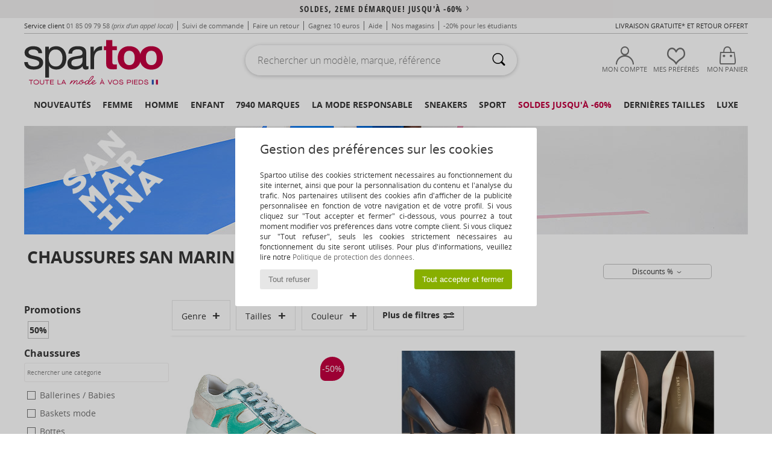

--- FILE ---
content_type: text/html; charset=UTF-8
request_url: https://www.spartoo.com/San-Marina-b355.php
body_size: 61035
content:

	<!DOCTYPE html>
		<html>
		<head>
			<meta charset="utf-8" />
			<meta name="viewport" content="width=device-width, initial-scale=1.0, minimum-scale=1.0, maximum-scale=1.0, user-scalable=no">
			<meta name="msapplication-navbutton-color" content="#C30040" />
			<meta http-equiv="Content-Type" content="text/html; charset=utf-8" /><meta name="robots" content="noodp" /><link rel="alternate" media="only screen and (max-width: 640px)" href="https://www.spartoo.com/mobile/San-Marina-b355.php" /><link rel="alternate" media="handheld" href="https://www.spartoo.com/mobile/San-Marina-b355.php" /><link rel="canonical" href="https://www.spartoo.com/San-Marina-b355.php" /><title>SAN MARINA Chaussures    - Livraison Gratuite | Spartoo</title><meta name="keywords" content="spartoo, spartoo.com, San Marina
" /><meta name="description" content="Découvrez la collection de  SAN MARINA   sur Spartoo ► Distributeur Officiel ► Vaste choix de tailles & modèles ✓ Livraison Gratuite au Meilleur Prix Garanti" />
<link rel="alternate" href="https://www.spartoo.com/San-Marina-b355.php#rst" hreflang="fr" />
<link rel="alternate" href="https://www.spartoo.co.uk/San-Marina-b355.php#rst" hreflang="en-gb" />
<link rel="alternate" href="https://www.spartoo.es/San-Marina-b355.php#rst" hreflang="es-es" />
<link rel="alternate" href="https://www.spartoo.de/San-Marina-b355.php#rst" hreflang="de-de" />
<link rel="alternate" href="https://www.spartoo.it/San-Marina-b355.php#rst" hreflang="it-it" />
<link rel="alternate" href="https://www.spartoo.eu/San-Marina-b355.php#rst" hreflang="en" />
<link rel="alternate" href="https://www.spartoo.nl/San-Marina-b355.php#rst" hreflang="nl-nl" />
<link rel="alternate" href="https://www.spartoo.pl/San-Marina-b355.php#rst" hreflang="pl-pl" />
<link rel="alternate" href="https://www.spartoo.dk/San-Marina-b355.php#rst" hreflang="da-dk" />
<link rel="alternate" href="https://www.spartoo.fi/San-Marina-b355.php#rst" hreflang="fi-fi" />
<link rel="alternate" href="https://www.spartoo.gr/San-Marina-b355.php#rst" hreflang="el-gr" />
<link rel="alternate" href="https://www.spartoo.pt/San-Marina-b355.php#rst" hreflang="pt-pt" />
<link rel="alternate" href="https://www.spartoo.be/San-Marina-b355.php#rst" hreflang="nl-be" />
<link rel="alternate" href="https://www.spartoo.cz/San-Marina-b355.php#rst" hreflang="cs-cz" />
<link rel="alternate" href="https://www.spartoo.net/San-Marina-b355.php#rst" hreflang="en-us" />
<link rel="alternate" href="https://www.spartoo.cn/San-Marina-b355.php#rst" hreflang="" />
<link rel="alternate" href="https://www.spartoo.sk/San-Marina-b355.php#rst" hreflang="sk-sk" />
<link rel="alternate" href="https://www.spartoo.ro/San-Marina-b355.php#rst" hreflang="ro-ro" />
<link rel="alternate" href="https://www.spartoo.si/San-Marina-b355.php#rst" hreflang="si-si" />
<link rel="alternate" href="https://fr.spartoo.ch/San-Marina-b355.php#rst" hreflang="ch-FR" />
<link rel="alternate" href="https://de.spartoo.ch/San-Marina-b355.php#rst" hreflang="ch-DE" />
		<link rel="stylesheet" href="https://imgext.spartoo.com/css/styles_desktop_SP-202601141.css" media="all" />
		<link rel="stylesheet" href="https://imgext.spartoo.com/css/css_desktop_SP_fr-202601141.css" media="all" />
	<link rel="search" type="application/opensearchdescription+xml" title="www.spartoo.com" href="/searchEngine.xml" />
		<script type="text/javascript" nonce="7dcba427d5b3efed8bb4dd0763fa0a45">
			window.onerror = function (msg, err_url, line, column, error) {

				if(msg == "ResizeObserver loop limit exceeded" ||
					msg == "ResizeObserver loop completed with undelivered notifications.") {
					return;
				}

				let details = "";
				if(typeof error != "undefined" && error !== null) {
					if(typeof error.stack == "string") {
						details = error.stack;
					} else if(typeof error.toString == "function") {
						details = error.toString();
					}
				}

				var source_code = document.documentElement.innerHTML.split("\n");
				source_code.splice(line + 0, source_code.length - (line + 0));
				source_code.splice(0, line - 0);

				var post_data = "action=insert&msg=" + encodeURIComponent(msg)
					+ "&err_url=" + encodeURIComponent(err_url)
					+ "&line=" + encodeURIComponent(line)
					+ "&column=" + encodeURIComponent(column)
					+ "&error=" + encodeURIComponent(details)
					+ "&browser=" + encodeURIComponent(navigator.userAgent)
					+ "&source_code=" + encodeURIComponent(source_code.join("\n"));

				var XhrObj = new XMLHttpRequest();

				XhrObj.open("GET", "/ajax/save_javascript_error.php" + "?" + post_data);

				XhrObj.send(null);
			};
		</script>
	<script type="text/javascript" crossorigin="anonymous" src="https://imgext.spartoo.com/js/min/js_desktop_fr.min-202601141.js"></script>
	<script type="text/javascript" crossorigin="anonymous" src="https://imgext.spartoo.com/js/min/js_async_fr.min-202601141.js" async defer ></script>
	<script type="text/javascript" crossorigin="anonymous" src="https://imgext.spartoo.com/js/libext/jquery/jquery.produits.js"></script>
		<link rel="apple-touch-icon" sizes="180x180" href="https://imgext.spartoo.com/images/favicon/apple-touch-icon.png" />
		<link rel="icon" type="image/png" sizes="32x32" href="https://imgext.spartoo.com/images/favicon/favicon-32x32.png" />
		<link rel="icon" type="image/png" sizes="16x16" href="https://imgext.spartoo.com/images/favicon/favicon-16x16.png" />
		<link rel="manifest" href="/images/favicon/manifest.json" />
		<link rel="mask-icon" href="https://imgext.spartoo.com/images/favicon/safari-pinned-tab.svg" color="#C30040" />
		<meta name="theme-color" content="#C30040" /><style type="text/css" media="all">@import "https://imgext.spartoo.com/css/productList_SP-202601141.css";</style><script type="text/javascript">
			var size_selected = false;
			function sessionCustomer(id){
				var sessionId = parseInt(id);
				return sessionId;
			}
			var sessionId = parseInt(0)</script>
</head>

<body><div id="maskBlack" onclick="hide(document.getElementById('maskBlack'));hide(document.getElementById('size_grid'));return false;"></div>
				<a class="skip-link" href="#skip-link-anchor">Aller au contenu principal</a>
			<div id="popup_alert_parent"></div>
			<script>
				/**
				 * Fonction qui détermine si on met les cookies selon le choix du visiteur + gestion gtag
				 * @param  bool $allow_cookies Choix du visiteur du l'acceptation des cookies (1 ou 0)
				 */
				function verifCookies(allow_cookies){

					if(typeof gtag != "undefined") {
						if(allow_cookies == 1) {
							gtag("consent", "update", {
								"ad_storage": "granted",
								"analytics_storage": "granted",
								"ad_user_data": "granted",
								"ad_personalization": "granted"
							});
						} else {
							gtag("consent", "update", {
								"ad_storage": "denied",
								"analytics_storage": "denied",
								"ad_user_data": "denied",
								"ad_personalization": "denied"
							});
						}
					}

					if(allow_cookies == 1) {
						window.uetq = window.uetq || [];
						window.uetq.push("consent", "update", {"ad_storage": "granted"});
					} else {
						window.uetq = window.uetq || [];
						window.uetq.push("consent", "update", {"ad_storage": "denied"});
					}

					// #1208822 - Activation des tags
					if(allow_cookies == 1 && typeof load_tag === "function") {
						load_tag();
						setTimeout(unload_tag, SP.tags.timeout);
					}

					if($.ajax) {
						$.ajax({
							type: "GET",
							url: "../ajax/allow_cookies.php",
							data: "allow_cookies=" + allow_cookies
						}).done(function(result) {
							$(".cookies_info").hide();
						});
					} else {
						$(".cookies_info").hide();
					}
				}
			</script>


			<div class="cookies_info">
				<div class="cookies_info-pop">
					<div class="cookies_info-pop-title">Gestion des préférences sur les cookies</div>
					<div class="cookies_info-pop-text">Spartoo utilise des cookies strictement nécessaires au fonctionnement du site internet, ainsi que pour la personnalisation du contenu et l'analyse du trafic. Nos partenaires utilisent des cookies afin d'afficher de la publicité personnalisée en fonction de votre navigation et de votre profil. Si vous cliquez sur "Tout accepter et fermer" ci-dessous, vous pourrez à tout moment modifier vos préférences dans votre compte client. Si vous cliquez sur "Tout refuser", seuls les cookies strictement nécessaires au fonctionnement du site seront utilisés. Pour plus d'informations, veuillez lire notre <a href="https://www.spartoo.com/cnil.php">Politique de protection des données</a>.</div>
					<div class="cookies_info-pop-buttons">
						<button class="cookies_info-pop-buttons-refuse" onclick="javascript:verifCookies(0);">Tout refuser</button>
						<button class="cookies_info-pop-buttons-accept" onclick="javascript:verifCookies(1);">Tout accepter et fermer</button>
					</div>
				</div>
			</div>
			<script>
				$(
					function(){
						SP.HeaderFront.header_services_init([{"index":"<a href=\"soldes.php\">Soldes, 2eme d\u00e9marque! Jusqu'\u00e0 -60%<i class=\"icon-flecheDroite\"><\/i><\/a>"},{"index":"Livraison gratuite et retour offert"}], 0, 105);
					}
				);
			</script><div id="header_services"><div></div></div><div id="parent">
			<script type="text/javascript">
				function timer_op_right() {}
			</script>
				<header id="header">
					<div class="topLine">
						<div>
							<span>
							Service client&nbsp;
							<a id="callNumber" href="tel:01 85 09 79 58">01 85 09 79 58<span id="call_horaires">lundi - vendredi : 9h - 22h | samedi - dimanche : 9h - 17h</span></a>&nbsp;
							<span class="localCallPrice">(prix d'un appel local)</span>
							</span>
							<a href="https://www.spartoo.com/compte.php?commande=1" >Suivi de commande</a>
							<a href="javascript:faq_popup('retour');">Faire un retour</a>
							<a href="service_parrainage.php">Gagnez 10 euros</a>
							<a href="contact.php" >Aide</a>
							
							
							
							<a href="nos-magasins.php" class="header_nos_magasins">Nos magasins</a>
							<a href="student.php" style="text-transform:lowercase;">-20% pour les étudiants</a>
						</div>
					<div class="text_topLivraison" onclick="faq_popup('envoi');">Livraison gratuite* et Retour offert</div>
					</div>
						<div class="header_top">
					<a href="/" class="logo">
						<img src="https://imgext.spartoo.com/includes/languages/french/images/topLogo.svg" alt="Spartoo" />
					</a>
						<form  class="searchContainer search headerSearch" action="search.php" method="get" id="form_search"><input class="headerSearchBar" type="text" name="keywords" id="keywords_field" autocomplete="off" value="" onfocus="completeSearchEngine();" onclick="displayDefaultResults();" placeholder="Rechercher un modèle, marque, référence"  /><button id="submit_search" class="valid_search" type="submit" aria-label="Rechercher"><i class="icon-rechercher"></i></button>
						</form>
						<div class="headerOptions">
							<div class="headerOption">

								<a href="https://www.spartoo.com/compte.php" ><i class="icon-persoCompte "></i>Mon compte</a></div><div class="headerOption">
				<a href="https://www.spartoo.com/wishList_sp.php"><i class="icon-coeur"></i>Mes Préférés</a></div>			<div class="headerOption" onmouseover="if(typeof(get_panier_hover) != 'undefined'){get_panier_hover();}">
								<a href="panier.php"><i class="icon-panier"></i>Mon panier</a><div id="topPanier">
								</div>
							</div>
						</div>
					</div>
				</header>
		
		<nav id="nav"><ul id="onglets" onmouseover="if(typeof SP != 'undefined' && typeof SP.front != 'undefined' && typeof SP.front.lazyLoader != 'undefined'){ SP.front.lazyLoader.lazyHeader(); }"><div style="width:calc((100% - 1200px)/2);"></div>
			<li><a href="chaussures-nouvelle-collection.php" >Nouveautés</a>
				<div id="menuGlobal">
					<div>
						<div class="headerMenu_linkListTitle"><a href="chaussures-nouvelle-collection-femme.php" >Femme</a></div>
						<div class="listLiens_specialLink_newF" style="background: url(https://imgext.spartoo.com/images//header_menu_new_sprite_ah---20251215.jpg) no-repeat 0 0;"></div>
						<div><a href="chaussures-nouvelle-collection-femme.php" >Collection Automne / Hiver</a></div>
						<a href="chaussures-nouvelle-collection-femme-chaussures.php" >Nouveautés chaussures</a><br />
						<a href="chaussures-nouvelle-collection-femme-vetements.php" >Nouveautés vêtements</a><br />
						<a href="chaussures-nouvelle-collection-femme-sacs.php" >Nouveautés sacs</a><br />&nbsp;<br />
						<a href="nouvelle-collection-semaine-femme.php" >Nouveautés de cette semaine</a> <br />
						<a href="nouvelle-collection-mois-femme.php" >Nouveautés de ce mois</a> <br />
						<div><a href="Petits-prix-st-11975-0-femme.php" >Sélection femme à moins de 70€  <i class="icon-flecheDroite"></i></a></div>
						<div><a href="chaussures-nouvelle-collection-femme.php" >Toutes les nouveautés de la saison</a> <i class="icon-flecheDroite"></i></div>
					</div><div>
						<div class="headerMenu_linkListTitle"><a href="chaussures-nouvelle-collection-homme.php" >Homme</a></div>
						<div class="listLiens_specialLink_newH" style="background: url(https://imgext.spartoo.com/images//header_menu_new_sprite_ah---20251215.jpg) no-repeat 0 -87px;"></div>
						<div><a href="chaussures-nouvelle-collection-homme.php" >Collection Automne / Hiver</a></div>
						<a href="chaussures-nouvelle-collection-homme-chaussures.php" >Nouveautés chaussures</a><br />
						<a href="chaussures-nouvelle-collection-homme-vetements.php" >Nouveautés vêtements</a><br />
						<a href="chaussures-nouvelle-collection-homme-sacs.php" >Nouveautés sacs</a><br />&nbsp;<br />
						<a href="nouvelle-collection-semaine-homme.php" >Nouveautés de cette semaine</a><br/>
						<a href="nouvelle-collection-mois-homme.php" >Nouveautés de ce mois</a><br />
						<div><a href="Petits-prix-st-11975-0-homme.php" >Sélection homme à moins de 70€  <i class="icon-flecheDroite"></i></a></div>
						<div><a href="chaussures-nouvelle-collection-homme.php" >Toutes les nouveautés de la saison</a> <i class="icon-flecheDroite"></i></div>
					</div><div>
						<div class="headerMenu_linkListTitle"><a href="chaussures-nouvelle-collection-enfants.php" >Enfant</a></div>
						<div class="listLiens_specialLink_newK" style="background: url(https://imgext.spartoo.com/images//header_menu_new_sprite_ah---20251215.jpg) no-repeat 0 -174px;"></div>
						<div><a href="chaussures-nouvelle-collection-enfants.php" >Collection Automne / Hiver</a></div>
						<a href="chaussures-nouvelle-collection-enfants-chaussures.php" >Nouveautés chaussures</a><br />
						<a href="chaussures-nouvelle-collection-enfants-vetements.php" >Nouveautés vêtements</a><br />
						<a href="chaussures-nouvelle-collection-enfants-sacs.php" >Nouveautés sacs</a><br />&nbsp;<br />
						<a href="nouvelle-collection-semaine-enfants.php" >Nouveautés de cette semaine</a><br/>
						<a href="nouvelle-collection-mois-enfants.php" >Nouveautés de ce mois</a> <br />
						<div><a href="Petits-prix-st-11975-0-enfants.php" >Sélection enfant à moins de 70€  <i class="icon-flecheDroite"></i></a></div>
						<div><a href="chaussures-nouvelle-collection-enfants.php" >Toutes les nouveautés de la saison</a> <i class="icon-flecheDroite"></i></div>
					</div><div>
						<div class="headerMenu_linkListTitle"><a href="univers-luxe.php?classement=NEW_PRODUCTS" >Luxe</a></div>
						<div class="listLiens_specialLink_newK" style="background: url(https://imgext.spartoo.com/images//header_menu_luxe---20251215.jpg) no-repeat 0 0;"></div>
						<div><a href="univers-luxe.php?classement=NEW_PRODUCTS" >Collection Automne / Hiver</a></div>
						<a href="univers-luxe-chaussures.php?classement=NEW_PRODUCTS" >Nouveautés chaussures</a><br />
						<a href="univers-luxe-vetements.php?classement=NEW_PRODUCTS" >Nouveautés vêtements</a><br />
						<a href="univers-luxe-sacs.php?classement=NEW_PRODUCTS" >Nouveautés sacs</a><br />
						<br />
						<br /><br /><br />
						<div><a href="univers-luxe.php?classement=NEW_PRODUCTS" >Toutes les nouveautés de la saison</a> <i class="icon-flecheDroite"></i></div>
					</div><div><div class="headerMenu_linkListTitle"><a href="tendances-mode.php?filterGender=f">Inspirations Femme</a></div><a href="tendances-mode.php?tendance_id=32113" >Cool girl energy</a><br /><a href="tendances-mode.php?tendance_id=32065" >Scandi style</a><br /><a href="tendances-mode.php?tendance_id=32017" >Soirées inoubliables</a><br /><a href="tendances-mode.php?tendance_id=31969" >Favoris de l'hiver</a><br /><div class="headerMenu_linkListTitle"><a href="tendances-mode.php?filterGender=h" class="header_gender_trend_link">Inspirations Homme</a></div><a href="tendances-mode.php?tendance_id=32137" >Pulls de saison</a><br /><a href="tendances-mode.php?tendance_id=32089" >City nomad</a><br /><a href="tendances-mode.php?tendance_id=32041" >Party time</a><br /><a href="tendances-mode.php?tendance_id=31993" >Sorties d'hiver</a><br />
					<a href="service_cadeau.php" class="header_carteKdo" style="margin-top:20px;">
						<img class="lazyHeader" src="https://imgext.spartoo.com/images/trans.gif" data-original="https://imgext.spartoo.com/images/header_menu_carteKdo.gif" alt="Offrez la mode en cadeau" />
						Carte cadeau
					</a>
				</div><div class="headerMenu_linkMagtoo"><a href="http://www.magtoo.fr" target="_blank" rel="noopener"><img class="lazyHeader" src="https://imgext.spartoo.com/images/trans.gif" data-original="https://imgext.spartoo.com/images/magtoo.gif" alt="Mag mode en ligne" /></a></div>
			</div>
		</li>
		<li><a href="femme.php">Femme</a>
			<div id="menuFemme"><div>
					<div class="headerMenu_linkListTitle"><a href="chaussures-femmes.php" >Chaussures femmes</a></div>
					<a href="Basket-femme-st-10217-10157-0.php" ><i class="icon-sneakers"></i> Baskets mode</a><br /><a href="Bottine-femme-st-10217-10127-0.php" ><i class="icon-boots"></i> Bottines / Boots</a><br /><a href="Botte-femme-st-10217-10124-0.php" ><i class="icon-bottes"></i> Bottes</a><br /><a href="Mule-Sabot-femme-st-10217-10139-0.php" ><i class="icon-mules"></i> Mules / Sabots</a><br /><a href="Chaussons-femme-st-10217-10141-0.php" ><i class="icon-chaussons"></i> Pantoufles / Chaussons</a><br /><a href="Sandale-femme-st-10217-10148-0.php" ><i class="icon-sandales"></i> Sandales et Nu-pieds</a><br /><a href="Derbies-et-Richelieu-femme-st-10217-10156-0.php" ><i class="icon-derbies"></i> Derbies & Richelieu</a><br /><a href="Mocassins-et-Chaussures-bateau-femme-st-10217-10129-0.php" ><i class="icon-mocassins"></i> Mocassins & Chaussures bateau</a><br /><a href="Chaussures-de-sport-femme-st-10217-10005-0.php" ><i class="icon-sport"></i> Chaussures de sport</a><br /><a href="Escarpin-femme-st-10217-10134-0.php" ><i class="icon-escarpins"></i> Escarpins</a><br /><a href="Ballerine-femme-st-10217-10119-0.php" ><i class="icon-ballerines"></i> Ballerines / Babies</a><br /><a href="tong-femme-st-10217-10155-0.php" ><i class="icon-tongs"></i> Tongs</a><br />
					<div><a href="Petits-prix-st-11975-0-femme-chaussures.php" >Chaussures femme à moins de 70€  <i class="icon-flecheDroite"></i></a></div>
					<div><a href="chaussures-femmes.php" >Toutes les chaussures femme <i class="icon-flecheDroite"></i></a></div>
				</div><div>
					<div class="headerMenu_linkListTitle"><a href="vetements-femme.php" >Vêtements femme</a></div>
					<a href="Manteaux-femme-st-10617-10168-0.php" ><i class="icon-manteaux"></i> Manteaux</a><br /><a href="Jeans-femme-st-10617-10176-0.php" ><i class="icon-jeans"></i> Jeans</a><br /><a href="Vestes-femme-st-10617-10174-0.php" ><i class="icon-vestes"></i> Vestes</a><br /><a href="Pulls-ET-Gilets-femme-st-10617-10171-0.php" ><i class="icon-pulls"></i> Pulls & Gilets</a><br /><a href="T-shirts-ET-Polos-femme-st-10617-10170-0.php" ><i class="icon-tshirt"></i> T-shirts & Polos</a><br /><a href="Sweats-ET-Polaires-femme-st-10617-10801-0.php" ><i class="icon-sweats"></i> Sweats & Polaires</a><br /><a href="Robes-femme-st-10617-10515-0.php" ><i class="icon-robes"></i> Robes</a><br /><a href="Joggings-ET-Survetements-femme-st-10617-10997-0.php" ><i class="icon-joggings"></i> Joggings & Survêtements</a><br /><a href="Pantalons-femme-st-10617-10179-0.php" ><i class="icon-pantalons"></i> Pantalons</a><br /><a href="Chemises-ET-Tuniques-femme-st-10617-10183-0.php" ><i class="icon-blouses"></i> Tops / Blouses</a><br /><a href="Jupes-femme-st-10617-10508-0.php" ><i class="icon-jupes"></i> Jupes</a><br /><a href="Chemises-femme-st-10617-10166-0.php" ><i class="icon-chemises"></i> Chemises</a><br />
					<div><a href="Petits-prix-st-11975-0-femme-vetements.php" >Vêtements femme à moins de 70€  <i class="icon-flecheDroite"></i></a></div>
					<div><a href="vetements-femme.php" >Tous les vêtements femme <i class="icon-flecheDroite"></i></a></div>
				</div><div>
					<div class="headerMenu_linkListTitle"><a href="Sous-vetements-st-11474-0-femme.php" >Sous-vêtements femme</a></div>
					<a href="Culottes-ET-autres-bas-femme-st-11474-11392-0.php" ><i class="icon-slips"></i> Culottes & autres bas</a><br /><a href="Soutiens-Gorge-ET-Brassieres-femme-st-11474-10191-0.php" ><i class="icon-soutifs"></i> Soutiens-Gorge & Brassières</a><br /><a href="Autres-types-de-lingerie-femme-st-11474-11393-0.php" ><i class="icon-underwear"></i> Autres types de lingerie</a><br />
					<br />
					<div class="headerMenu_linkListTitle"><a href="sacs-femme.php" >Sacs femme</a></div>
					<a href="Sac-a-main-femme-st-10568-10160-0.php" ><i class="icon-sacamain"></i> Sacs à main</a><br /><a href="Sac-bandouliere-femme-st-10568-10147-0.php" ><i class="icon-bandouliere"></i> Besaces / Sacs bandoulière</a><br /><a href="sac-a-dos-femme-st-10568-10162-0.php" ><i class="icon-sacados"></i> Sacs à dos</a><br /><a href="sacoche-femme-st-10568-10677-0.php" ><i class="icon-pochette"></i> Pochettes / Sacoches</a><br /><a href="Cabas-Sac-shopping-femme-st-10568-10674-0.php" ><i class="icon-cabas"></i> Cabas / Sacs shopping</a><br /><a href="portefeuille-femme-st-10568-10201-0.php" ><i class="icon-portefeuille"></i> Portefeuilles / Porte-monnaie</a><br /><a href="Valise-femme-st-10568-10215-0.php" ><i class="icon-valise"></i> Valises</a><br />
					<div><a href="Petits-prix-st-11975-0-femme-sacs.php" >Sacs femme à moins de 70€  <i class="icon-flecheDroite"></i></a></div>
					<div><a href="sacs-femme.php" >Tous les sacs femme <i class="icon-flecheDroite"></i></a></div>
				</div><div>
					<div class="headerMenu_linkListTitle"><a href="beaute-femme.php" >Beauté</a></div>
					<a href="Parfums-femme-st-485-426-0.php" ><i class="icon-parfums"></i> Parfums</a><br /><a href="Maquillage-teint-femme-st-485-424-0.php" ><i class="icon-teint"></i> Maquillage teint</a><br /><a href="Maquillage-yeux-femme-st-485-422-0.php" ><i class="icon-yeux"></i> Maquillage yeux</a><br /><a href="Maquillage-levres-femme-st-485-423-0.php" ><i class="icon-levres"></i> Maquillage lèvres</a><br />
					<br /><div class="headerMenu_linkListTitle"><a href="univers-luxe.php">Luxe</a></div>
					<a href="Bottine-femme-st-10641-10127-0.php" ><i class="icon-boots"></i> Bottines / Boots</a><br /><a href="Basket-femme-st-10641-10157-0.php" ><i class="icon-sneakers"></i> Baskets mode</a><br /><a href="Chaussons-femme-st-10641-10141-0.php" ><i class="icon-chaussons"></i> Pantoufles / Chaussons</a><br />
					<br>
					<div class="headerMenu_linkListTitle"><a href="montres-femme.php" >Bijoux</a></div>
					<a href="Bijoux-femme-st-17-10522-0.php" ><i class="icon-bijoux"></i> Bijoux</a><br /><a href="Montres-femme-st-17-10494-0.php" ><i class="icon-montres"></i> Montres</a><br /><a href="Lunettes-de-soleil-femme-st-17-9847-0.php" ><i class="icon-solaire"></i> Lunettes de soleil</a><br />
				</div><div>
					<div class="headerMenu_linkListTitle"><a href="chaussures-vetements-sport-femme.php#rst">Sport</a></div>
					<a href="selection-chaussures-vetements-bmx-skate-413-femme.php" ><i class="icon-skate2"></i> BMX / Skate</a><br /><a href="selection-chaussures-vetements-sport-indoor-402-femme.php" ><i class="icon-indoor"></i> Sport Indoor</a><br /><a href="selection-chaussures-vetements-fitness-training-405-femme.php" ><i class="icon-fitness"></i> Fitness / Training</a><br /><a href="selection-chaussures-vetements-randonnee-412-femme.php" ><i class="icon-rando"></i> Randonnée</a><br />
					<br />
					<div class="headerMenu_linkListTitle" style="font-family: OpenSansCond, Arial, sans-serif;">Voir la sélection</div>
					<a href="made-in-france-st-11562-0-femme.php" ><img src="https://imgext.spartoo.com/images//flags_alt/flag_fr.png" width="15" alt="Made in France" /> Made in France</a><br />
					<a href="chaussure-ecoresponsable-femme.php" ><i class="icon-eco" style="color: #428863;"></i> Écoresponsable</a><br />
					<a href="Garantie-du-prix-le-plus-bas-st-11940-0-femme.php" >La garantie du prix le plus bas</a><br />
					<a href="Petits-prix-st-11975-0-femme.php" >Sélection à moins de 70€</a><br />
					<div class="headerMenu_linkListTitle"><a href="tendances-mode.php?filterGender=f" class="header_gender_trend_link">Inspirations</a></div>
					<a href="service_cadeau.php" class="header_carteKdo" style="margin-top:20px;">
						<img class="lazyHeader" src="https://imgext.spartoo.com/images/trans.gif" data-original="https://imgext.spartoo.com/images/header_menu_carteKdo.gif" alt="Offrez la mode en cadeau" />
						Carte cadeau
					</a>
				</div></div>
		</li>
		<li><a href="homme.php">Homme</a>
			<div id="menuHomme">
				<div>
					<div class="headerMenu_linkListTitle"><a href="chaussures-hommes.php" >Chaussures hommes</a></div>
					<a href="Basket-homme-st-10218-10157-0.php" ><i class="icon-sneakers"></i> Baskets mode</a><br /><a href="Bottine-homme-st-10218-10127-0.php" ><i class="icon-boots"></i> Bottines / Boots</a><br /><a href="Mule-Sabot-homme-st-10218-10139-0.php" ><i class="icon-mules"></i> Mules / Sabots</a><br /><a href="Chaussons-homme-st-10218-10141-0.php" ><i class="icon-chaussons"></i> Pantoufles / Chaussons</a><br /><a href="Derbies-et-Richelieu-homme-st-10218-10156-0.php" ><i class="icon-derbies"></i> Derbies & Richelieu</a><br /><a href="Chaussures-de-sport-homme-st-10218-10005-0.php" ><i class="icon-sport"></i> Chaussures de sport</a><br /><a href="Botte-homme-st-10218-10124-0.php" ><i class="icon-bottes"></i> Bottes</a><br /><a href="Mocassins-et-Chaussures-bateau-homme-st-10218-10129-0.php" ><i class="icon-mocassins"></i> Mocassins & Chaussures bateau</a><br /><a href="Chaussure-Skate-homme-st-10218-10150-0.php" ><i class="icon-skate"></i> Skate</a><br /><a href="Slip-ons-homme-st-10218-10152-0.php" ><i class="icon-slipon"></i> Slip ons</a><br /><a href="tong-homme-st-10218-10155-0.php" ><i class="icon-tongs"></i> Tongs</a><br /><a href="Sandale-homme-st-10218-10148-0.php" ><i class="icon-sandales"></i> Sandales et Nu-pieds</a><br />
					<div><a href="Petits-prix-st-11975-0-homme-chaussures.php" >Chaussures homme à moins de 70€  <i class="icon-flecheDroite"></i></a></div>
					<div><a href="chaussures-hommes.php" >Toutes les chaussures homme <i class="icon-flecheDroite"></i></a></div>
				</div><div>
					<div class="headerMenu_linkListTitle"><a href="vetements-homme.php" >Vêtements homme</a></div>
					<a href="T-shirts-ET-Polos-homme-st-10617-10170-0.php" ><i class="icon-tshirt"></i> T-shirts & Polos</a><br /><a href="Manteaux-homme-st-10617-10168-0.php" ><i class="icon-manteaux"></i> Manteaux</a><br /><a href="Sweats-ET-Polaires-homme-st-10617-10801-0.php" ><i class="icon-sweats"></i> Sweats & Polaires</a><br /><a href="Vestes-homme-st-10617-10174-0.php" ><i class="icon-vestes"></i> Vestes</a><br /><a href="Jeans-homme-st-10617-10176-0.php" ><i class="icon-jeans"></i> Jeans</a><br /><a href="Joggings-ET-Survetements-homme-st-10617-10997-0.php" ><i class="icon-joggings"></i> Joggings & Survêtements</a><br /><a href="Chemises-homme-st-10617-10166-0.php" ><i class="icon-chemises"></i> Chemises</a><br /><a href="Pulls-ET-Gilets-homme-st-10617-10171-0.php" ><i class="icon-pulls"></i> Pulls & Gilets</a><br /><a href="Pantalons-homme-st-10617-10179-0.php" ><i class="icon-pantalons"></i> Pantalons</a><br /><a href="Shorts-ET-Bermudas-homme-st-10617-10181-0.php" ><i class="icon-bermudas"></i> Shorts & Bermudas</a><br /><a href="Pyjamas-homme-st-10617-9988-0.php" ><i class="icon-pyjamas"></i> Pyjamas</a><br /><a href="Maillots-de-bain-homme-st-10617-10193-0.php" ><i class="icon-maillotsbain"></i> Maillots & Shorts de bain </a><br />
					<div><a href="Petits-prix-st-11975-0-homme-vetements.php" >Vêtements homme à moins de 70€  <i class="icon-flecheDroite"></i></a></div>
					<div><a href="vetements-homme.php" >Tous les vêtements homme <i class="icon-flecheDroite"></i></a></div>
				</div><div>
					<div class="headerMenu_linkListTitle"><a href="Sous-vetements-st-11474-0-homme.php" >Sous-vêtements homme</a></div>
					<a href="Boxers-homme-st-11474-10185-0.php" ><i class="icon-boxers"></i> Boxers</a><br /><a href="Calecons-homme-st-11474-10187-0.php" ><i class="icon-calecons"></i> Caleçons</a><br /><a href="Slips-homme-st-11474-10190-0.php" ><i class="icon-slips"></i> Slips</a><br />
					<br />
					<div class="headerMenu_linkListTitle"><a href="sacs-homme.php" >Sacs homme</a></div>
					<a href="sac-a-dos-homme-st-10568-10162-0.php" ><i class="icon-sacados"></i> Sacs à dos</a><br /><a href="sacoche-homme-st-10568-10677-0.php" ><i class="icon-pochette"></i> Pochettes / Sacoches</a><br /><a href="Valise-homme-st-10568-10215-0.php" ><i class="icon-valise"></i> Valises</a><br /><a href="Sac-de-voyage-homme-st-10568-10213-0.php" ><i class="icon-valise"></i> Sacs de voyage</a><br /><a href="portefeuille-homme-st-10568-10201-0.php" ><i class="icon-portefeuille"></i> Portefeuilles / Porte-monnaie</a><br /><a href="Sac-bandouliere-homme-st-10568-10147-0.php" ><i class="icon-bandouliere"></i> Besaces / Sacs bandoulière</a><br /><a href="porte-document-homme-st-10568-10683-0.php" ><i class="icon-portedoc"></i> Porte-Documents / Serviettes</a><br />
					<div><a href="Petits-prix-st-11975-0-homme-sacs.php" >Sacs homme à moins de 70€  <i class="icon-flecheDroite"></i></a></div>
					<div><a href="sacs-homme.php" >Tous les sacs homme <i class="icon-flecheDroite"></i></a></div>
				</div><div>
					<div class="headerMenu_linkListTitle"><a href="beaute-homme.php" >Beauté</a></div>
					<a href="Parfums-homme-st-485-426-0.php" ><i class="icon-parfums"></i> Parfums</a><br /><a href="Soins-corps-ET-bain-homme-st-485-421-0.php" ><i class="icon-corps"></i> Soins corps & bain</a><br /><a href="Maquillage-teint-homme-st-485-424-0.php" ><i class="icon-teint"></i> Maquillage teint</a><br />
					<br />
					<div class="headerMenu_linkListTitle"><a href="univers-luxe.php">Luxe</a></div>
					<a href="T-shirts-ET-Polos-homme-st-10641-10170-0.php" ><i class="icon-tshirt"></i> T-shirts & Polos</a><br /><a href="Basket-homme-st-10641-10157-0.php" ><i class="icon-sneakers"></i> Baskets mode</a><br /><a href="Vestes-homme-st-10641-10174-0.php" ><i class="icon-vestes"></i> Vestes</a><br /><a href="Manteaux-homme-st-10641-10168-0.php" ><i class="icon-manteaux"></i> Manteaux</a><br />
					<br>
					<div class="headerMenu_linkListTitle"><a href="montres-homme.php" >Bijoux</a></div>
					<a href="Bijoux-homme-st-17-10522-0.php" ><i class="icon-bijoux"></i> Bijoux</a><br /><a href="Montres-homme-st-17-10494-0.php" ><i class="icon-montres"></i> Montres</a><br /><a href="Lunettes-de-soleil-homme-st-17-9847-0.php" ><i class="icon-solaire"></i> Lunettes de soleil</a><br />
				</div><div>
					<div class="headerMenu_linkListTitle"><a href="chaussures-vetements-sport-homme.php#rst">Sport</a></div>
					<a href="selection-chaussures-vetements-bmx-skate-413-homme.php" ><i class="icon-skate2"></i> BMX / Skate</a><br /><a href="selection-chaussures-vetements-sport-indoor-402-homme.php" ><i class="icon-indoor"></i> Sport Indoor</a><br /><a href="selection-chaussures-vetements-running-trail-407-homme.php" ><i class="icon-running"></i> Running</a><br /><a href="selection-chaussures-vetements-fitness-training-405-homme.php" ><i class="icon-fitness"></i> Fitness / Training</a><br />
					<br />
					<div class="headerMenu_linkListTitle" style="font-family: OpenSansCond, Arial, sans-serif;">Voir la sélection</div>
					<a href="made-in-france-st-11562-0-homme.php" ><img src="https://imgext.spartoo.com/images//flags_alt/flag_fr.png" width="15" alt="Made in France" /> Made in France</a><br />
					<a href="chaussure-ecoresponsable-homme.php" ><i class="icon-eco" style="color: #428863;"></i> Écoresponsable</a><br />
					<a href="Garantie-du-prix-le-plus-bas-st-11940-0-homme.php" >La garantie du prix le plus bas</a><br />
					<a href="Petits-prix-st-11975-0-homme.php" >Sélection à moins de 70€</a><br />
					<div class="headerMenu_linkListTitle"><a href="tendances-mode.php?filterGender=h" class="header_gender_trend_link">Inspirations</a></div>
					<a href="service_cadeau.php" class="header_carteKdo" style="margin-top:20px;">
						<img class="lazyHeader" src="https://imgext.spartoo.com/images/trans.gif" data-original="https://imgext.spartoo.com/images/header_menu_carteKdo.gif" alt="Offrez la mode en cadeau" />
						Carte cadeau
					</a>
				</div>
			</div>
		</li>
		<li><a href="enfant.php">Enfant</a>
			<div id="menuEnfant">
				<div>
					<div class="headerMenu_linkListTitle"><a href="bebe.php" >Bébé (0-2 ans)</a></div>
					<a href="Basket-st-32-10157.php" ><i class="icon-sneakers"></i> Baskets mode</a><br /><a href="Bottine-st-32-10127.php" ><i class="icon-boots"></i> Bottines / Boots</a><br /><a href="Sandale-st-32-10148.php" ><i class="icon-sandales"></i> Sandales et Nu-pieds</a><br /><a href="Botte-st-32-10124.php" ><i class="icon-bottes"></i> Bottes</a><br /><a href="Chaussons-st-32-10141.php" ><i class="icon-chaussons"></i> Pantoufles / Chaussons</a><br />
					<a href="Bodies-st-32-12265.php" > Bodies</a><br /><a href="T-shirts-ET-Polos-st-32-10170.php" ><i class="icon-tshirt"></i> T-shirts & Polos</a><br /><a href="Pyjamas-st-32-9988.php" ><i class="icon-pyjamas"></i> Pyjamas</a><br />
					<br /><br />
					<div><a href="Petits-prix-st-11975-0-enfants.php" >Sélection à moins de 70€  <i class="icon-flecheDroite"></i></a></div>
					<div><a href="bebe-chaussures.php" >Toutes les chaussures <i class="icon-flecheDroite"></i></a></div>
					<div><a href="bebe-vetements.php" >Tous les vêtements <i class="icon-flecheDroite"></i></a></div>
					<div><a href="bebe-sacs.php" >Tous les sacs <i class="icon-flecheDroite"></i></a></div>
				</div><div>
					<div class="headerMenu_linkListTitle"><a href="enfants.php" >Enfant (2-12 ans)</a></div>
					<a href="Basket-st-33-10157.php" ><i class="icon-sneakers"></i> Baskets mode</a><br /><a href="Bottine-st-33-10127.php" ><i class="icon-boots"></i> Bottines / Boots</a><br /><a href="Sandale-st-33-10148.php" ><i class="icon-sandales"></i> Sandales et Nu-pieds</a><br /><a href="Botte-st-33-10124.php" ><i class="icon-bottes"></i> Bottes</a><br /><a href="Chaussons-st-33-10141.php" ><i class="icon-chaussons"></i> Pantoufles / Chaussons</a><br />
					<a href="Sweats-ET-Polaires-st-33-10801.php" ><i class="icon-sweats"></i> Sweats & Polaires</a><br /><a href="T-shirts-ET-Polos-st-33-10170.php" ><i class="icon-tshirt"></i> T-shirts & Polos</a><br /><a href="Vestes-st-33-10174.php" ><i class="icon-vestes"></i> Vestes</a><br />
					<a href="Cartable-st-33-10610.php" ><i class="icon-cartable"></i> Cartables</a><br /><a href="trousse-st-33-10566.php" ><i class="icon-trousse"></i> Trousses</a><br />
					<div><a href="Petits-prix-st-11975-0-enfants.php" >Sélection à moins de 70€  <i class="icon-flecheDroite"></i></a></div>
					<div><a href="enfants-chaussures.php" >Toutes les chaussures <i class="icon-flecheDroite"></i></a></div>
					<div><a href="enfants-vetements.php" >Tous les vêtements <i class="icon-flecheDroite"></i></a></div>
					<div><a href="enfants-sacs.php" >Tous les sacs <i class="icon-flecheDroite"></i></a></div>
				</div><div>
					<div class="headerMenu_linkListTitle"><a href="ados.php" >Ados (12-16 ans)</a></div>
					<a href="Basket-st-34-10157.php" ><i class="icon-sneakers"></i> Baskets mode</a><br /><a href="Bottine-st-34-10127.php" ><i class="icon-boots"></i> Bottines / Boots</a><br /><a href="Botte-st-34-10124.php" ><i class="icon-bottes"></i> Bottes</a><br /><a href="Sandale-st-34-10148.php" ><i class="icon-sandales"></i> Sandales et Nu-pieds</a><br /><a href="Mule-Sabot-st-34-10139.php" ><i class="icon-mules"></i> Mules / Sabots</a><br />
					<a href="Sweats-ET-Polaires-st-34-10801.php" ><i class="icon-sweats"></i> Sweats & Polaires</a><br /><a href="T-shirts-ET-Polos-st-34-10170.php" ><i class="icon-tshirt"></i> T-shirts & Polos</a><br /><a href="Manteaux-st-34-10168.php" ><i class="icon-manteaux"></i> Manteaux</a><br />
					<a href="sac-a-dos-st-34-10162.php" ><i class="icon-sacados"></i> Sacs à dos</a><br /><a href="trousse-st-34-10566.php" ><i class="icon-trousse"></i> Trousses</a><br />
					<div><a href="Petits-prix-st-11975-0-enfants.php" >Sélection à moins de 70€  <i class="icon-flecheDroite"></i></a></div>
					<div><a href="ados-chaussures.php" >Toutes les chaussures <i class="icon-flecheDroite"></i></a></div>
					<div><a href="ados-vetements.php" >Tous les vêtements <i class="icon-flecheDroite"></i></a></div>
					<div><a href="ados-sacs.php" >Tous les sacs <i class="icon-flecheDroite"></i></a></div>
				</div>
				<div>
					<div class="headerMenu_linkListTitle"><a href="marques.php">Marques à la une</a></div>
					<a href="Citrouille-et-Compagnie-b1154-enfants.php" >Citrouille et Compagnie</a><br /><a href="Converse-b5-enfants.php" >Converse</a><br /><a href="Easy-Peasy-b7936-enfants.php" >Easy Peasy</a><br /><a href="GBB-b487-enfants.php" >GBB</a><br /><a href="Geox-b40-enfants.php" >Geox</a><br /><a href="Little-Mary-b806-enfants.php" >Little Mary</a><br /><a href="New-Balance-b337-enfants.php" >New Balance</a><br /><a href="Vans-b52-enfants.php" >Vans</a><br /><a href="adidas-enfants.php" >adidas</a><br />
					<div><a href="marques.php?gender=K" >Toutes les marques Enfant <i class="icon-flecheDroite"></i></a></div>
					<br>
					<div class="headerMenu_linkListTitle" style="font-family: OpenSansCond, Arial, sans-serif;">Voir la sélection</div>
					<a href="Garantie-du-prix-le-plus-bas-st-11940-0-enfants.php" >La garantie du prix le plus bas</a><br />
					<a href="Petits-prix-st-11975-0-enfants.php" >Sélection à moins de 70€</a><br>
				</div><div>
					<div class="headerMenu_linkListTitle" style="font-family: OpenSansCond, Arial, sans-serif; font-size: 15px;">Marque à la une</div><a href="Little-Mary-b806.php#rst">
						<img class="lazyHeader" src="https://imgext.spartoo.com/images/trans.gif" data-original="https://imgext.spartoo.com/images/header_kids_806---20251215.jpg" alt="Little Mary" />
					</a>
		<a href="service_cadeau.php" class="header_carteKdo" style="margin-top:20px;">
						<img class="lazyHeader" src="https://imgext.spartoo.com/images/trans.gif" data-original="https://imgext.spartoo.com/images/header_menu_carteKdo.gif" alt="Offrez la mode en cadeau" />
						Carte cadeau
					</a>
				</div>
			</div>
		</li>
				<li>
					<a href="marques.php" id="headerMenuBrand">7940 Marques</a>
					<div id="menuBrand">
						<ul>
							<li>
								<p class="menuBrandDiv">Top 100</p>
								<div id="topBrand">
									<div class="listBrand"><span class="brandLetter">A</span><br /><a href="ALOHAS-b88139.php" >ALOHAS</a><br />
						<a href="adidas.php" class="bestBrand">adidas</a>
						<br><a href="Aigle-b16.php" >Aigle</a><br /><a href="Airstep-b511.php" >Airstep / A.S.98</a><br /><a href="Art-b105.php" >Art</a><br /><a href="Asics-b63.php" >Asics</a><br /><span class="brandLetter">B</span><br /><a href="birkenstock.php" >BIRKENSTOCK</a><br /><a href="BOSS-b41020.php" >BOSS</a><br />
						<a href="BOTD-b29549.php" class="bestBrand">BOTD</a>
						<br><a href="Barbour-b1933.php" >Barbour</a><br />
						<a href="Betty-London-b939.php" class="bestBrand">Betty London</a>
						<br><a href="Blundstone-b30403.php" >Blundstone</a><br /><a href="Buffalo-b22.php" >Buffalo</a><br /><span class="brandLetter">C</span><br /><a href="Camper-b32.php" >Camper</a><br />
						<a href="Carlington-b472.php" class="bestBrand">Carlington</a>
						<br>
						<a href="Casual-Attitude-b985.php" class="bestBrand">Casual Attitude</a>
						<br><a href="Caterpillar-b228.php" >Caterpillar</a><br />
						<a href="Citrouille-et-Compagnie-b1154.php" class="bestBrand">Citrouille et Compagnie</a>
						<br><a href="Clarks-b21.php" >Clarks</a><br /><a href="Coach-b59002.php" >Coach</a><br />
									</div>
									<div class="listBrand"><a href="Columbia-b23.php" >Columbia</a><br /><a href="Converse-b5.php" >Converse</a><br /><a href="Crime-London-b88189.php" >Crime London</a><br /><a href="Crocs-b508.php" >Crocs</a><br /><span class="brandLetter">D</span><br /><a href="Dorking-b680.php" >Dorking</a><br />
						<a href="Dr.-Martens-b76.php" class="bestBrand">Dr. Martens</a>
						<br>
						<a href="Dream-in-Green-b940.php" class="bestBrand">Dream in Green</a>
						<br><span class="brandLetter">E</span><br />
						<a href="Easy-Peasy-b7936.php" class="bestBrand">Easy Peasy</a>
						<br><a href="El-Naturalista-b43.php" >El Naturalista</a><br /><span class="brandLetter">F</span><br /><a href="Faguo-b838.php" >Faguo</a><br />
						<a href="Fashion-brands-b68758.php" class="bestBrand">Fashion brands</a>
						<br>
						<a href="Fericelli-b984.php" class="bestBrand">Fericelli</a>
						<br><a href="Fluchos-b678.php" >Fluchos</a><br /><a href="Fred-Perry-b801.php" >Fred Perry</a><br /><span class="brandLetter">G</span><br />
						<a href="GBB-b487.php" class="bestBrand">GBB</a>
						<br><a href="Gabor-b629.php" >Gabor</a><br /><a href="Geox-b40.php" >Geox</a><br /><a href="Giesswein-b243.php" >Giesswein</a><br /><a href="Gola-b73.php" >Gola</a><br />
									</div>
									<div class="listBrand"><a href="Guess-b775.php" >Guess</a><br /><span class="brandLetter">H</span><br /><a href="HOFF-b62266.php" >HOFF</a><br /><span class="brandLetter">I</span><br /><a href="Ikks-b490.php" >Ikks</a><br /><span class="brandLetter">J</span><br />
						<a href="JB-Martin-b108.php" class="bestBrand">JB Martin</a>
						<br><a href="JOTT-b58125.php" >JOTT</a><br /><a href="Jack-ET-Jones-b1483.php" >Jack & Jones</a><br /><a href="Jacquemus-b42975.php" >Jacquemus</a><br /><span class="brandLetter">K</span><br /><a href="K-Way-b2430.php" >K-Way</a><br /><a href="Kaporal-b697.php" >Kaporal</a><br /><a href="Kickers-b65.php" >Kickers</a><br /><a href="Kimberfeel-b67690.php" >Kimberfeel</a><br /><span class="brandLetter">L</span><br /><a href="LANCASTER-b59834.php" >LANCASTER</a><br /><a href="Lacoste-b90.php" >Lacoste</a><br /><a href="Lancel-b88824.php" >Lancel</a><br /><a href="ralph-lauren.php" >Lauren Ralph Lauren</a><br /><a href="Le-Temps-des-Cerises-b622.php" >Le Temps des Cerises</a><br /><a href="lpb.php" >Les Petites Bombes</a><br /><a href="Les-Tropeziennes-par-M.Belarbi-b118.php" >Les Tropeziennes par M.Be..</a><br />
									</div>
									<div class="listBrand"><a href="Levi-s-b95.php" >Levi's</a><br />
						<a href="Little-Mary-b806.php" class="bestBrand">Little Mary</a>
						<br><span class="brandLetter">M</span><br /><a href="MICHAEL-Michael-Kors-b2093.php" >MICHAEL Michael Kors</a><br /><a href="Mam-Zelle-b27704.php" >Mam'Zelle</a><br /><a href="Melvin-ET-Hamilton-b1932.php" >Melvin & Hamilton</a><br /><a href="Mjus-b1061.php" >Mjus</a><br /><a href="Moon-Boot-b692.php" >Moon Boot</a><br />
						<a href="Moony-Mood-b551.php" class="bestBrand">Moony Mood</a>
						<br><a href="Morgan-b98.php" >Morgan</a><br /><a href="Muratti-b7702.php" >Muratti</a><br /><a href="Mustang-b1058.php" >Mustang</a><br /><a href="Myma-b1635.php" >Myma</a><br /><span class="brandLetter">N</span><br /><a href="Napapijri-b1646.php" >Napapijri</a><br /><a href="NeroGiardini-b51792.php" >NeroGiardini</a><br />
						<a href="New-Balance-b337.php" class="bestBrand">New Balance</a>
						<br><a href="Nike-b4.php" >Nike</a><br /><a href="No-Name-b424.php" >No Name</a><br /><span class="brandLetter">O</span><br /><a href="Oakwood-b1812.php" >Oakwood</a><br /><a href="Only-b1500.php" >Only</a><br /><span class="brandLetter">P</span><br />
										</div>
										<div class="listBrand"><a href="palladium.php" >Palladium</a><br /><a href="Panama-Jack-b320.php" >Panama Jack</a><br /><a href="Patagonia-b671.php" >Patagonia</a><br />
						<a href="Pellet-b1526.php" class="bestBrand">Pellet</a>
						<br><a href="Philippe-Model-b49766.php" >Philippe Model</a><br /><a href="Pikolinos-b113.php" >Pikolinos</a><br /><a href="ralph-lauren.php" >Polo Ralph Lauren</a><br /><a href="Puma-b36.php" >Puma</a><br /><span class="brandLetter">R</span><br /><a href="Red-Wing-b1120.php" >Red Wing</a><br /><a href="Redskins-b120.php" >Redskins</a><br /><a href="reebok.php" >Reebok Classic</a><br /><a href="Refresh-b1599.php" >Refresh</a><br /><a href="Remonte-b882.php" >Remonte</a><br /><a href="Rieker-b785.php" >Rieker</a><br /><span class="brandLetter">S</span><br /><a href="Schott-b1463.php" >Schott</a><br /><a href="Sebago-b226.php" >Sebago</a><br /><a href="Semerdjian-b61485.php" >Semerdjian</a><br /><a href="skechers.php" >Skechers</a><br />
						<a href="So-Size-b1542.php" class="bestBrand">So Size</a>
						<br><a href="Sorel-b91.php" >Sorel</a><br /><a href="Superdry-b1518.php" >Superdry</a><br />
									</div>
									<div class="listBrand"><span class="brandLetter">T</span><br /><a href="TBS-b1165.php" >TBS</a><br /><a href="Tamaris-b595.php" >Tamaris</a><br /><a href="The-North-Face-b627.php" >The North Face</a><br /><a href="Timberland-b103.php" >Timberland</a><br /><a href="tommy-hilfiger.php" >Tommy Hilfiger</a><br /><a href="tommy-hilfiger.php" >Tommy Jeans</a><br /><span class="brandLetter">U</span><br />
						<a href="UGG-b409.php" class="bestBrand">UGG</a>
						<br><a href="Unisa-b233.php" >Unisa</a><br /><span class="brandLetter">V</span><br /><a href="Vanessa-Wu-b60109.php" >Vanessa Wu</a><br /><a href="Vans-b52.php" >Vans</a><br /><a href="Veja-b2005.php" >Veja</a><br /><a href="Victoria-b485.php" >Victoria</a><br /><span class="brandLetter">Y</span><br />
						<a href="Yurban-b1893.php" class="bestBrand">Yurban</a>
						<br>
									</div>
								</div>
							</li>
							<li>
								<p class="menuBrandDiv">A - B</p>
								<div id="brand1">
									<div class="listBrand"><span class="brandLetter">#</span><br /><a href="-47-Brand-b46517.php" >'47 Brand</a><br /><a href="0-105-b9554.php" >0-105</a><br /><a href="1789-Cala-b1888.php" >1789 Cala</a><br /><a href="2-Go-Fashion-b68006.php" >2 Go Fashion</a><br /><a href="24-Hrs-b2160.php" >24 Hrs</a><br /><a href="4711-b41376.php" >4711</a><br /><a href="4B12-b71262.php" >4B12</a><br /><span class="brandLetter">A</span><br /><a href="A.p.c.-b17169.php" >A.p.c.</a><br /><a href="Abercrombie-And-Fitch-b7902.php" >Abercrombie And ..</a><br /><a href="Acbc-b45952.php" >Acbc</a><br /><a href="Achile-b528.php" >Achile</a><br /><a href="Add-b9172.php" >Add</a><br /><a href="adidas.php" class="bestBrand">adidas</a><br /><a href="adidas-TERREX-b74646.php" >adidas TERREX</a><br /><a href="Adige-b65134.php" >Adige</a><br /><a href="Admas-b57342.php" >Admas</a><br /><a href="Agatha-Ruiz-de-la-Prada-b481.php" >Agatha Ruiz de l..</a><br /><a href="Agl-b37987.php" >Agl</a><br /><a href="Aigle-b16.php" class="bestBrand">Aigle</a><br /><a href="Airplum-b10303.php" >Airplum</a><br /><a href="Airstep-b511.php" class="bestBrand">Airstep / A.S.98</a><br />
												</div>
												<div class="listBrand"><a href="Albano-b2429.php" >Albano</a><br /><a href="Alberto-Cabale-b67960.php" >Alberto Cabale</a><br /><a href="Alexander-Smith-b18792.php" >Alexander Smith</a><br /><a href="Alfonso-b38962.php" >Alfonso</a><br /><a href="Aliwell-b15479.php" >Aliwell</a><br /><a href="Allrounder-by-Mephisto-b2421.php" >Allrounder by Me..</a><br /><a href="Alma-Blue-b67078.php" >Alma Blue</a><br /><a href="ALMA-EN-PENA-b88227.php" >ALMA EN PENA</a><br /><a href="ALOHAS-b88139.php" class="bestBrand">ALOHAS</a><br /><a href="Alpes-Team-b67390.php" >Alpes Team</a><br /><a href="Alpha-Industries-b9380.php" >Alpha Industries</a><br /><a href="Alviero-Martini-b2129.php" >Alviero Martini</a><br /><a href="Ama-Brand-b64795.php" >Ama Brand</a><br /><a href="Ama-brand-b31174.php" >Ama-brand</a><br /><a href="Amarpies-b42054.php" >Amarpies</a><br /><a href="American-Tourister-b33562.php" >American Tourist..</a><br /><a href="Anatonic-b63964.php" >Anatonic</a><br /><a href="Andares-b2473.php" >Andares</a><br /><a href="Andrea-Conti-b2019.php" >Andrea Conti</a><br /><a href="Andypola-b88240.php" >Andypola</a><br /><a href="Anekke-b41132.php" >Anekke</a><br /><a href="Angel-Alarcon-b7812.php" >Angel Alarcon</a><br /><a href="Anna-Luchini-b81178.php" >Anna Luchini</a><br />
												</div>
												<div class="listBrand"><a href="Another-Trend-b89131.php" >Another Trend</a><br /><a href="Anthology-Paris-b88827.php" >Anthology Paris</a><br /><a href="Antica-Cuoieria-b12005.php" >Antica Cuoieria</a><br /><a href="Antony-Morato-b1950.php" >Antony Morato</a><br /><a href="Apepazza-b903.php" >Apepazza</a><br /><a href="Aplauso-b11899.php" >Aplauso</a><br /><a href="Ara-b786.php" >Ara</a><br /><a href="Arche-b20203.php" >Arche</a><br /><a href="Aristide-b50171.php" >Aristide</a><br /><a href="ARIZONA-LOVE-b88825.php" >ARIZONA LOVE</a><br /><a href="Armani-Exchange-st-11503-0.php" >Armani Exchange</a><br /><a href="Armistice-b43017.php" >Armistice</a><br /><a href="Armor-Lux-b40172.php" >Armor Lux</a><br /><a href="Art-b105.php" class="bestBrand">Art</a><br /><a href="Art-of-Soule-b754.php" >Art of Soule</a><br /><a href="Arte-Antwerp-b77646.php" >Arte Antwerp</a><br /><a href="Arthur-ET-Aston-b1297.php" >Arthur & Aston</a><br /><a href="Ash-b121.php" >Ash</a><br /><a href="Asics-b63.php" class="bestBrand">Asics</a><br /><a href="Asolo-b702.php" >Asolo</a><br /><a href="Aster-b117.php" >Aster</a><br /><a href="Athena-b58892.php" >Athena</a><br /><a href="Autry-b62293.php" >Autry</a><br />
												</div>
												<div class="listBrand"><a href="Avarcas-C.ortuno-b85955.php" >Avarcas C.ortuño</a><br /><a href="Aware-b85911.php" >Aware</a><br /><a href="Axel-Arigato-b61041.php" >Axel Arigato</a><br /><a href="Azzaro-b122.php" >Azzaro</a><br /><span class="brandLetter">B</span><br /><a href="Babolat-b10929.php" >Babolat</a><br /><a href="Babybotte-b1644.php" >Babybotte</a><br /><a href="Back-70-b89024.php" >Back 70</a><br /><a href="Back70-b78206.php" >Back70</a><br /><a href="Bagatt-b20117.php" >Bagatt</a><br /><a href="Balada-b27287.php" >Balada</a><br /><a href="Ballerette-b68903.php" >Ballerette</a><br /><a href="Bamba-By-Victoria-b27461.php" >Bamba By Victori..</a><br /><a href="Banana-Moon-b1593.php" >Banana Moon</a><br /><a href="Barbour-b1933.php" class="bestBrand">Barbour</a><br /><a href="Basilic-Pepper-b45170.php" >Basilic Pepper</a><br /><a href="Be-Only-b734.php" >Be Only</a><br /><a href="Beauties-Of-Nature-b77158.php" >Beauties Of Natu..</a><br /><a href="Beflamboyant-b86413.php" >Beflamboyant</a><br /><a href="Bellamy-b7665.php" >Bellamy</a><br /><a href="Belle-Vie-b35543.php" >Belle Vie</a><br /><a href="Bensimon-b330.php" >Bensimon</a><br /><a href="BensonETamp-cherry-b11950.php" >Benson&amp;cherr..</a><br />
												</div>
												<div class="listBrand"><a href="BEPPI-b31117.php" >BEPPI</a><br /><a href="Biba-b57882.php" >Biba</a><br /><a href="Bibalou-b81883.php" >Bibalou</a><br /><a href="Bibi-Lou-b6920.php" >Bibi Lou</a><br /><a href="Big-Star-b1019.php" >Big Star</a><br /><a href="Billabong-b852.php" >Billabong</a><br /><a href="Billieblush-b59123.php" >Billieblush</a><br /><a href="Billowy-b7805.php" >Billowy</a><br /><a href="Billtornade-b825.php" >Billtornade</a><br /><a href="Biomecanics-b52797.php" >Biomecanics</a><br /><a href="Bionatura-b8644.php" >Bionatura</a><br /><a href="birkenstock.php" class="bestBrand">BIRKENSTOCK</a><br /><a href="Bisgaard-b65305.php" >Bisgaard</a><br /><a href="Blackstone-b176.php" >Blackstone</a><br /><a href="Blanche-b83096.php" >Blanche</a><br /><a href="Blanditos-b75371.php" >Blanditos</a><br /><a href="Blauer-b89141.php" >Blauer</a><br /><a href="Blowfish-Malibu-b607.php" >Blowfish Malibu</a><br /><a href="Blundstone-b30403.php" class="bestBrand">Blundstone</a><br /><a href="Blusandal-b57092.php" >Blusandal</a><br /><a href="Bob-Company-b89002.php" >Bob Company</a><br /><a href="Bobbies-b827.php" >Bobbies</a><br /><a href="Bogner-b24450.php" >Bogner</a><br />
												</div>
												<div class="listBrand"><a href="Boleta-b7934.php" >Boleta</a><br /><a href="Bombers-Original-b38792.php" >Bombers Original</a><br /><a href="Bons-baisers-de-Paname-b61627.php" >Bons baisers de ..</a><br /><a href="Bonton-b88466.php" >Bonton</a><br /><a href="Bopy-b1287.php" >Bopy</a><br /><a href="Boreal-b28417.php" >Boreal</a><br /><a href="BOSS-b41020.php" class="bestBrand">BOSS</a><br /><a href="Boucheron-b39523.php" >Boucheron</a><br /><a href="Braccialini-b904.php" >Braccialini</a><br /><a href="Brava-Fabrics-b64958.php" >Brava Fabrics</a><br /><a href="Breezy-Rollers-b88509.php" >Breezy Rollers</a><br /><a href="Brenda-Zaro-b7931.php" >Brenda Zaro</a><br /><a href="Brett-ET-Sons-b279.php" >Brett & Sons</a><br /><a href="Brillaxis-b65405.php" >Brillaxis</a><br /><a href="Bronx-b232.php" >Bronx</a><br /><a href="Brooks-b8191.php" >Brooks</a><br /><a href="Bruno-Antolini-b30112.php" >Bruno Antolini</a><br /><a href="Brunos-b41585.php" >Brunos</a><br /><a href="Bryan-Stepwise-b34537.php" >Bryan Stepwise</a><br /><a href="Buff-b8475.php" >Buff</a><br /><a href="Buffalo-b22.php" class="bestBrand">Buffalo</a><br /><a href="Bugatti-b1634.php" >Bugatti</a><br /><a href="Bullboxer-b817.php" >Bullboxer</a><br />
												</div>
												<div class="listBrand">
									</div>
								</div>
							</li>
							<li>
								<p class="menuBrandDiv">C - E</p>
								<div id="brand2">
									<div class="listBrand"><span class="brandLetter">C</span><br /><a href="C.p.-Company-b2911.php" >C.p. Company</a><br /><a href="Cacatoes-b86127.php" >Cacatoès</a><br /><a href="Cacharel-b1176.php" >Cacharel</a><br /><a href="Cafe-Noir-b100.php" >Café Noir</a><br /><a href="Calce-b20276.php" >Calce</a><br /><a href="Calceo-b81657.php" >Calceo</a><br /><a href="CallagHan-b1057.php" >CallagHan</a><br /><a href="Calvin-Klein-Jeans-b403.php" >Calvin Klein Jea..</a><br /><a href="Camberabero-b29371.php" >Camberabero</a><br /><a href="Camper-b32.php" class="bestBrand">Camper</a><br /><a href="Cappuccino-Italia-b58046.php" >Cappuccino Itali..</a><br /><a href="Caprice-b1330.php" >Caprice</a><br /><a href="CARAMEL-ET-CIE-b60085.php" >CARAMEL & CIE</a><br /><a href="Carhartt-b7442.php" >Carhartt</a><br /><a href="Cariuma-b78408.php" >Cariuma</a><br /><a href="Carla-Ferreri-b81599.php" >Carla Ferreri</a><br /><a href="Carmela-b88506.php" >Carmela</a><br /><a href="Carmens-Padova-b13204.php" >Carmens Padova</a><br /><a href="Carolina-Herrera-b19202.php" >Carolina Herrera</a><br /><a href="Caroll-b67636.php" >Caroll</a><br /><a href="Cartago-b39512.php" >Cartago</a><br /><a href="Cartier-b17925.php" >Cartier</a><br />
												</div>
												<div class="listBrand"><a href="Casablanca-b46613.php" >Casablanca</a><br /><a href="Casta-b49423.php" >Casta</a><br /><a href="Caterpillar-b228.php" class="bestBrand">Caterpillar</a><br /><a href="Caval-b79251.php" >Caval</a><br /><a href="Cbp-Conbuenpie-b45973.php" >Cbp - Conbuenpie</a><br /><a href="Cerruti-1881-b695.php" >Cerruti 1881</a><br /><a href="Cesare-Paciotti-b2710.php" >Cesare Paciotti</a><br /><a href="Cetti-b88631.php" >Cetti</a><br /><a href="Chabrand-b1422.php" >Chabrand</a><br /><a href="Chacal-b7314.php" >Chacal</a><br /><a href="Chamby-b13119.php" >Chamby</a><br /><a href="Chapeau-Tendance-b58522.php" >Chapeau-Tendance</a><br /><a href="Chattawak-b47356.php" >Chattawak</a><br /><a href="Chausse-Mouton-b70271.php" >Chausse Mouton</a><br /><a href="Cheval-Firenze-b88852.php" >Cheval Firenze</a><br /><a href="Chic-Et-Jeune-b78103.php" >Chic Et Jeune</a><br /><a href="Chicco-b1141.php" >Chicco</a><br /><a href="Chiconic-b88654.php" >Chiconic</a><br /><a href="Chie-Mihara-b319.php" >Chie Mihara</a><br /><a href="Chika-10-b8481.php" >Chika 10</a><br /><a href="Chikooparis-b86405.php" >Chikooparis</a><br /><a href="Christian-Cane-b9665.php" >Christian Cane</a><br /><a href="Christian-Lacroix-b29576.php" >Christian Lacroi..</a><br />
												</div>
												<div class="listBrand"><a href="Christian-Louboutin-b34888.php" >Christian Loubou..</a><br /><a href="Christophe-Auguin-b28505.php" >Christophe Augui..</a><br /><a href="Chrome-b26389.php" >Chrome</a><br /><a href="Ciesse-Piumini-b26938.php" >Ciesse Piumini</a><br /><a href="Cityzen-b44614.php" >Cityzen</a><br /><a href="Cl11-b70931.php" >Cl11</a><br /><a href="Clae-b1503.php" >Clae</a><br /><a href="Clarks-b21.php" class="bestBrand">Clarks</a><br /><a href="Clarks-Originals-b282.php" >Clarks Originals</a><br /><a href="Clj-Charles-Le-Jeune-b86102.php" >Clj Charles Le J..</a><br /><a href="Cm.-Confort-b65319.php" >Cm. Confort</a><br /><a href="Cmp-b16990.php" >Cmp</a><br /><a href="Coach-b59002.php" class="bestBrand">Coach</a><br /><a href="Coco-ET-Abricot-b5677.php" >Coco & Abricot</a><br /><a href="Cole-Haan-b35639.php" >Cole Haan</a><br /><a href="Colmar-b88630.php" >Colmar</a><br /><a href="Colors-of-California-b1050.php" >Colors of Califo..</a><br /><a href="Columbia-b23.php" class="bestBrand">Columbia</a><br /><a href="Converse-b5.php" class="bestBrand">Converse</a><br /><a href="Cool-shoe-b803.php" >Cool shoe</a><br /><a href="Coolway-b621.php" >Coolway</a><br /><a href="Corina-b6728.php" >Corina</a><br /><a href="Creator-b27360.php" >Creator</a><br />
												</div>
												<div class="listBrand"><a href="Crime-London-b88189.php" class="bestBrand">Crime London</a><br /><a href="Crocs-b508.php" class="bestBrand">Crocs</a><br /><a href="Cult-b2890.php" >Cult</a><br /><a href="Curiosite-b42186.php" >Curiosite</a><br /><a href="Cote-Table-b67212.php" >Côté Table</a><br /><span class="brandLetter">D</span><br /><a href="DETG-b823.php" >D&G</a><br /><a href="D.Co-Copenhagen-b1555.php" >D.Co Copenhagen</a><br /><a href="D.Franklin-b88188.php" >D.Franklin</a><br /><a href="David-Jones-b996.php" >David Jones</a><br /><a href="Davidoff-b41344.php" >Davidoff</a><br /><a href="Daxon-b70084.php" >Daxon</a><br /><a href="Daytona-b2608.php" >Daytona</a><br /><a href="DC-Shoes-b61.php" >DC Shoes</a><br /><a href="Deeluxe-b1042.php" >Deeluxe</a><br /><a href="Degre-Celsius-b53459.php" >Degré Celsius</a><br /><a href="DELSEY-PARIS-b1108.php" >DELSEY PARIS</a><br /><a href="Derhy-b1847.php" >Derhy</a><br /><a href="Desensin-b53091.php" >Desensin</a><br /><a href="Desigual-b749.php" >Desigual</a><br /><a href="Diadora-b2003.php" >Diadora</a><br /><a href="Dickies-b938.php" >Dickies</a><br /><a href="Digel-b28440.php" >Digel</a><br />
												</div>
												<div class="listBrand"><a href="DIM-b1523.php" >DIM</a><br /><a href="Dmt-b85706.php" >Dmt</a><br /><a href="Dockers-b1446.php" >Dockers</a><br /><a href="Dockers-by-Gerli-b968.php" >Dockers by Gerli</a><br /><a href="Doctor-Cutillas-b2198.php" >Doctor Cutillas</a><br /><a href="Dogg-b88582.php" >Dogg</a><br /><a href="Dondup-b2667.php" >Dondup</a><br /><a href="Dorking-b680.php" class="bestBrand">Dorking</a><br /><a href="Doublehood-b86156.php" >Doublehood</a><br /><a href="Douceur-d-interieur-b68430.php" >Douceur d intéri..</a><br /><a href="Dr.-Martens-b76.php" class="bestBrand">Dr. Martens</a><br /><a href="Ducati-b49241.php" >Ducati</a><br /><a href="Dupond-Durand-b8196.php" >Dupond Durand</a><br /><a href="DVS-b20.php" >DVS</a><br /><span class="brandLetter">E</span><br /><a href="Ea7-Emporio-Armani-b7886.php" >Ea7 Emporio Arma..</a><br /><a href="Eastpak-b1278.php" >Eastpak</a><br /><a href="EAX-st-11503-0.php" >EAX</a><br /><a href="Ecco-b1302.php" >Ecco</a><br /><a href="Ecoalf-b9878.php" >Ecoalf</a><br /><a href="Eden-Park-b919.php" >Eden Park</a><br /><a href="Edward-s-b28019.php" >Edward's</a><br /><a href="El-Naturalista-b43.php" class="bestBrand">El Naturalista</a><br />
												</div>
												<div class="listBrand"><a href="Element-b238.php" >Element</a><br /><a href="Elena-b49186.php" >Elena</a><br /><a href="Ellesse-b837.php" >Ellesse</a><br /><a href="Emanuela-b9681.php" >Emanuela</a><br /><a href="Emanuele-Crasto-b59085.php" >Emanuele Crasto</a><br /><a href="Emerica-b4196.php" >Emerica</a><br /><a href="Emily-ET-Noah-b36498.php" >Emily & Noah</a><br /><a href="Eminence-b58890.php" >Eminence</a><br /><a href="Emme-Marella-b44433.php" >Emme Marella</a><br /><a href="Emporio-Armani-st-11503-0.php" >Emporio Armani</a><br /><a href="Emporio-Armani-EA7-st-11503-0.php" >Emporio Armani E..</a><br /><a href="EMU-b672.php" >EMU</a><br /><a href="Enval-b6859.php" >Enval</a><br /><a href="Erynn-b27819.php" >Erynn</a><br /><a href="Es-b94.php" >Es</a><br /><a href="Estee-Lauder-b42498.php" >Estee Lauder</a><br /><a href="Etnies-b60.php" >Etnies</a><br /><a href="Etrier-b7395.php" >Etrier</a><br /><a href="Eva-Frutos-b89221.php" >Eva Frutos</a><br /><a href="Exquise-b60934.php" >Exquise</a><br /><a href="Exton-b2875.php" >Exton</a><br /><a href="Exe-Shoes-b88190.php" >Exé Shoes</a><br /><a href="Ezzio-b2154.php" >Ezzio</a><br />
												</div>
												<div class="listBrand">
									</div>
								</div>
							</li>
							<li>
								<p class="menuBrandDiv">F - J</p>
								<div id="brand3">
									<div class="listBrand"><span class="brandLetter">F</span><br /><a href="Fabi-b1080.php" >Fabi</a><br /><a href="Faguo-b838.php" class="bestBrand">Faguo</a><br /><a href="Falcotto-b8032.php" >Falcotto</a><br /><a href="Famaco-b35494.php" >Famaco</a><br /><a href="Fargeot-b8313.php" >Fargeot</a><br /><a href="Feiyue-b914.php" >Feiyue</a><br /><a href="Felmini-b2071.php" >Felmini</a><br /><a href="Ferre-b897.php" >Ferre</a><br /><a href="Feud-b1113.php" >Feud</a><br /><a href="Fila-b1615.php" >Fila</a><br /><a href="Finn-Comfort-b905.php" >Finn Comfort</a><br /><a href="Flabelus-b86914.php" >Flabelus</a><br /><a href="Flower-Mountain-b39388.php" >Flower Mountain</a><br /><a href="Fluchos-b678.php" class="bestBrand">Fluchos</a><br /><a href="Fly-Flot-b9000.php" >Fly Flot</a><br /><a href="Fly-London-b474.php" >Fly London</a><br /><a href="Follia-Dolce-b35039.php" >Follia Dolce</a><br /><a href="Fracap-b10139.php" >Fracap</a><br /><a href="Fracomina-b27451.php" >Fracomina</a><br /><a href="Francescomilano-b27977.php" >Francescomilano</a><br /><a href="Francinel-b7747.php" >Francinel</a><br /><a href="Frau-b6226.php" >Frau</a><br />
												</div>
												<div class="listBrand"><a href="Fred-Perry-b801.php" class="bestBrand">Fred Perry</a><br /><a href="Freegun-b1629.php" >Freegun</a><br /><a href="Freelance-b1960.php" >Freelance</a><br /><a href="Freeman-T.Porter-b1383.php" >Freeman T.Porter</a><br /><a href="Froddo-b12743.php" >Froddo</a><br /><a href="Fru.it-b482.php" >Fru.it</a><br /><a href="Fuchsia-b1076.php" >Fuchsia</a><br /><a href="Fugitive-b9966.php" >Fugitive</a><br /><a href="Furla-b28082.php" >Furla</a><br /><a href="Future-Home-b74565.php" >Future Home</a><br /><span class="brandLetter">G</span><br /><a href="G-Star-Raw-b1285.php" >G-Star Raw</a><br /><a href="Gabor-b629.php" class="bestBrand">Gabor</a><br /><a href="Gaimo-b11980.php" >Gaimo</a><br /><a href="Gallantry-Paris-b67366.php" >Gallantry Paris</a><br /><a href="Gant-b83.php" >Gant</a><br /><a href="Ganter-b20501.php" >Ganter</a><br /><a href="Gap-b67634.php" >Gap</a><br /><a href="Garance-b63621.php" >Garance</a><br /><a href="Garnier-b42554.php" >Garnier</a><br /><a href="Garvalin-b916.php" >Garvalin</a><br /><a href="Garzon-b18810.php" >Garzon</a><br /><a href="Gaudi-b7468.php" >Gaudi</a><br />
												</div>
												<div class="listBrand"><a href="Gemini-b29078.php" >Gemini</a><br /><a href="Geographical-Norway-b49461.php" >Geographical Nor..</a><br /><a href="Geox-b40.php" class="bestBrand">Geox</a><br /><a href="Gerard-Henon-b7751.php" >Gerard Henon</a><br /><a href="Gertrude-Gaston-b43015.php" >Gertrude + Gasto..</a><br /><a href="Ghoud-b42378.php" >Ghoud</a><br /><a href="Giesswein-b243.php" class="bestBrand">Giesswein</a><br /><a href="Gio-b58168.php" >Gio +</a><br /><a href="Gioseppo-b1009.php" >Gioseppo</a><br /><a href="Givenchy-b7691.php" >Givenchy</a><br /><a href="Globe-b31.php" >Globe</a><br /><a href="Goby-b81656.php" >Goby</a><br /><a href="Gola-b73.php" class="bestBrand">Gola</a><br /><a href="Gorila-b4138.php" >Gorila</a><br /><a href="Grace-ET-Mila-b11871.php" >Grace & Mila</a><br /><a href="Gran-Sasso-b32002.php" >Gran Sasso</a><br /><a href="Gres-b41352.php" >Gres</a><br /><a href="Grisport-b2680.php" >Grisport</a><br /><a href="Groundies-b86658.php" >Groundies</a><br /><a href="Grunberg-b68462.php" >Grunberg</a><br /><a href="Grunland-b5002.php" >Grunland</a><br /><a href="Gucci-b362.php" >Gucci</a><br /><a href="Guess-b775.php" class="bestBrand">Guess</a><br />
												</div>
												<div class="listBrand"><a href="Guglielmo-Rotta-b45240.php" >Guglielmo Rotta</a><br /><span class="brandLetter">H</span><br /><a href="Habitable-b67215.php" >Habitable</a><br /><a href="Haboob-b88474.php" >Haboob</a><br /><a href="Haflinger-b8304.php" >Haflinger</a><br /><a href="Hardrige-b1915.php" >Hardrige</a><br /><a href="Harrington-b1941.php" >Harrington</a><br /><a href="Harry-Kayn-b11831.php" >Harry Kayn</a><br /><a href="Hartjes-b28391.php" >Hartjes</a><br /><a href="Havaianas-b333.php" >Havaianas</a><br /><a href="Heelys-b349.php" >Heelys</a><br /><a href="Heller-b5664.php" >Heller</a><br /><a href="Helly-Hansen-b1156.php" >Helly Hansen</a><br /><a href="Helvetica-b88546.php" >Helvetica</a><br /><a href="Henry-Lobb-b10161.php" >Henry Lobb</a><br /><a href="Hermes-Paris-b29366.php" >Hermès Paris</a><br /><a href="Herschel-b5744.php" >Herschel</a><br /><a href="Hexagona-b1369.php" >Hexagona</a><br /><a href="HEYDUDE-b88155.php" >HEYDUDE</a><br /><a href="Hip-Hop-Honour-b9699.php" >Hip Hop Honour</a><br /><a href="Hispanitas-b691.php" >Hispanitas</a><br /><a href="HOFF-b62266.php" class="bestBrand">HOFF</a><br /><a href="Hoff-Brand-b64845.php" >Hoff Brand</a><br />
												</div>
												<div class="listBrand"><a href="Hogan-b2715.php" >Hogan</a><br /><a href="Hoka-one-one-b8949.php" >Hoka one one</a><br /><a href="Hom-b60382.php" >Hom</a><br /><a href="Hooper-b27752.php" >Hooper</a><br /><a href="Hopenlife-b52439.php" >Hopenlife</a><br /><a href="Horspist-b28988.php" >Horspist</a><br /><a href="HUGO-b32280.php" >HUGO</a><br /><a href="hummel-b957.php" >hummel</a><br /><a href="Hunter-b628.php" >Hunter</a><br /><a href="Hush-puppies-b230.php" >Hush puppies</a><br /><span class="brandLetter">I</span><br /><a href="Ibeliv-b60611.php" >Ibeliv</a><br /><a href="IgIETCO-b59618.php" >IgI&CO</a><br /><a href="Ikks-b490.php" class="bestBrand">Ikks</a><br /><a href="Imac-b8153.php" >Imac</a><br /><a href="Impact-b30757.php" >Impact</a><br /><a href="Inblu-b930.php" >Inblu</a><br /><a href="Intimidea-b53993.php" >Intimidea</a><br /><a href="Inuikii-b88559.php" >Inuikii</a><br /><a href="Inuovo-b88500.php" >Inuovo</a><br /><a href="Ipanema-b1514.php" >Ipanema</a><br /><a href="Irregular-Choice-b69.php" >Irregular Choice</a><br /><a href="Isabella-Rhea-b81180.php" >Isabella Rhea</a><br />
												</div>
												<div class="listBrand"><a href="Isla-Bonita-By-Sigris-b66740.php" >Isla Bonita By S..</a><br /><a href="Isotoner-b57600.php" >Isotoner</a><br /><span class="brandLetter">J</span><br /><a href="Jack-ET-Jones-b1483.php" class="bestBrand">Jack & Jones</a><br /><a href="Jacquemus-b42975.php" class="bestBrand">Jacquemus</a><br /><a href="Jana-b1469.php" >Jana</a><br /><a href="Jansport-b1608.php" >Jansport</a><br /><a href="JDY-b46320.php" >JDY</a><br /><a href="Jean-Paul-Gaultier-b7634.php" >Jean Paul Gaulti..</a><br /><a href="Jeep-b38337.php" >Jeep</a><br /><a href="Jijil-b8581.php" >Jijil</a><br /><a href="Jimmy-Choo-b8714.php" >Jimmy Choo</a><br /><a href="JJXX-b88657.php" >JJXX</a><br /><a href="Joma-b1614.php" >Joma</a><br /><a href="Jonak-b317.php" >Jonak</a><br /><a href="Josef-Seibel-b1925.php" >Josef Seibel</a><br /><a href="Joseph-b1852.php" >Joseph</a><br /><a href="JOTT-b58125.php" class="bestBrand">JOTT</a><br /><a href="Joy-Wendel-b17423.php" >Joy Wendel</a><br /><a href="Juicy-Couture-b1650.php" >Juicy Couture</a><br /><a href="Jump-b35.php" >Jump</a><br /><a href="Just-Emporio-b79043.php" >Just Emporio</a><br /><a href="Jvam-b89096.php" >Jvam</a><br />
												</div>
												<div class="listBrand">
									</div>
								</div>
							</li>
							<li>
								<p class="menuBrandDiv">K - M</p>
								<div id="brand4">
									<div class="listBrand"><span class="brandLetter">K</span><br /><a href="K-Way-b2430.php" class="bestBrand">K-Way</a><br /><a href="KAMIK-b1166.php" >KAMIK</a><br /><a href="Kamo-Gutsu-b48229.php" >Kamo-Gutsu</a><br /><a href="Kangaroos-b832.php" >Kangaroos</a><br /><a href="Kangol-b8827.php" >Kangol</a><br /><a href="Kaporal-b697.php" class="bestBrand">Kaporal</a><br /><a href="Kappa-b345.php" >Kappa</a><br /><a href="Karl-Lagerfeld-b44199.php" >Karl Lagerfeld</a><br /><a href="Karston-b39956.php" >Karston</a><br /><a href="Katana-b1610.php" >Katana</a><br /><a href="Kawasaki-b835.php" >Kawasaki</a><br /><a href="Kdopa-b1375.php" >Kdopa</a><br /><a href="Kebello-b9593.php" >Kebello</a><br /><a href="Kebo-b13223.php" >Kebo</a><br /><a href="Keen-b85.php" >Keen</a><br /><a href="Kelara-b7595.php" >Kelara</a><br /><a href="Kenzo-b67.php" >Kenzo</a><br /><a href="Keys-b932.php" >Keys</a><br /><a href="KG-by-Kurt-Geiger-b1892.php" >KG by Kurt Geige..</a><br /><a href="Kharisma-b43536.php" >Kharisma</a><br /><a href="Kickers-b65.php" class="bestBrand">Kickers</a><br /><a href="Kilpi-b42165.php" >Kilpi</a><br />
												</div>
												<div class="listBrand"><a href="Kimberfeel-b67690.php" class="bestBrand">Kimberfeel</a><br /><a href="Kipling-b126.php" >Kipling</a><br /><a href="Koel-b28389.php" >Koel</a><br /><a href="KOST-b777.php" >KOST</a><br /><a href="Kurt-Geiger-London-b61735.php" >Kurt Geiger Lond..</a><br /><span class="brandLetter">L</span><br /><a href="L-Atelier-Tropezien-b79253.php" >L'Atelier Tropéz..</a><br /><a href="La-Canadienne-b83999.php" >La Canadienne</a><br /><a href="La-Fiancee-Du-Mekong-b38111.php" >La Fiancee Du Me..</a><br /><a href="La-Maison-De-L-espadrille-b7268.php" >La Maison De L'e..</a><br /><a href="La-Maison-De-Lespadrille-b80755.php" >La Maison De Les..</a><br /><a href="La-Modeuse-b41941.php" >La Modeuse</a><br /><a href="La-Sportiva-b10346.php" >La Sportiva</a><br /><a href="La-Strada-b2474.php" >La Strada</a><br /><a href="La-Toja-b41180.php" >La Toja</a><br /><a href="Lacoste-b90.php" class="bestBrand">Lacoste</a><br /><a href="Lady-Glory-b35444.php" >Lady Glory</a><br /><a href="Lady-s-Secret-b888.php" >Lady's Secret</a><br /><a href="Lamarthe-b1902.php" >Lamarthe</a><br /><a href="Lamarthe-Paris-b89137.php" >Lamarthe Paris</a><br /><a href="LANCASTER-b59834.php" class="bestBrand">LANCASTER</a><br /><a href="Lancel-b88824.php" class="bestBrand">Lancel</a><br /><a href="Latino-b50650.php" >Latino</a><br />
												</div>
												<div class="listBrand"><a href="Lattafa-b88434.php" >Lattafa</a><br /><a href="Laura-Biagiotti-b2851.php" >Laura Biagiotti</a><br /><a href="Laura-Vita-b66846.php" >Laura Vita</a><br /><a href="ralph-lauren.php" class="bestBrand">Lauren Ralph Lau..</a><br /><a href="Le-Coq-Sportif-b84.php" >Le Coq Sportif</a><br /><a href="Le-Parmentier-b40187.php" >Le Parmentier</a><br /><a href="Le-Tanneur-b428.php" >Le Tanneur</a><br /><a href="Le-Temps-des-Cerises-b622.php" class="bestBrand">Le Temps des Cer..</a><br /><a href="Lee-b1826.php" >Lee</a><br /><a href="Lee-Cooper-b79.php" >Lee Cooper</a><br /><a href="Lego-b12825.php" >Lego</a><br /><a href="Lemon-Jelly-b7085.php" >Lemon Jelly</a><br /><a href="lpb.php" class="bestBrand">LPB</a><br /><a href="lpb.php" class="bestBrand">Les Petites Bomb..</a><br /><a href="Les-Tropeziennes-par-M.Belarbi-b118.php" class="bestBrand">Les Tropeziennes..</a><br /><a href="Levi-s-b95.php" class="bestBrand">Levi's</a><br /><a href="Limma-b88137.php" >Limma</a><br /><a href="Linder-b68777.php" >Linder</a><br /><a href="Lisca-b52032.php" >Lisca</a><br /><a href="Little...la-Suite-b65996.php" >Little...la Suit..</a><br /><a href="Liu-Jo-b61947.php" >Liu Jo</a><br /><a href="Lloyd-b1913.php" >Lloyd</a><br /><a href="Lois-b2371.php" >Lois</a><br /><a href="Lola-Cruz-b1563.php" >Lola Cruz</a><br />
												</div>
												<div class="listBrand"><a href="Lollipops-b99.php" >Lollipops</a><br /><a href="Lomer-b38805.php" >Lomer</a><br /><a href="Longo-b10413.php" >Longo</a><br /><a href="Lotto-b1559.php" >Lotto</a><br /><a href="Love-From-Australia-b1357.php" >Love From Austra..</a><br /><a href="Love-Moschino-b1539.php" >Love Moschino</a><br /><a href="Lowa-b855.php" >Lowa</a><br /><a href="LPB-89-b88563.php" >LPB 89</a><br /><a href="Luisa-Vannini-b81181.php" >Luisa Vannini</a><br /><a href="Lumberjack-b788.php" >Lumberjack</a><br /><a href="LXH-b66514.php" >LXH</a><br /><a href="Lyle-ET-Scott-b50730.php" >Lyle & Scott</a><br /><a href="Lytos-b32671.php" >Lytos</a><br /><span class="brandLetter">M</span><br /><a href="Mac-Alyster-b19141.php" >Mac Alyster</a><br /><a href="Mac-Douglas-b1436.php" >Mac Douglas</a><br /><a href="Maison-Toufet-b67510.php" >Maison Toufet</a><br /><a href="Mam-Zelle-b27704.php" class="bestBrand">Mam'Zelle</a><br /><a href="Manas-b626.php" >Manas</a><br /><a href="Mapache-b88569.php" >Mapache</a><br /><a href="Mara-Bini-b45820.php" >Mara Bini</a><br /><a href="Marc-Jacobs-b710.php" >Marc Jacobs</a><br /><a href="Marciano-b48989.php" >Marciano</a><br />
												</div>
												<div class="listBrand"><a href="Marco-Tozzi-b1344.php" >Marco Tozzi</a><br /><a href="Marella-b28990.php" >Marella</a><br /><a href="Maria-Mare-b2486.php" >Maria Mare</a><br /><a href="Mariner-b58334.php" >Mariner</a><br /><a href="Maroli-b64828.php" >Maroli</a><br /><a href="Martinelli-b779.php" >Martinelli</a><br /><a href="Maserati-b16790.php" >Maserati</a><br /><a href="Max-Mara-b9279.php" >Max Mara</a><br /><a href="MEDUSE-b47506.php" >MEDUSE</a><br /><a href="Meeko-b88082.php" >Meeko</a><br /><a href="Meindl-b1032.php" >Meindl</a><br /><a href="Meline-b1387.php" >Meline</a><br /><a href="Melluso-b964.php" >Melluso</a><br /><a href="Melvin-ET-Hamilton-b1932.php" class="bestBrand">Melvin & Hamilto..</a><br /><a href="Menbur-b877.php" >Menbur</a><br /><a href="Mephisto-b2862.php" >Mephisto</a><br /><a href="Mercer-Amsterdam-b79252.php" >Mercer Amsterdam</a><br /><a href="Merrell-b231.php" >Merrell</a><br /><a href="Metamorf-Ose-b833.php" >Metamorf'Ose</a><br /><a href="Metisse-b18767.php" >Metisse</a><br /><a href="MICHAEL-Michael-Kors-b2093.php" class="bestBrand">MICHAEL Michael ..</a><br /><a href="Milano-b11916.php" >Milano</a><br /><a href="Mille-885-b78962.php" >Mille 885</a><br />
												</div>
												<div class="listBrand"><a href="Millet-b10422.php" >Millet</a><br /><a href="Minka-b25034.php" >Minka</a><br /><a href="Misako-b88079.php" >Misako</a><br /><a href="Miss-Den-b81676.php" >Miss Den</a><br /><a href="Miss-Elastic-b50258.php" >Miss Elastic</a><br /><a href="Miu-Miu-b1428.php" >Miu Miu</a><br /><a href="Mizuno-b1521.php" >Mizuno</a><br /><a href="Mjus-b1061.php" class="bestBrand">Mjus</a><br /><a href="Mkd-b34919.php" >Mkd</a><br /><a href="Mobils-b35915.php" >Mobils</a><br /><a href="Mod-8-b520.php" >Mod'8</a><br /><a href="Moma-b1385.php" >Moma</a><br /><a href="Montevita-b52328.php" >Montevita</a><br /><a href="Moon-Boot-b692.php" class="bestBrand">Moon Boot</a><br /><a href="Morgan-b98.php" class="bestBrand">Morgan</a><br /><a href="Morrison-b28527.php" >Morrison</a><br /><a href="Mou-b1566.php" >Mou</a><br /><a href="MTNG-b1371.php" >MTNG</a><br /><a href="Munich-b1554.php" >Munich</a><br /><a href="Muratti-b7702.php" class="bestBrand">Muratti</a><br /><a href="Mustang-b1058.php" class="bestBrand">Mustang</a><br /><a href="Myma-b1635.php" class="bestBrand">Myma</a><br /><a href="Mysa-b79566.php" >Mysa</a><br />
												</div>
												<div class="listBrand">
									</div>
								</div>
							</li>
							<li>
								<p class="menuBrandDiv">N - Q</p>
								<div id="brand5">
									<div class="listBrand"><span class="brandLetter">N</span><br /><a href="Nacree-b18268.php" >Nacree</a><br /><a href="Nae-Vegan-Shoes-b53818.php" >Nae Vegan Shoes</a><br /><a href="Naf-Naf-b53.php" >Naf Naf</a><br /><a href="Naive-b44239.php" >Naive</a><br /><a href="Nalho-b54042.php" >Nalho</a><br /><a href="Name-it-b58997.php" >Name it</a><br /><a href="NAN-KU-b89174.php" >NAN-KU</a><br /><a href="Nanucci-b1456.php" >Nanucci</a><br /><a href="Napapijri-b1646.php" class="bestBrand">Napapijri</a><br /><a href="Narciso-Rodriguez-b34862.php" >Narciso Rodrigue..</a><br /><a href="Nat-et-Nin-b579.php" >Nat et Nin</a><br /><a href="Natural-World-b7404.php" >Natural World</a><br /><a href="Nature-Is-Future-b61405.php" >Nature Is Future</a><br /><a href="Naturino-b68.php" >Naturino</a><br /><a href="Neak-Peak-b81324.php" >Neak Peak</a><br /><a href="Neosens-b110.php" >Neosens</a><br /><a href="NeroGiardini-b51792.php" class="bestBrand">NeroGiardini</a><br /><a href="New-Balance-b337.php" class="bestBrand">New Balance</a><br /><a href="New-Man-b9930.php" >New Man</a><br /><a href="New-Rock-b26.php" >New Rock</a><br /><a href="New-Zealand-Auckland-b29944.php" >New Zealand Auck..</a><br /><a href="New-Era-b59860.php" >New-Era</a><br />
												</div>
												<div class="listBrand"><a href="Newtone-b88829.php" >Newtone</a><br /><a href="Niche-b71998.php" >Niche</a><br /><a href="Nike-b4.php" class="bestBrand">Nike</a><br /><a href="Nikkoe-Shoes-For-Men-b43812.php" >Nikkoe Shoes For..</a><br /><a href="No-Name-b424.php" class="bestBrand">No Name</a><br /><a href="No.1-COMO-ORIGINALE-b88903.php" >No.1 COMO ORIGIN..</a><br /><a href="Noa-Harmon-b47164.php" >Noa Harmon</a><br /><a href="Noisy-May-b2148.php" >Noisy May</a><br /><a href="Nordikas-b4264.php" >Nordikas</a><br /><a href="Nortenas-b7005.php" >Norteñas</a><br /><a href="Nuvola.-b60948.php" >Nuvola.</a><br /><span class="brandLetter">O</span><br /><a href="O-neill-b1380.php" >O'neill</a><br /><a href="O-joo-b7878.php" >O-joo</a><br /><a href="Oakley-b1956.php" >Oakley</a><br /><a href="Oakwood-b1812.php" class="bestBrand">Oakwood</a><br /><a href="Oh-My-Bag-b28083.php" >Oh My Bag</a><br /><a href="Oh-My-Sandals-b89130.php" >Oh My Sandals</a><br /><a href="Olaf-Benz-b17071.php" >Olaf Benz</a><br /><a href="Olang-b10976.php" >Olang</a><br /><a href="On-b26948.php" >On</a><br /><a href="On-Foot-b30308.php" >On Foot</a><br /><a href="On-Running-b18708.php" >On Running</a><br />
												</div>
												<div class="listBrand"><a href="Only-b1500.php" class="bestBrand">Only</a><br /><a href="Only-ET-Sons-b50465.php" >Only & Sons </a><br /><a href="Only-Play-b2152.php" >Only Play</a><br /><a href="Orient-b34659.php" >Orient</a><br /><a href="Originals-b84815.php" >Originals</a><br /><a href="Orusbijoux-b72695.php" >Orusbijoux</a><br /><a href="Osiris-b29.php" >Osiris</a><br /><a href="Osvaldo-Pericoli-b34530.php" >Osvaldo Pericoli</a><br /><a href="Otess-Zoi-b71266.php" >Otess / Zoï</a><br /><a href="Oxbow-b11.php" >Oxbow</a><br /><a href="Ozabi-b73423.php" >Ozabi</a><br /><span class="brandLetter">P</span><br /><a href="P448-b88560.php" >P448</a><br /><a href="pabloochoa.shoes-b64812.php" >pabloochoa.shoes</a><br /><a href="Pablosky-b1136.php" >Pablosky</a><br /><a href="Paco-Rabanne-b200.php" >Paco Rabanne</a><br /><a href="Paez-b11619.php" >Paez</a><br /><a href="Pajar-b1310.php" >Pajar</a><br /><a href="palladium.php" class="bestBrand">Palladium</a><br /><a href="Paloma-Picasso-b47066.php" >Paloma Picasso</a><br /><a href="Panama-Jack-b320.php" class="bestBrand">Panama Jack</a><br /><a href="Paname-Brothers-b43004.php" >Paname Brothers</a><br /><a href="Panchic-b10450.php" >Panchic</a><br />
												</div>
												<div class="listBrand"><a href="Pantofola-d-Oro-b1389.php" >Pantofola d'Oro</a><br /><a href="Pao-b17211.php" >Pao</a><br /><a href="birkenstock.php" >Papillio</a><br /><a href="Papucei-b1077.php" >Papucei</a><br /><a href="Paragoose-b50885.php" >Paragoose</a><br /><a href="Parajumpers-b10209.php" >Parajumpers</a><br /><a href="Parastone-b71738.php" >Parastone</a><br /><a href="Pare-Gabia-b332.php" >Pare Gabia</a><br /><a href="Patagonia-b671.php" class="bestBrand">Patagonia</a><br /><a href="Pataugas-b46.php" >Pataugas</a><br /><a href="Patricia-Miller-b2471.php" >Patricia Miller</a><br /><a href="Patrizia-Bonfanti-b34797.php" >Patrizia Bonfant..</a><br /><a href="Paul-Green-b10064.php" >Paul Green</a><br /><a href="Paul-Smith-b65773.php" >Paul Smith</a><br /><a href="Pavement-b89148.php" >Pavement</a><br /><a href="Peak-Mountain-b10404.php" >Peak Mountain</a><br /><a href="Pediconfort-b936.php" >Pediconfort</a><br /><a href="Pedro-Miralles-b687.php" >Pedro Miralles</a><br /><a href="Pedro-Torres-b30477.php" >Pedro Torres</a><br /><a href="Pepe-jeans-b86.php" >Pepe jeans</a><br /><a href="Perlas-Mallorca-b88870.php" >Perlas Mallorca</a><br /><a href="Petit-Bateau-b866.php" >Petit Bateau</a><br /><a href="Petrol-Industries-b7338.php" >Petrol Industrie..</a><br />
												</div>
												<div class="listBrand"><a href="Peuterey-b2722.php" >Peuterey</a><br /><a href="Philippe-Model-b49766.php" class="bestBrand">Philippe Model</a><br /><a href="Phoenix-Import-b71667.php" >Phoenix Import</a><br /><a href="Pieces-b693.php" >Pieces</a><br /><a href="Pierre-Cardin-b1075.php" >Pierre Cardin</a><br /><a href="Pierre-Lannier-b1607.php" >Pierre Lannier</a><br /><a href="Piesanto-b2280.php" >Piesanto</a><br /><a href="Pikolinos-b113.php" class="bestBrand">Pikolinos</a><br /><a href="Pinko-b88585.php" >Pinko</a><br /><a href="PintoDiBlu-b1102.php" >PintoDiBlu</a><br /><a href="Piola-b79574.php" >Piola</a><br /><a href="Pisamonas-b28419.php" >Pisamonas</a><br /><a href="Pitas-b47537.php" >Pitas</a><br /><a href="Pitillos-b1062.php" >Pitillos</a><br /><a href="Plakton-b59859.php" >Plakton</a><br /><a href="Playboy-b13666.php" >Playboy</a><br /><a href="PLAYTEX-b58338.php" >PLAYTEX</a><br /><a href="Please-b8625.php" >Please</a><br /><a href="Plumaflex-b64834.php" >Plumaflex</a><br /><a href="Poesie-Veneziane-b35920.php" >Poesie Veneziane</a><br /><a href="Poeve-b88956.php" >Poeve</a><br /><a href="Pol-Fox-b61502.php" >Pol Fox</a><br /><a href="Polo-Club-b6758.php" >Polo Club</a><br />
												</div>
												<div class="listBrand"><a href="ralph-lauren.php" class="bestBrand">Polo Ralph Laure..</a><br /><a href="Polo-Sport-b34467.php" >Polo Sport</a><br /><a href="Pom-d-Api-b499.php" >Pom d'Api</a><br /><a href="Pomm-poire-b41681.php" >Pomm'poire</a><br /><a href="Pons-Quintana-b8672.php" >Pons Quintana</a><br /><a href="Popa-b45457.php" >Popa</a><br /><a href="Porronet-b5156.php" >Porronet</a><br /><a href="Portuguese-Flannel-b42014.php" >Portuguese Flann..</a><br /><a href="Posh-By-Poelman-b88475.php" >Posh By Poelman</a><br /><a href="Premiata-b1404.php" >Premiata</a><br /><a href="Primabase-b45685.php" >Primabase</a><br /><a href="Primigi-b1163.php" >Primigi</a><br /><a href="Primtex-b45699.php" >Primtex</a><br /><a href="Priv-Lab-b51060.php" >Priv Lab</a><br /><a href="Project-X-Paris-b38260.php" >Project X Paris</a><br /><a href="Ps-Poelman-b58217.php" >Ps Poelman</a><br /><a href="Pullin-b58246.php" >Pullin</a><br /><a href="Puma-b36.php" class="bestBrand">Puma</a><br /><a href="Puraai-b73771.php" >Puraai</a><br /><a href="Purapiel-b46078.php" >Purapiel</a><br /><span class="brandLetter">Q</span><br /><a href="Qootum-b64909.php" >Qootum</a><br /><a href="Quiksilver-b875.php" >Quiksilver</a><br />
												</div>
												<div class="listBrand">
									</div>
								</div>
							</li>
							<li>
								<p class="menuBrandDiv">R - S</p>
								<div id="brand6">
									<div class="listBrand"><span class="brandLetter">R</span><br /><a href="R-Evenge-b81979.php" >R- Evenge</a><br /><a href="Rainkiss-b88844.php" >Rainkiss</a><br /><a href="ralph-lauren.php" >Ralph Lauren</a><br /><a href="Ravel-b542.php" >Ravel</a><br /><a href="Ray-ban-b356.php" >Ray-ban</a><br /><a href="Rebecca-White-b17131.php" >Rebecca White</a><br /><a href="Red-Wing-b1120.php" class="bestBrand">Red Wing</a><br /><a href="Redfills-b57111.php" >Redfills</a><br /><a href="Redskins-b120.php" class="bestBrand">Redskins</a><br /><a href="reebok.php" class="bestBrand">Reebok</a><br /><a href="reebok.php" class="bestBrand">Reebok Classic</a><br /><a href="reebok.php" >Reebok Sport</a><br /><a href="Reef-b834.php" >Reef</a><br /><a href="Refresh-b1599.php" class="bestBrand">Refresh</a><br /><a href="Regard-b244.php" >Regard</a><br /><a href="Regarde-Le-Ciel-b10077.php" >Regarde Le Ciel</a><br /><a href="Regarde-Le-Ciel...-b70939.php" >Regarde Le Ciel...</a><br /><a href="Regatta-b7587.php" >Regatta</a><br /><a href="Relife-b46395.php" >Relife</a><br /><a href="Remonte-b882.php" class="bestBrand">Remonte</a><br /><a href="Replay-b87.php" >Replay</a><br /><a href="Repo-b7414.php" >Repo</a><br /><a href="Reqin-s-b40397.php" >Reqin's</a><br />
												</div>
												<div class="listBrand"><a href="Rieker-b785.php" class="bestBrand">Rieker</a><br /><a href="Rieker-R-Evolution-b83971.php" >Rieker® R-Evolut..</a><br /><a href="Rinascimento-b7290.php" >Rinascimento</a><br /><a href="Rip-Curl-b12.php" >Rip Curl</a><br /><a href="Ritter-Sport-b86578.php" >Ritter Sport</a><br /><a href="Rms-26-b10995.php" >Rms 26</a><br /><a href="Robeez-b471.php" >Robeez</a><br /><a href="Robert-Charles-b86106.php" >Robert Charles</a><br /><a href="Roberto-Cavalli-b1024.php" >Roberto Cavalli</a><br /><a href="Rock-Away-b58940.php" >Rock Away</a><br /><a href="Rocket-Dog-b101.php" >Rocket Dog</a><br /><a href="Rogal-s-b36050.php" >Rogal's</a><br /><a href="Rohde-b1346.php" >Rohde</a><br /><a href="Romano-Sicari-b27760.php" >Romano Sicari</a><br /><a href="Rondinaud-b917.php" >Rondinaud</a><br /><a href="Rosemetal-b7960.php" >Rosemetal</a><br /><a href="Roxy-b876.php" >Roxy</a><br /><a href="Rrd-Roberto-Ricci-Designs-b60206.php" >Rrd - Roberto Ri..</a><br /><a href="Rugsx-b75365.php" >Rugsx</a><br /><a href="Rvlt-Revolution-b26860.php" >Rvlt Revolution</a><br /><span class="brandLetter">S</span><br /><a href="S.Oliver-b1328.php" >S.Oliver</a><br /><a href="Safety-Jogger-b48543.php" >Safety Jogger</a><br />
												</div>
												<div class="listBrand"><a href="Saint-James-b27024.php" >Saint James</a><br /><a href="Salamander-b1353.php" >Salamander</a><br /><a href="Salewa-b8284.php" >Salewa</a><br /><a href="Salomon-b326.php" >Salomon</a><br /><a href="Salonissimos-b4278.php" >Salonissimos</a><br /><a href="Salsa-b2001.php" >Salsa</a><br /><a href="Sandra-Fontan-b31896.php" >Sandra Fontan</a><br /><a href="Sanita-b963.php" >Sanita</a><br /><a href="Sanjo-b8943.php" >Sanjo</a><br /><a href="Santoni-b4087.php" >Santoni</a><br /><a href="Saola-b79916.php" >Saola</a><br /><a href="Satorisan-b7403.php" >Satorisan</a><br /><a href="Saucony-b59.php" >Saucony</a><br /><a href="Save-The-Duck-b10369.php" >Save The Duck</a><br /><a href="Saye-b74210.php" >Saye</a><br /><a href="Sc-Boheme-b66895.php" >Sc Bohème</a><br /><a href="Sc-Crystal-b58152.php" >Sc Crystal</a><br /><a href="Schawos-b27414.php" >Schawos</a><br /><a href="Schmoove-b34.php" >Schmoove</a><br /><a href="Scholl-b13.php" >Scholl</a><br /><a href="Schott-b1463.php" class="bestBrand">Schott</a><br /><a href="Schwarzkopf-b41418.php" >Schwarzkopf</a><br /><a href="Sebago-b226.php" class="bestBrand">Sebago</a><br />
												</div>
												<div class="listBrand"><a href="Selected-b1585.php" >Selected</a><br /><a href="Selmark-b50816.php" >Selmark</a><br /><a href="Semelflex-b36542.php" >Semelflex</a><br /><a href="Semerdjian-b61485.php" class="bestBrand">Semerdjian</a><br /><a href="Sendra-boots-b790.php" >Sendra boots</a><br /><a href="Serafini-b1390.php" >Serafini</a><br /><a href="Serge-Blanco-b1620.php" >Serge Blanco</a><br /><a href="Serge-Pariente-b8528.php" >Serge Pariente</a><br /><a href="Sergio-Moretti-b63606.php" >Sergio Moretti</a><br /><a href="Sergio-Tacchini-b2037.php" >Sergio Tacchini</a><br /><a href="Sette-Mezzo-b80318.php" >Sette/Mezzo</a><br /><a href="Shepherd-b1517.php" >Shepherd</a><br /><a href="Shilton-b9936.php" >Shilton</a><br /><a href="Shimano-b15415.php" >Shimano</a><br /><a href="Shoo-Pom-b10241.php" >Shoo Pom</a><br /><a href="Shooters-b27892.php" >Shooters</a><br /><a href="Signes-Grimalt-b66739.php" >Signes Grimalt</a><br /><a href="Silbon-b65932.php" >Silbon</a><br /><a href="Simon-Carter-b73034.php" >Simon Carter</a><br /><a href="skechers.php" class="bestBrand">Skechers</a><br /><a href="Skfk-b67620.php" >Skfk</a><br /><a href="Skimp-b8354.php" >Skimp</a><br /><a href="Skiny-b57635.php" >Skiny</a><br />
												</div>
												<div class="listBrand"><a href="Slam-b10556.php" >Slam</a><br /><a href="Sloggi-b57017.php" >Sloggi </a><br /><a href="Smr23-b58387.php" >Smr23</a><br /><a href="Snipe-b929.php" >Snipe</a><br /><a href="So-Send-b28926.php" >So Send</a><br /><a href="Sofsole-b26867.php" >Sofsole</a><br /><a href="Softinos-b7954.php" >Softinos</a><br /><a href="Softwaves-b33004.php" >Softwaves</a><br /><a href="Soi-Paris-x-Spartoo-b69558.php" >Soi Paris x Spar..</a><br /><a href="Sole-Crafted-b73035.php" >Sole Crafted</a><br /><a href="Soleil-D-Ocre-b71272.php" >Soleil D'Ocre</a><br /><a href="Solesister-b72292.php" >Solesister</a><br /><a href="Soletrader-b71966.php" >Soletrader</a><br /><a href="Sono-Italiana-b53933.php" >Sono Italiana</a><br /><a href="Sorel-b91.php" class="bestBrand">Sorel</a><br /><a href="Spaziozero-b69655.php" >Spaziozero</a><br /><a href="Sportful-b13540.php" >Sportful</a><br /><a href="Sprayground-b7781.php" >Sprayground</a><br /><a href="St-Gallen-b87237.php" >St Gallen</a><br /><a href="Stance-b9364.php" >Stance</a><br /><a href="Stephen-Allen-b17578.php" >Stephen Allen</a><br /><a href="Steve-Madden-b494.php" >Steve Madden</a><br /><a href="Stof-b64011.php" >Stof</a><br />
												</div>
												<div class="listBrand"><a href="Stonefly-b1327.php" >Stonefly</a><br /><a href="Stones-and-Bones-b61812.php" >Stones and Bones</a><br /><a href="Street-One-b9751.php" >Street One</a><br /><a href="Studio-Cashmere8-b78746.php" >Studio Cashmere8</a><br /><a href="Sturlini-b59633.php" >Sturlini</a><br /><a href="Suave-b9821.php" >Suave</a><br /><a href="Subprime-b62284.php" >Subprime</a><br /><a href="Sud-Trading-b27233.php" >Sud Trading</a><br /><a href="Sun-Valley-b6794.php" >Sun Valley</a><br /><a href="Sun68-b88619.php" >Sun68</a><br /><a href="Sundek-b72444.php" >Sundek</a><br /><a href="Sunni-Sabbi-b81472.php" >Sunni Sabbi</a><br /><a href="Superdry-b1518.php" class="bestBrand">Superdry</a><br /><a href="Superfit-b1430.php" >Superfit</a><br /><a href="Superga-b115.php" >Superga</a><br /><a href="SuperTrash-b1656.php" >SuperTrash</a><br /><a href="Suredelle-b64038.php" >Suredelle</a><br /><a href="Suri-Frey-b12735.php" >Suri Frey</a><br /><a href="Susimoda-b2948.php" >Susimoda</a><br /><a href="Sweden-Kle-b7801.php" >Sweden Kle</a><br /><a href="Sweet-Lemon-b35790.php" >Sweet Lemon</a><br /><a href="Swiss-Alpine-Military-b66519.php" >Swiss Alpine Mil..</a><br /><a href="Swissalpine-b58854.php" >Swissalpine</a><br />
												</div>
												<div class="listBrand">
									</div>
								</div>
							</li>
							<li>
								<p class="menuBrandDiv">T - Z</p>
								<div id="brand7">
									<div class="listBrand"><span class="brandLetter">T</span><br /><a href="Tamaris-b595.php" class="bestBrand">Tamaris</a><br /><a href="Tann-s-b997.php" >Tann's</a><br /><a href="Tartine-Et-Chocolat-b1908.php" >Tartine Et Choco..</a><br /><a href="TBS-b1165.php" class="bestBrand">TBS</a><br /><a href="TEAM-HEROES-b60740.php" >TEAM HEROES </a><br /><a href="Ted-Baker-b1126.php" >Ted Baker</a><br /><a href="Teddy-Smith-b1880.php" >Teddy Smith</a><br /><a href="Teva-b1153.php" >Teva</a><br /><a href="The-Chesterfield-Brand-b63713.php" >The Chesterfield..</a><br /><a href="The-Divine-Factory-b9023.php" >The Divine Facto..</a><br /><a href="The-home-deco-factory-b67197.php" >The home deco fa..</a><br /><a href="The-Indian-Face-b20280.php" >The Indian Face</a><br /><a href="The-North-Face-b627.php" class="bestBrand">The North Face</a><br /><a href="THEAD.-b78658.php" >THEAD.</a><br /><a href="Thierry-Mugler-b80.php" >Thierry Mugler</a><br /><a href="Think-b413.php" >Think</a><br /><a href="Thomas-Sabo-b9714.php" >Thomas Sabo</a><br /><a href="Thyo-b10972.php" >Thyo</a><br /><a href="Timberland-b103.php" class="bestBrand">Timberland</a><br /><a href="Tkees-b88896.php" >Tkees</a><br /><a href="Tod-s-b1037.php" >Tod's</a><br /><a href="Today-b67196.php" >Today</a><br />
												</div>
												<div class="listBrand"><a href="Tom-Tailor-b1531.php" >Tom Tailor</a><br /><a href="tommy-hilfiger.php" class="bestBrand">Tommy Hilfiger</a><br /><a href="tommy-hilfiger.php" class="bestBrand">Tommy Jeans</a><br /><a href="Toni-Pons-b7255.php" >Toni Pons</a><br /><a href="Tony-ET-Paul-b86103.php" >Tony & Paul</a><br /><a href="Top3-b9846.php" >Top3</a><br /><a href="Topway-b34050.php" >Topway</a><br /><a href="Torrente-b7745.php" >Torrente</a><br /><a href="Tosca-Blu-b1916.php" >Tosca Blu</a><br /><a href="Tosel-b70384.php" >Tosel</a><br /><a href="TOUS-b1954.php" >TOUS</a><br /><a href="Tradilinge-b71596.php" >Tradilinge</a><br /><a href="Trasparenze-b16881.php" >Trasparenze</a><br /><a href="Travelin-b74898.php" >Travelin'</a><br /><a href="Traveris-b17576.php" >Traveris</a><br /><a href="Triumph-b58507.php" >Triumph</a><br /><a href="Triver-Flight-b32517.php" >Triver Flight</a><br /><a href="TRIXIE-b60082.php" >TRIXIE</a><br /><a href="Trojan-b67614.php" >Trojan</a><br /><a href="TUK-b277.php" >TUK</a><br /><a href="Twig-b67586.php" >Twig</a><br /><a href="Twinset-Actitude-b67234.php" >Twinset Actitude</a><br /><span class="brandLetter">U</span><br />
											</div>
											<div class="listBrand"><a href="U-Power-b74566.php" >U-Power</a><br /><a href="U.S-Polo-Assn.-b1418.php" >U.S Polo Assn.</a><br /><a href="UGG-b409.php" class="bestBrand">UGG</a><br /><a href="Ulanka-b69730.php" >Ulanka</a><br /><a href="Uma-Parker-b28395.php" >Uma Parker</a><br /><a href="Umbro-b933.php" >Umbro</a><br /><a href="Un-Matin-d-Ete-b109.php" >Un Matin d'Eté</a><br /><a href="Under-Armour-b35792.php" >Under Armour</a><br /><a href="Ungaro-b19551.php" >Ungaro</a><br /><a href="Unimasa-b71732.php" >Unimasa</a><br /><a href="Unisa-b233.php" class="bestBrand">Unisa</a><br /><a href="Up-44-b88634.php" >Up 44</a><br /><a href="Urban-Jungles-b7847.php" >Urban Jungles</a><br /><span class="brandLetter">V</span><br /><a href="V-1969-b12472.php" >V 1969</a><br /><a href="V-Things-b79783.php" >V Things</a><br /><a href="V.gan-b71461.php" >V.gan</a><br /><a href="Vagabond-Shoemakers-b688.php" >Vagabond Shoemak..</a><br /><a href="Valentina-b51575.php" >Valentina</a><br /><a href="Valentino-b7169.php" >Valentino</a><br /><a href="Valentino-Bags-b52336.php" >Valentino Bags</a><br /><a href="Valeria-s-b45238.php" >Valeria's</a><br /><a href="Valleverde-b781.php" >Valleverde</a><br />
												</div>
												<div class="listBrand"><a href="Valsport-b1887.php" >Valsport</a><br /><a href="Vanessa-Wu-b60109.php" class="bestBrand">Vanessa Wu</a><br /><a href="Vans-b52.php" class="bestBrand">Vans</a><br /><a href="Varomed-b43951.php" >Varomed</a><br /><a href="Vaseline-b42575.php" >Vaseline</a><br /><a href="Veja-b2005.php" class="bestBrand">Veja</a><br /><a href="Vent-Du-Cap-b11832.php" >Vent Du Cap</a><br /><a href="Vera-Collection-b81868.php" >Vera Collection</a><br /><a href="Verbenas-b67684.php" >Verbenas</a><br /><a href="Vero-Moda-b1501.php" >Vero Moda</a><br /><a href="Versace-b1843.php" >Versace</a><br /><a href="Versace-Jeans-Couture-b28018.php" >Versace Jeans Co..</a><br /><a href="Via-Roma-15-b32526.php" >Via Roma 15</a><br /><a href="Via-Tortona-18-b88556.php" >Via Tortona 18</a><br /><a href="Vialis-b532.php" >Vialis</a><br /><a href="Vibram-Fivefingers-b1127.php" >Vibram Fivefinge..</a><br /><a href="Victoria-b485.php" class="bestBrand">Victoria</a><br /><a href="Victoria-Shoes-b77145.php" >Victoria Shoes</a><br /><a href="Victoria-s-Secret-b41373.php" >Victoria's Secre..</a><br /><a href="Vidi-Studio-b17381.php" >Vidi Studio</a><br /><a href="VIKING-FOOTWEAR-b74956.php" >VIKING FOOTWEAR</a><br /><a href="Vila-b1602.php" >Vila</a><br /><a href="Vision-De-Reve-b10649.php" >Vision De Reve</a><br />
												</div>
												<div class="listBrand"><a href="Vista-b12307.php" >Vista</a><br /><a href="Vivaraise-b69472.php" >Vivaraise</a><br /><a href="Vivienne-Westwood-b1355.php" >Vivienne Westwoo..</a><br /><a href="Voile-Blanche-b4082.php" >Voile Blanche</a><br /><a href="Volcom-b1870.php" >Volcom</a><br /><a href="Von-Dutch-b15.php" >Von Dutch</a><br /><a href="Vsl-b35742.php" >Vsl</a><br /><a href="Vueva-b89175.php" >Vueva</a><br /><a href="Vulca-bicha-b2180.php" >Vulca-bicha</a><br /><a href="Vulladi-b9242.php" >Vulladi</a><br /><span class="brandLetter">W</span><br /><a href="W6yz-b26874.php" >W6yz</a><br /><a href="Waldlaufer-b9507.php" >Waldläufer</a><br /><a href="Walk-In-Pitas-b57570.php" >Walk In Pitas</a><br /><a href="Walk-In-The-City-b45698.php" >Walk In The City</a><br /><a href="Wamba-b65991.php" >Wamba</a><br /><a href="Warmbat-b88209.php" >Warmbat</a><br /><a href="Watts-b9939.php" >Watts</a><br /><a href="Waxx-b10279.php" >Waxx</a><br /><a href="We-Do-b17210.php" >We Do</a><br /><a href="Weekend-b17575.php" >Weekend</a><br /><a href="Weekend-Offender-b31648.php" >Weekend Offender</a><br /><a href="Westland-b1924.php" >Westland</a><br />
												</div>
												<div class="listBrand"><a href="Wilson-b2882.php" >Wilson</a><br /><a href="Winkler-b72116.php" >Winkler</a><br /><a href="Woly-b10495.php" >Woly</a><br /><a href="WONDERBRA-b58336.php" >WONDERBRA</a><br /><a href="Wonders-b707.php" >Wonders</a><br /><a href="Woolrich-b10368.php" >Woolrich</a><br /><a href="Wrangler-b868.php" >Wrangler</a><br /><a href="Wylson-b1101.php" >Wylson</a><br /><span class="brandLetter">X</span><br /><a href="Xsa-b30679.php" >Xsa</a><br /><a href="Xti-b630.php" >Xti</a><br /><span class="brandLetter">Y</span><br /><a href="Yanema-b68644.php" >Yanema</a><br /><a href="Yes-Zee-b26200.php" >Yes Zee</a><br /><a href="YOKONO-b71899.php" >YOKONO</a><br /><a href="Yumi-b7250.php" >Yumi</a><br /><a href="Yves-Saint-Laurent-b8728.php" >Yves Saint Laure..</a><br /><span class="brandLetter">Z</span><br /><a href="Zadig-ET-Voltaire-b59004.php" >Zadig & Voltaire</a><br /><a href="Zany-By-Trebede-b88531.php" >Zany By Trebede</a><br /><a href="Zaxy-b9898.php" >Zaxy</a><br /><a href="Zen-b2974.php" >Zen</a><br /><a href="Zzz-b70260.php" >Zzz</a><br />
												</div>
												<div class="listBrand">
									</div>
								</div>
							</li>
						</ul>
					</div>
				</li>
				<li class="autrementLi"><a href="operation-autrement.php">La mode responsable</a>
					<div id="menuAutre">
		
						<div>
							<div class="headerMenu_linkListTitle">
								<a href="achetez-local.php">
									<img class="lazyHeader" src="https://imgext.spartoo.com/images/trans.gif" data-original="https://imgext.spartoo.com/images//flags_alt/flag_fr.png" width="15" alt="Achetez local" /> Achetez local
								</a>
							</div>
							<a href="achetez-local.php">
								<img style="margin: 19px auto 18px auto;" class="lazyHeader" src="https://imgext.spartoo.com/images/trans.gif" data-original="https://imgext.spartoo.com/images//header_menu_map.png" alt="Achetez local" />
							</a><br>
							<div><a href="achetez-local.php">J'y vais <i class="icon-flecheDroite"></i></a></div>
						</div>
			<div>
								<div class="headerMenu_linkListTitle"><a href="made-in-france-st-11562-0.php" ><img src="https://imgext.spartoo.com/images//flags_alt/flag_fr.png" width="15" alt="Made in France" /> Made in France</a></div>
								<a href="Botte-st-11562-10124.php" ><i class="icon-bottes"></i> Bottes</a><br /><a href="Jeans-st-11562-10176.php" ><i class="icon-jeans"></i> Jeans</a><br /><a href="Basket-st-11562-10157.php" ><i class="icon-sneakers"></i> Baskets mode</a><br /><a href="Chaussons-st-11562-10141.php" ><i class="icon-chaussons"></i> Pantoufles / Chaussons</a><br /><a href="Bottine-st-11562-10127.php" ><i class="icon-boots"></i> Bottines / Boots</a><br /><a href="Espadrilles-st-11562-10135.php" ><i class="icon-espadrilles"></i> Espadrilles</a><br /><a href="Sac-a-main-st-11562-10160.php" ><i class="icon-sacamain"></i> Sacs à main</a><br /><a href="Accessoires-chaussures-st-11562-10118.php" ><i class="icon-accessoireshoes"></i> Accessoires chaussures</a><br /><a href="Sweats-ET-Polaires-st-11562-10801.php" ><i class="icon-sweats"></i> Sweats & Polaires</a><br /><a href="Robes-st-11562-10515.php" ><i class="icon-robes"></i> Robes</a><br /><a href="Chaussures-de-sport-st-11562-10005.php" ><i class="icon-sport"></i> Chaussures de sport</a><br />
								<div><a href="made-in-france-st-11562-0.php" >Toutes les catégories <i class="icon-flecheDroite"></i></a></div>
							</div>
			<div>
							<div class="headerMenu_linkListTitle"><a href="respartoo.php">ReSpartoo - Seconde Main</a></div>
							<a href="Basket-st-11561-10157.php" ><i class="icon-sneakers"></i> Baskets mode</a><br /><a href="Bottine-st-11561-10127.php" ><i class="icon-boots"></i> Bottines / Boots</a><br /><a href="Mocassins-et-Chaussures-bateau-st-11561-10129.php" ><i class="icon-mocassins"></i> Mocassins & Chaussures bateau</a><br /><a href="Chaussons-st-11561-10141.php" ><i class="icon-chaussons"></i> Pantoufles / Chaussons</a><br /><a href="Vestes-st-11561-10174.php" ><i class="icon-vestes"></i> Vestes</a><br /><a href="Sandale-st-11561-10148.php" ><i class="icon-sandales"></i> Sandales et Nu-pieds</a><br /><a href="Escarpin-st-11561-10134.php" ><i class="icon-escarpins"></i> Escarpins</a><br /><a href="Ballerine-st-11561-10119.php" ><i class="icon-ballerines"></i> Ballerines / Babies</a><br /><a href="Derbies-et-Richelieu-st-11561-10156.php" ><i class="icon-derbies"></i> Derbies & Richelieu</a><br /><a href="Robes-st-11561-10515.php" ><i class="icon-robes"></i> Robes</a><br />
							<div><a href="compte.php?second_hand=1">Je vends <i class="icon-flecheDroite"></i></a></div>
							<div><a href="produits-seconde-main.php" >Toutes les catégories <i class="icon-flecheDroite"></i></a></div>
						</div><div>
							<div class="headerMenu_linkListTitle"><a href="chaussure-ecoresponsable.php" ><i class="icon-eco" style="color: #428863;"></i> Écoresponsable</a></div>
							<a href="Bottine-st-520-10127.php" ><i class="icon-boots"></i> Bottines / Boots</a><br /><a href="Basket-st-520-10157.php" ><i class="icon-sneakers"></i> Baskets mode</a><br /><a href="Chaussons-st-520-10141.php" ><i class="icon-chaussons"></i> Pantoufles / Chaussons</a><br /><a href="Jeans-st-520-10176.php" ><i class="icon-jeans"></i> Jeans</a><br /><a href="Botte-st-520-10124.php" ><i class="icon-bottes"></i> Bottes</a><br /><a href="T-shirts-ET-Polos-st-520-10170.php" ><i class="icon-tshirt"></i> T-shirts & Polos</a><br /><a href="Derbies-et-Richelieu-st-520-10156.php" ><i class="icon-derbies"></i> Derbies & Richelieu</a><br /><a href="Sandale-st-520-10148.php" ><i class="icon-sandales"></i> Sandales et Nu-pieds</a><br /><a href="Sweats-ET-Polaires-st-520-10801.php" ><i class="icon-sweats"></i> Sweats & Polaires</a><br /><a href="Manteaux-st-520-10168.php" ><i class="icon-manteaux"></i> Manteaux</a><br /><a href="Chaussures-de-sport-st-520-10005.php" ><i class="icon-sport"></i> Chaussures de sport</a><br />
							<div><a href="chaussure-ecoresponsable.php" >Toutes les catégories <i class="icon-flecheDroite"></i></a></div>
						</div><div><div id="menusolidaire">
								<div class="menusolidaireP">
									<img class="lazyHeader" src="https://imgext.spartoo.com/images/trans.gif" data-original="https://imgext.spartoo.com/images/header_menu_solidaire_logo.gif" alt="La paire Solidaire" />
									<div class="menusolidairetxt">Recyclez vos anciennes chaussures et recevez 20 € <br /><a href="operation-paire_solidaire.php"> J'y vais</a></div>
								</div>
								<div class="menusolidaireA">
									<div class="menusolidairetxt">
										<img class="lazyHeader" src="https://imgext.spartoo.com/images/trans.gif" data-original="https://imgext.spartoo.com/images/header_menu_amref_logo.gif" alt="Amref" /> <br/>
										Soutenons la formation des <br />sages femmes en Afrique<br />
										<a href="operation-amref.php">Je soutiens</a>
									</div>
									<img class="lazyHeader" src="https://imgext.spartoo.com/images/trans.gif" data-original="https://imgext.spartoo.com/images/header_menu_amrefimg_logo.gif" alt="Amref" />
								</div><div></div>
							</div>
						</div></div>
				</li>
				<li><a href="sneakers.php#rst">SNEAKERS</a>
					<div id="menuSneakers">
						<div>
				<div style="text-align:center;">
					<img class="lazyHeader" src="https://imgext.spartoo.com/images/trans.gif" data-original="https://imgext.spartoo.com/images/marques/logo-marque-337.jpg" alt="New Balance" /><br>
					<img style="max-width:100%;" class="lazyHeader" src="https://imgext.spartoo.com/images/trans.gif" data-original="https://imgext.spartoo.com/branding/U12273_responsive/images/brands/337.jpg" alt="New Balance" />
				</div> <a href="modele-66677211-New-Balance-327.php">327</a><br><a href="modele-65846702-New-Balance-530.php">530</a><br><a href="modele-52382-New-Balance-574.php">574</a><br><a href="modele-29238844-New-Balance-373.php">373</a><br><div class="headerMenu_linkListTitle"><a href="sneakers-marque337.php#rst">Voir tous les modèles <i class="icon-flecheDroite"></i></a></div></div><div>
				<div style="text-align:center;">
					<img class="lazyHeader" src="https://imgext.spartoo.com/images/trans.gif" data-original="https://imgext.spartoo.com/images/marques/logo-marque-63.jpg" alt="Asics" /><br>
					<img style="max-width:100%;" class="lazyHeader" src="https://imgext.spartoo.com/images/trans.gif" data-original="https://imgext.spartoo.com/branding/U12273_responsive/images/brands/63.jpg" alt="Asics" />
				</div> <a href="modele-67265364-Asics-Gel-1130.php">Gel-1130</a><br><a href="modele-3497-Asics-gel.php">Gel-lyte Iii Ps</a><br><a href="modele-67556264-Asics-QUANTUM.php">Gel-quantum 180</a><br><a href="modele-67460722-Asics-GEL-NYC.php">Gel-nyc Black Graphi</a><br><div class="headerMenu_linkListTitle"><a href="sneakers-marque63.php#rst">Voir tous les modèles <i class="icon-flecheDroite"></i></a></div></div><div>
				<div style="text-align:center;">
					<img class="lazyHeader" src="https://imgext.spartoo.com/images/trans.gif" data-original="https://imgext.spartoo.com/images/marques/logo-marque-4.jpg" alt="Nike" /><br>
					<img style="max-width:100%;" class="lazyHeader" src="https://imgext.spartoo.com/images/trans.gif" data-original="https://imgext.spartoo.com/branding/U12273_responsive/images/brands/4.jpg" alt="Nike" />
				</div> <a href="modele-67507657-Nike-WMS-P-6000.php">Wms P-6000</a><br><a href="modele-67262168-Nike-DUNK-LOW-RETRO.php">Nike Dunk Low Retro </a><br><a href="modele-65825658-Nike-AIR-FORCE-1-07.php">Air Force 1 07</a><br><a href="modele-65839166-Nike-COURT-ROYALE.php">Court Royale Prescho</a><br><div class="headerMenu_linkListTitle"><a href="sneakers-marque4.php#rst">Voir tous les modèles <i class="icon-flecheDroite"></i></a></div></div><div>
				<div style="text-align:center;">
					<img class="lazyHeader" src="https://imgext.spartoo.com/images/trans.gif" data-original="https://imgext.spartoo.com/images/marques/logo-marque-59.jpg" alt="Saucony" /><br>
					<img style="max-width:100%;" class="lazyHeader" src="https://imgext.spartoo.com/images/trans.gif" data-original="https://imgext.spartoo.com/branding/U12273_responsive/images/brands/59.jpg" alt="Saucony" />
				</div> <a href="modele-67559136-Saucony-Ride-Millennium.php">Ride Millennium</a><br><a href="modele-67877316-Saucony-RIDE-MILLENIUM.php">Ride Millenium</a><br><a href="modele-65843669-Saucony-JAZZ-ORIGINAL.php">Jazz Original Vintag</a><br><a href="modele-65843673-Saucony-Shadow-5000.php">Shadow 5000 Evr S703</a><br><div class="headerMenu_linkListTitle"><a href="sneakers-marque59.php#rst">Voir tous les modèles <i class="icon-flecheDroite"></i></a></div></div>
					</div>
				</li>
				<li><a href="chaussures-vetements-sport.php" >Sport</a>
					<div id="menuSport">
						<div>
							<div class="headerMenu_linkListTitle"><a href="chaussures-vetements-sport.php" >Catégories</a></div>
							<a href="Chaussures-de-sport-st-2-10005.php" ><i class="icon-sport"></i> Chaussures de sport</a><br /><a href="Basket-st-2-10157.php" ><i class="icon-sneakers"></i> Baskets mode</a><br /><a href="Joggings-ET-Survetements-st-2-10997.php" ><i class="icon-joggings"></i> Joggings & Survêtements</a><br /><a href="sac-a-dos-st-2-10162.php" ><i class="icon-sacados"></i> Sacs à dos</a><br /><a href="Boxers-st-2-10185.php" ><i class="icon-boxers"></i> Boxers</a><br /><a href="Manteaux-st-2-10168.php" ><i class="icon-manteaux"></i> Manteaux</a><br /><a href="Botte-st-2-10124.php" ><i class="icon-bottes"></i> Bottes</a><br /><a href="Mule-Sabot-st-2-10139.php" ><i class="icon-mules"></i> Mules / Sabots</a><br /><a href="T-shirts-ET-Polos-st-2-10170.php" ><i class="icon-tshirt"></i> T-shirts & Polos</a><br /><a href="ceinture-st-2-10161.php" > Accessoires textile</a><br /><a href="Brassieres-de-sport-st-2-11056.php" ><i class="icon-brassieres"></i> Brassières de sport</a><br /><a href="Sac-de-voyage-st-2-10213.php" ><i class="icon-valise"></i> Sacs de voyage</a><br /><a href="Bottine-st-2-10127.php" ><i class="icon-boots"></i> Bottines / Boots</a><br />
							<div><a href="chaussures-vetements-sport.php" >Toutes les catégories <i class="icon-flecheDroite"></i></a></div>
						</div>
						<div>
							<div>
								<a href="selection-chaussures-vetements-running-trail-407.php" ><img class="lazyHeader" src="https://imgext.spartoo.com/images/trans.gif" data-original="https://imgext.spartoo.com/branding/U2_responsive/images/407.jpg" alt="Running" /><br>Running</a>
							</div>
							<div>
								<a href="Trail-st-12309-0.php" ><img class="lazyHeader" src="https://imgext.spartoo.com/images/trans.gif" data-original="https://imgext.spartoo.com/branding/U2_responsive/images/12309.jpg" alt="Trail" /><br>Trail</a>
							</div>
							<div>
								<a href="selection-chaussures-vetements-randonnee-412.php" ><img class="lazyHeader" src="https://imgext.spartoo.com/images/trans.gif" data-original="https://imgext.spartoo.com/branding/U2_responsive/images/412.jpg" alt="Randonnée" /><br>Randonnée</a>
							</div>
							<div>
								<a href="selection-chaussures-vetements-sport-indoor-402.php" ><img class="lazyHeader" src="https://imgext.spartoo.com/images/trans.gif" data-original="https://imgext.spartoo.com/branding/U2_responsive/images/402.jpg" alt="Sport Indoor" /><br>Sport Indoor</a>
							</div>
							<div>
								<a href="selection-chaussures-vetements-fitness-training-405.php" ><img class="lazyHeader" src="https://imgext.spartoo.com/images/trans.gif" data-original="https://imgext.spartoo.com/branding/U2_responsive/images/405.jpg" alt="Fitness / Training" /><br>Fitness / Training</a>
							</div>
							<div>
								<a href="selection-chaussures-vetements-basketball-408.php" ><img class="lazyHeader" src="https://imgext.spartoo.com/images/trans.gif" data-original="https://imgext.spartoo.com/branding/U2_responsive/images/408.jpg" alt="Basketball" /><br>Basketball</a>
							</div>
							<div>
								<a href="selection-chaussures-vetements-tennis-403.php" ><img class="lazyHeader" src="https://imgext.spartoo.com/images/trans.gif" data-original="https://imgext.spartoo.com/branding/U2_responsive/images/403.jpg" alt="Tennis" /><br>Tennis</a>
							</div>
							<div>
								<a href="selection-chaussures-vetements-football-406.php" ><img class="lazyHeader" src="https://imgext.spartoo.com/images/trans.gif" data-original="https://imgext.spartoo.com/branding/U2_responsive/images/406.jpg" alt="Football" /><br>Football</a>
							</div>
						</div>
					</div>
				</li>
			<li><a href="soldes.php" class="red">SOLDES jusqu'à -60%</a>
				<div id="menuPrixdoux">
					<div>
						<div class="headerMenu_linkListTitle"><a href="soldes-femme.php" >Femme</a></div>
						<a href="Basket-femme-st-135-10157-0.php" ><i class="icon-sneakers"></i> Baskets mode</a><br /><a href="Bottine-femme-st-135-10127-0.php" ><i class="icon-boots"></i> Bottines / Boots</a><br /><a href="Botte-femme-st-135-10124-0.php" ><i class="icon-bottes"></i> Bottes</a><br /><a href="Mule-Sabot-femme-st-135-10139-0.php" ><i class="icon-mules"></i> Mules / Sabots</a><br /><a href="Chaussons-femme-st-135-10141-0.php" ><i class="icon-chaussons"></i> Pantoufles / Chaussons</a><br />
						<a href="Manteaux-femme-st-135-10168-0.php" ><i class="icon-manteaux"></i> Manteaux</a><br /><a href="Jeans-femme-st-135-10176-0.php" ><i class="icon-jeans"></i> Jeans</a><br /><a href="Vestes-femme-st-135-10174-0.php" ><i class="icon-vestes"></i> Vestes</a><br />
						<a href="Sac-a-main-femme-st-135-10160-0.php" ><i class="icon-sacamain"></i> Sacs à main</a><br /><a href="Sac-bandouliere-femme-st-135-10147-0.php" ><i class="icon-bandouliere"></i> Besaces / Sacs bandoulière</a><br /><a href="sac-a-dos-femme-st-135-10162-0.php" ><i class="icon-sacados"></i> Sacs à dos</a><br />
						<div><a href="soldes-femme-chaussures.php" >Toutes les chaussures femme <i class="icon-flecheDroite"></i></a></div>
						<div><a href="soldes-femme-vetements.php" >Voir tous les vêtements femme <i class="icon-flecheDroite"></i></a></div>
						<div><a href="soldes-femme-sacs.php" >Tous les sacs femme <i class="icon-flecheDroite"></i></a></div>
					</div><div>
						<div class="headerMenu_linkListTitle"><a href="soldes-homme.php" >Homme</a></div>
						<a href="Basket-homme-st-135-10157-0.php" ><i class="icon-sneakers"></i> Baskets mode</a><br /><a href="Bottine-homme-st-135-10127-0.php" ><i class="icon-boots"></i> Bottines / Boots</a><br /><a href="Chaussons-homme-st-135-10141-0.php" ><i class="icon-chaussons"></i> Pantoufles / Chaussons</a><br /><a href="Derbies-et-Richelieu-homme-st-135-10156-0.php" ><i class="icon-derbies"></i> Derbies & Richelieu</a><br /><a href="Mule-Sabot-homme-st-135-10139-0.php" ><i class="icon-mules"></i> Mules / Sabots</a><br />
						<a href="T-shirts-ET-Polos-homme-st-135-10170-0.php" ><i class="icon-tshirt"></i> T-shirts & Polos</a><br /><a href="Manteaux-homme-st-135-10168-0.php" ><i class="icon-manteaux"></i> Manteaux</a><br /><a href="Sweats-ET-Polaires-homme-st-135-10801-0.php" ><i class="icon-sweats"></i> Sweats & Polaires</a><br />
						<a href="sacoche-homme-st-135-10677-0.php" ><i class="icon-pochette"></i> Pochettes / Sacoches</a><br /><a href="sac-a-dos-homme-st-135-10162-0.php" ><i class="icon-sacados"></i> Sacs à dos</a><br /><a href="Valise-homme-st-135-10215-0.php" ><i class="icon-valise"></i> Valises</a><br />
						<div><a href="soldes-homme-chaussures.php" >Toutes les chaussures homme <i class="icon-flecheDroite"></i></a></div>
						<div><a href="soldes-homme-vetements.php" >Voir tous les vêtements homme <i class="icon-flecheDroite"></i></a></div>
						<div><a href="soldes-homme-sacs.php" >Tous les sacs homme <i class="icon-flecheDroite"></i></a></div>
					</div><div>
						<div class="headerMenu_linkListTitle"><a href="soldes-enfants.php" >Enfant</a></div>
						<a href="Basket-enfants-st-135-10157-0.php" ><i class="icon-sneakers"></i> Baskets mode</a><br /><a href="Bottine-enfants-st-135-10127-0.php" ><i class="icon-boots"></i> Bottines / Boots</a><br /><a href="Sandale-enfants-st-135-10148-0.php" ><i class="icon-sandales"></i> Sandales et Nu-pieds</a><br /><a href="Botte-enfants-st-135-10124-0.php" ><i class="icon-bottes"></i> Bottes</a><br /><a href="Chaussons-enfants-st-135-10141-0.php" ><i class="icon-chaussons"></i> Pantoufles / Chaussons</a><br />
						<a href="Vestes-enfants-st-135-10174-0.php" ><i class="icon-vestes"></i> Vestes</a><br /><a href="T-shirts-ET-Polos-enfants-st-135-10170-0.php" ><i class="icon-tshirt"></i> T-shirts & Polos</a><br /><a href="Sweats-ET-Polaires-enfants-st-135-10801-0.php" ><i class="icon-sweats"></i> Sweats & Polaires</a><br />
						<a href="Cartable-enfants-st-135-10610-0.php" ><i class="icon-cartable"></i> Cartables</a><br /><a href="sac-a-dos-enfants-st-135-10162-0.php" ><i class="icon-sacados"></i> Sacs à dos</a><br /><a href="Sac-a-main-enfants-st-135-10160-0.php" ><i class="icon-sacamain"></i> Sacs à main</a><br />
						<div><a href="soldes-enfants-chaussures.php" >Toutes les chaussures <i class="icon-flecheDroite"></i></a></div>
						<div><a href="soldes-enfants-vetements.php" >Vêtements <i class="icon-flecheDroite"></i></a></div>
						<div><a href="soldes-enfants-sacs.php" >Sacs <i class="icon-flecheDroite"></i></a></div>
					</div><div>
						<div class="headerMenu_linkListTitle"><a href="ventes-flash.php" >Ventes flash</a></div>
						<div class="headerMenuOutlet_vpLogoBrand">
							<a href="ventes-flash-marque76.php" >
								<span><i class="icon-flecheDroite"></i></span><img style="float:left" class="lazyHeader" src="https://imgext.spartoo.com/images/trans.gif" data-original="https://imgext.spartoo.com//images/marques/logo-marque-76.jpg" alt=""/>
								jusqu'à<div> -45%</div>
							</a>
						</div>
						<div class="headerMenuOutlet_vpLogoBrand">
							<a href="ventes-flash-marque118.php" >
								<span><i class="icon-flecheDroite"></i></span><img style="float:left" class="lazyHeader" src="https://imgext.spartoo.com/images/trans.gif" data-original="https://imgext.spartoo.com//images/marques/logo-marque-118.jpg" alt=""/>
								jusqu'à<div> -55%</div>
							</a>
						</div>
						<div class="headerMenuOutlet_vpLogoBrand">
							<a href="ventes-flash-marque52.php">
								<span><i class="icon-flecheDroite"></i></span><img style="float:left" class="lazyHeader" src="https://imgext.spartoo.com/images/trans.gif" data-original="https://imgext.spartoo.com//images/marques/logo-marque-52.jpg" alt=""/>
								jusqu'à<div> -60%</div>
							</a>
						</div>
						<div class="headerMenuOutlet_vpLogoBrand">
							<a href="ventes-flash-marque984.php">
								<span><i class="icon-flecheDroite"></i></span><img style="float:left" class="lazyHeader" src="https://imgext.spartoo.com/images/trans.gif" data-original="https://imgext.spartoo.com//images/marques/logo-marque-984.jpg" alt=""/>
								jusqu'à<div> -50%</div>
							</a>
						</div>
						<div class="headerMenuOutlet_vpLogoBrand">
							<a href="ventes-flash-marque1483.php">
								<span><i class="icon-flecheDroite"></i></span><img style="float:left" class="lazyHeader" src="https://imgext.spartoo.com/images/trans.gif" data-original="https://imgext.spartoo.com//images/marques/logo-marque-1483.jpg" alt=""/>
								jusqu'à<div> -60%</div>
							</a>
						</div>
						<div><a href="ventes-flash.php" >Voir toutes les Ventes Flash <i class="icon-flecheDroite"></i></a></div>
					</div><div id="destock" style="overflow-y: auto;max-height: 90%;scrollbar-width: thin;scrollbar-color: #707070 #e6e6e6;">
						<div class="headerMenu_linkListTitle"><a href="dernieres-pointures.php" >Dernières tailles</a></div>
						<div class="headerMenu_linkListSubTitle">Chaussures</div><span class="headerMenuSize"><a href="dernieres-pointures-taille-102.php" >16</a></span><span class="headerMenuSize"><a href="dernieres-pointures-taille-23.php" >17</a></span><span class="headerMenuSize"><a href="dernieres-pointures-taille-24.php" >18</a></span><span class="headerMenuSize"><a href="dernieres-pointures-taille-25.php" >19</a></span><span class="headerMenuSize"><a href="dernieres-pointures-taille-26.php" >20</a></span><span class="headerMenuSize"><a href="dernieres-pointures-taille-27.php" >21</a></span><span class="headerMenuSize"><a href="dernieres-pointures-taille-28.php" >22</a></span><span class="headerMenuSize"><a href="dernieres-pointures-taille-29.php" >23</a></span><span class="headerMenuSize"><a href="dernieres-pointures-taille-30.php" >24</a></span><span class="headerMenuSize"><a href="dernieres-pointures-taille-31.php" >25</a></span><span class="headerMenuSize"><a href="dernieres-pointures-taille-32.php" >26</a></span><span class="headerMenuSize"><a href="dernieres-pointures-taille-33.php" >27</a></span><span class="headerMenuSize"><a href="dernieres-pointures-taille-34.php" >28</a></span><span class="headerMenuSize"><a href="dernieres-pointures-taille-35.php" >29</a></span><span class="headerMenuSize"><a href="dernieres-pointures-taille-36.php" >30</a></span><span class="headerMenuSize"><a href="dernieres-pointures-taille-37.php" >31</a></span><span class="headerMenuSize"><a href="dernieres-pointures-taille-38.php" >32</a></span><span class="headerMenuSize"><a href="dernieres-pointures-taille-39.php" >33</a></span><span class="headerMenuSize"><a href="dernieres-pointures-taille-40.php" >34</a></span><span class="headerMenuSize"><a href="dernieres-pointures-taille-41.php" >35</a></span><span class="headerMenuSize"><a href="dernieres-pointures-taille-1.php" >36</a></span><span class="headerMenuSize"><a href="dernieres-pointures-taille-2.php" >37</a></span><span class="headerMenuSize"><a href="dernieres-pointures-taille-3.php" >38</a></span><span class="headerMenuSize"><a href="dernieres-pointures-taille-4.php" >39</a></span><span class="headerMenuSize"><a href="dernieres-pointures-taille-5.php" >40</a></span><span class="headerMenuSize"><a href="dernieres-pointures-taille-6.php" >41</a></span><span class="headerMenuSize"><a href="dernieres-pointures-taille-7.php" >42</a></span><span class="headerMenuSize"><a href="dernieres-pointures-taille-8.php" >43</a></span><span class="headerMenuSize"><a href="dernieres-pointures-taille-9.php" >44</a></span><span class="headerMenuSize"><a href="dernieres-pointures-taille-10.php" >45</a></span><span class="headerMenuSize"><a href="dernieres-pointures-taille-11.php" >46</a></span><span class="headerMenuSize"><a href="dernieres-pointures-taille-84.php" >47</a></span><span class="headerMenuSize"><a href="dernieres-pointures-taille-85.php" >48</a></span><span class="headerMenuSize"><a href="dernieres-pointures-taille-86.php" >49</a></span><span class="headerMenuSize"><a href="dernieres-pointures-taille-105.php" >50</a></span><div class="headerMenu_linkListSubTitle">Vêtements</div><span class="headerMenuSize"><a href="dernieres-pointures-taille-14979.php" >XXS</a></span><span class="headerMenuSize"><a href="dernieres-pointures-taille-291.php" >XS</a></span><span class="headerMenuSize"><a href="dernieres-pointures-taille-282.php" >S</a></span><span class="headerMenuSize"><a href="dernieres-pointures-taille-283.php" >M</a></span><span class="headerMenuSize"><a href="dernieres-pointures-taille-284.php" >L</a></span><span class="headerMenuSize"><a href="dernieres-pointures-taille-285.php" >XL</a></span><span class="headerMenuSize"><a href="dernieres-pointures-taille-250.php" >XXL</a></span><span class="headerMenuSize"><a href="dernieres-pointures-taille-604.php" >3XL</a></span><span class="headerMenuSize"><a href="dernieres-pointures-taille-15432.php" >32</a></span><span class="headerMenuSize"><a href="dernieres-pointures-taille-15066.php" >34</a></span><span class="headerMenuSize"><a href="dernieres-pointures-taille-15067.php" >36</a></span><span class="headerMenuSize"><a href="dernieres-pointures-taille-15068.php" >38</a></span><span class="headerMenuSize"><a href="dernieres-pointures-taille-15246.php" >39</a></span><span class="headerMenuSize"><a href="dernieres-pointures-taille-15069.php" >40</a></span><span class="headerMenuSize"><a href="dernieres-pointures-taille-15070.php" >42</a></span><span class="headerMenuSize"><a href="dernieres-pointures-taille-15071.php" >44</a></span><span class="headerMenuSize"><a href="dernieres-pointures-taille-15072.php" >46</a></span><span class="headerMenuSize"><a href="dernieres-pointures-taille-15073.php" >48</a></span><span class="headerMenuSize"><a href="dernieres-pointures-taille-15074.php" >50</a></span><span class="headerMenuSize"><a href="dernieres-pointures-taille-15075.php" >52</a></span><span class="headerMenuSize"><a href="dernieres-pointures-taille-15076.php" >54</a></span><span class="headerMenuSize"><a href="dernieres-pointures-taille-15078.php" >58</a></span><span class="headerMenuSize"><a href="dernieres-pointures-taille-15250.php" >US 23</a></span><span class="headerMenuSize"><a href="dernieres-pointures-taille-15080.php" >US 24</a></span><span class="headerMenuSize"><a href="dernieres-pointures-taille-15081.php" >US 25</a></span><span class="headerMenuSize"><a href="dernieres-pointures-taille-662.php" >US 26</a></span><span class="headerMenuSize"><a href="dernieres-pointures-taille-649.php" >US 27</a></span><span class="headerMenuSize"><a href="dernieres-pointures-taille-641.php" >US 28</a></span><span class="headerMenuSize"><a href="dernieres-pointures-taille-642.php" >US 29</a></span><span class="headerMenuSize"><a href="dernieres-pointures-taille-643.php" >US 30</a></span><span class="headerMenuSize"><a href="dernieres-pointures-taille-15082.php" >US 31</a></span><span class="headerMenuSize"><a href="dernieres-pointures-taille-15083.php" >US 32</a></span><span class="headerMenuSize"><a href="dernieres-pointures-taille-15084.php" >US 33</a></span><span class="headerMenuSize"><a href="dernieres-pointures-taille-15085.php" >US 34</a></span><span class="headerMenuSize"><a href="dernieres-pointures-taille-15087.php" >US 36</a></span><span class="headerMenuSize"><a href="dernieres-pointures-taille-15089.php" >US 38</a></span><span class="headerMenuSize"><a href="dernieres-pointures-taille-15091.php" >US 40</a></span><span class="headerMenuSize"><a href="dernieres-pointures-taille-15725.php" >T00</a></span><span class="headerMenuSize"><a href="dernieres-pointures-taille-14828.php" >T0</a></span><span class="headerMenuSize"><a href="dernieres-pointures-taille-891.php" >T1</a></span><span class="headerMenuSize"><a href="dernieres-pointures-taille-890.php" >T2</a></span><span class="headerMenuSize"><a href="dernieres-pointures-taille-716.php" >T3</a></span><span class="headerMenuSize"><a href="dernieres-pointures-taille-14868.php" >T4</a></span><span class="headerMenuSize"><a href="dernieres-pointures-taille-14765.php" >T5</a></span><span class="headerMenuSize"><a href="dernieres-pointures-taille-15110.php" >T6</a></span><span class="headerMenuSize"><a href="dernieres-pointures-taille-718.php" >T8</a></span><span class="headerMenuSize"><a href="dernieres-pointures-taille-15112.php" >T9</a></span><span class="headerMenuSize"><a href="dernieres-pointures-taille-14815.php" >110</a></span><span class="headerMenuSize"><a href="dernieres-pointures-taille-15893.php" >Naissance</a></span><span class="headerMenuSize"><a href="dernieres-pointures-taille-15896.php" >1 mois</a></span><span class="headerMenuSize"><a href="dernieres-pointures-taille-15726.php" >3 mois</a></span><span class="headerMenuSize"><a href="dernieres-pointures-taille-15727.php" >6 mois</a></span><span class="headerMenuSize"><a href="dernieres-pointures-taille-15728.php" >9 mois</a></span><span class="headerMenuSize"><a href="dernieres-pointures-taille-15729.php" >12 mois</a></span><span class="headerMenuSize"><a href="dernieres-pointures-taille-15730.php" >18 mois</a></span><span class="headerMenuSize"><a href="dernieres-pointures-taille-15731.php" >2 ans</a></span><span class="headerMenuSize"><a href="dernieres-pointures-taille-15732.php" >3 ans</a></span><span class="headerMenuSize"><a href="dernieres-pointures-taille-15733.php" >4 ans</a></span><span class="headerMenuSize"><a href="dernieres-pointures-taille-15734.php" >5 ans</a></span><span class="headerMenuSize"><a href="dernieres-pointures-taille-15735.php" >6 ans</a></span><span class="headerMenuSize"><a href="dernieres-pointures-taille-15736.php" >7 ans</a></span><span class="headerMenuSize"><a href="dernieres-pointures-taille-15737.php" >8 ans</a></span><span class="headerMenuSize"><a href="dernieres-pointures-taille-15902.php" >9 ans</a></span><span class="headerMenuSize"><a href="dernieres-pointures-taille-15738.php" >10 ans</a></span><span class="headerMenuSize"><a href="dernieres-pointures-taille-15739.php" >12 ans</a></span><span class="headerMenuSize"><a href="dernieres-pointures-taille-15740.php" >14 ans</a></span><span class="headerMenuSize"><a href="dernieres-pointures-taille-15741.php" >16 ans</a></span><span class="headerMenuSize"><a href="dernieres-pointures-taille-19781.php" >18 ans</a></span></div>
				</div>
			</li>
			<li><a href="dernieres-pointures.php" >Dernières tailles</a>
				<div id="menuDernieresTailles">
					<div>
						<div class="headerMenu_linkListTitle"><a href="dernieres-pointures-femme.php" >Femme</a></div>
						<a href="Basket-femme-st-9-10157-0.php" ><i class="icon-sneakers"></i> Baskets mode</a><br /><a href="Bottine-femme-st-9-10127-0.php" ><i class="icon-boots"></i> Bottines / Boots</a><br /><a href="Botte-femme-st-9-10124-0.php" ><i class="icon-bottes"></i> Bottes</a><br /><a href="Sandale-femme-st-9-10148-0.php" ><i class="icon-sandales"></i> Sandales et Nu-pieds</a><br /><a href="Mocassins-et-Chaussures-bateau-femme-st-9-10129-0.php" ><i class="icon-mocassins"></i> Mocassins & Chaussures bateau</a><br />
						<a href="Manteaux-femme-st-9-10168-0.php" ><i class="icon-manteaux"></i> Manteaux</a><br /><a href="Pulls-ET-Gilets-femme-st-9-10171-0.php" ><i class="icon-pulls"></i> Pulls & Gilets</a><br /><a href="Jeans-femme-st-9-10176-0.php" ><i class="icon-jeans"></i> Jeans</a><br />
						<div><a href="dernieres-pointures-femme-chaussures.php" >Toutes les chaussures femme <i class="icon-flecheDroite"></i></a></div>
						<div><a href="dernieres-pointures-femme-vetements.php" >Voir tous les vêtements femme <i class="icon-flecheDroite"></i></a></div>
					</div><div>
						<div class="headerMenu_linkListTitle"><a href="dernieres-pointures-homme.php" >Homme</a></div>
						<a href="Basket-homme-st-9-10157-0.php" ><i class="icon-sneakers"></i> Baskets mode</a><br /><a href="Bottine-homme-st-9-10127-0.php" ><i class="icon-boots"></i> Bottines / Boots</a><br /><a href="Chaussons-homme-st-9-10141-0.php" ><i class="icon-chaussons"></i> Pantoufles / Chaussons</a><br /><a href="Chaussures-de-sport-homme-st-9-10005-0.php" ><i class="icon-sport"></i> Chaussures de sport</a><br /><a href="Derbies-et-Richelieu-homme-st-9-10156-0.php" ><i class="icon-derbies"></i> Derbies & Richelieu</a><br />
						<a href="T-shirts-ET-Polos-homme-st-9-10170-0.php" ><i class="icon-tshirt"></i> T-shirts & Polos</a><br /><a href="Manteaux-homme-st-9-10168-0.php" ><i class="icon-manteaux"></i> Manteaux</a><br /><a href="Sweats-ET-Polaires-homme-st-9-10801-0.php" ><i class="icon-sweats"></i> Sweats & Polaires</a><br />
						<div><a href="dernieres-pointures-homme-chaussures.php" >Toutes les chaussures homme <i class="icon-flecheDroite"></i></a></div>
						<div><a href="dernieres-pointures-homme-vetements.php" >Voir tous les vêtements homme <i class="icon-flecheDroite"></i></a></div>
					</div><div>
						<div class="headerMenu_linkListTitle"><a href="dernieres-pointures-enfants.php" >Enfant</a></div>
						<a href="Basket-enfants-st-9-10157-0.php" ><i class="icon-sneakers"></i> Baskets mode</a><br /><a href="Bottine-enfants-st-9-10127-0.php" ><i class="icon-boots"></i> Bottines / Boots</a><br /><a href="Sandale-enfants-st-9-10148-0.php" ><i class="icon-sandales"></i> Sandales et Nu-pieds</a><br /><a href="Chaussons-enfants-st-9-10141-0.php" ><i class="icon-chaussons"></i> Pantoufles / Chaussons</a><br /><a href="Botte-enfants-st-9-10124-0.php" ><i class="icon-bottes"></i> Bottes</a><br />
						<a href="Sweats-ET-Polaires-enfants-st-9-10801-0.php" ><i class="icon-sweats"></i> Sweats & Polaires</a><br /><a href="T-shirts-ET-Polos-enfants-st-9-10170-0.php" ><i class="icon-tshirt"></i> T-shirts & Polos</a><br /><a href="Manteaux-enfants-st-9-10168-0.php" ><i class="icon-manteaux"></i> Manteaux</a><br />
						<div><a href="dernieres-pointures-enfants-chaussures.php" >Toutes les chaussures <i class="icon-flecheDroite"></i></a></div>
						<div><a href="dernieres-pointures-enfants-vetements.php" >Vêtements <i class="icon-flecheDroite"></i></a></div>
					</div>
					<div id="destock" style="overflow-y: auto;width: 39%;max-height: 90%;scrollbar-width: thin;scrollbar-color: #707070 #e6e6e6;">
						<div class="headerMenu_linkListTitle"><a href="dernieres-pointures.php" >Dernières tailles</a></div>
						<div class="headerMenu_linkListSubTitle">Chaussures</div><span class="headerMenuSize"><a href="dernieres-pointures-taille-41.php" >35</a></span><span class="headerMenuSize"><a href="dernieres-pointures-taille-1.php" >36</a></span><span class="headerMenuSize"><a href="dernieres-pointures-taille-2.php" >37</a></span><span class="headerMenuSize"><a href="dernieres-pointures-taille-3.php" >38</a></span><span class="headerMenuSize"><a href="dernieres-pointures-taille-4.php" >39</a></span><span class="headerMenuSize"><a href="dernieres-pointures-taille-5.php" >40</a></span><span class="headerMenuSize"><a href="dernieres-pointures-taille-6.php" >41</a></span><span class="headerMenuSize"><a href="dernieres-pointures-taille-7.php" >42</a></span><span class="headerMenuSize"><a href="dernieres-pointures-taille-8.php" >43</a></span><span class="headerMenuSize"><a href="dernieres-pointures-taille-9.php" >44</a></span><span class="headerMenuSize"><a href="dernieres-pointures-taille-10.php" >45</a></span><span class="headerMenuSize"><a href="dernieres-pointures-taille-11.php" >46</a></span><span class="headerMenuSize"><a href="dernieres-pointures-taille-84.php" >47</a></span><span class="headerMenuSize"><a href="dernieres-pointures-taille-85.php" >48</a></span><span class="headerMenuSize"><a href="dernieres-pointures-taille-86.php" >49</a></span><span class="headerMenuSize"><a href="dernieres-pointures-taille-105.php" >50</a></span><div class="headerMenu_linkListSubTitle">Vêtements</div><span class="headerMenuSize"><a href="dernieres-pointures-taille-14979.php" >XXS</a></span><span class="headerMenuSize"><a href="dernieres-pointures-taille-291.php" >XS</a></span><span class="headerMenuSize"><a href="dernieres-pointures-taille-282.php" >S</a></span><span class="headerMenuSize"><a href="dernieres-pointures-taille-283.php" >M</a></span><span class="headerMenuSize"><a href="dernieres-pointures-taille-284.php" >L</a></span><span class="headerMenuSize"><a href="dernieres-pointures-taille-285.php" >XL</a></span><span class="headerMenuSize"><a href="dernieres-pointures-taille-250.php" >XXL</a></span><span class="headerMenuSize"><a href="dernieres-pointures-taille-604.php" >3XL</a></span><span class="headerMenuSize"><a href="dernieres-pointures-taille-15432.php" >32</a></span><span class="headerMenuSize"><a href="dernieres-pointures-taille-15066.php" >34</a></span><span class="headerMenuSize"><a href="dernieres-pointures-taille-15067.php" >36</a></span><span class="headerMenuSize"><a href="dernieres-pointures-taille-15068.php" >38</a></span><span class="headerMenuSize"><a href="dernieres-pointures-taille-15246.php" >39</a></span><span class="headerMenuSize"><a href="dernieres-pointures-taille-15069.php" >40</a></span><span class="headerMenuSize"><a href="dernieres-pointures-taille-15070.php" >42</a></span><span class="headerMenuSize"><a href="dernieres-pointures-taille-15071.php" >44</a></span><span class="headerMenuSize"><a href="dernieres-pointures-taille-15072.php" >46</a></span><span class="headerMenuSize"><a href="dernieres-pointures-taille-15073.php" >48</a></span><span class="headerMenuSize"><a href="dernieres-pointures-taille-15074.php" >50</a></span><span class="headerMenuSize"><a href="dernieres-pointures-taille-15075.php" >52</a></span><span class="headerMenuSize"><a href="dernieres-pointures-taille-15076.php" >54</a></span><span class="headerMenuSize"><a href="dernieres-pointures-taille-15078.php" >58</a></span><span class="headerMenuSize"><a href="dernieres-pointures-taille-15250.php" >US 23</a></span><span class="headerMenuSize"><a href="dernieres-pointures-taille-15080.php" >US 24</a></span><span class="headerMenuSize"><a href="dernieres-pointures-taille-15081.php" >US 25</a></span><span class="headerMenuSize"><a href="dernieres-pointures-taille-662.php" >US 26</a></span><span class="headerMenuSize"><a href="dernieres-pointures-taille-649.php" >US 27</a></span><span class="headerMenuSize"><a href="dernieres-pointures-taille-641.php" >US 28</a></span><span class="headerMenuSize"><a href="dernieres-pointures-taille-642.php" >US 29</a></span><span class="headerMenuSize"><a href="dernieres-pointures-taille-643.php" >US 30</a></span><span class="headerMenuSize"><a href="dernieres-pointures-taille-15082.php" >US 31</a></span><span class="headerMenuSize"><a href="dernieres-pointures-taille-15083.php" >US 32</a></span><span class="headerMenuSize"><a href="dernieres-pointures-taille-15084.php" >US 33</a></span><span class="headerMenuSize"><a href="dernieres-pointures-taille-15085.php" >US 34</a></span><span class="headerMenuSize"><a href="dernieres-pointures-taille-15087.php" >US 36</a></span><span class="headerMenuSize"><a href="dernieres-pointures-taille-15089.php" >US 38</a></span><span class="headerMenuSize"><a href="dernieres-pointures-taille-15091.php" >US 40</a></span><span class="headerMenuSize"><a href="dernieres-pointures-taille-15725.php" >T00</a></span><span class="headerMenuSize"><a href="dernieres-pointures-taille-14828.php" >T0</a></span><span class="headerMenuSize"><a href="dernieres-pointures-taille-891.php" >T1</a></span><span class="headerMenuSize"><a href="dernieres-pointures-taille-890.php" >T2</a></span><span class="headerMenuSize"><a href="dernieres-pointures-taille-716.php" >T3</a></span><span class="headerMenuSize"><a href="dernieres-pointures-taille-14868.php" >T4</a></span><span class="headerMenuSize"><a href="dernieres-pointures-taille-14765.php" >T5</a></span><span class="headerMenuSize"><a href="dernieres-pointures-taille-15110.php" >T6</a></span><span class="headerMenuSize"><a href="dernieres-pointures-taille-718.php" >T8</a></span><span class="headerMenuSize"><a href="dernieres-pointures-taille-15112.php" >T9</a></span><span class="headerMenuSize"><a href="dernieres-pointures-taille-14815.php" >110</a></span></div>
				</div>
			</li>
				<li><a href="univers-luxe.php">Luxe</a>
					<div id="menuLuxe">
						<div>
							<div class="headerMenu_linkListTitle"><a href="marques.php?type=2">Marques à la une</a></div>
							<a href="BOSS-b41020.php" >BOSS</a><br /><a href="Calvin-Klein-Jeans-b403.php" >Calvin Klein Jeans</a><br /><a href="HUGO-b32280.php" >HUGO</a><br /><a href="K-Way-b2430.php" >K-Way</a><br /><a href="Karl-Lagerfeld-b44199.php" >Karl Lagerfeld</a><br /><a href="Lacoste-b90.php" >Lacoste</a><br /><a href="ralph-lauren.php" >Lauren Ralph Lauren</a><br /><a href="MICHAEL-Michael-Kors-b2093.php" >MICHAEL Michael Kors</a><br /><a href="Philippe-Model-b49766.php" >Philippe Model</a><br /><a href="ralph-lauren.php" >Polo Ralph Lauren</a><br /><a href="tommy-hilfiger.php" >Tommy Hilfiger</a><br /><a href="tommy-hilfiger.php" >Tommy Jeans</a><br /><a href="UGG-b409.php" >UGG</a><br />
							<div><a href="marques.php?type=2">Toutes les marques luxe <i class="icon-flecheDroite"></i></a></div>
						</div>
						<div>
							<div class="headerMenu_linkListTitle"><a href="univers-luxe-chaussures.php" >Chaussures <i class="icon-flecheDroite"></i></a></div>
							<a href="Bottine-st-10641-10127.php" ><i class="icon-boots"></i> Bottines / Boots</a><br /><a href="Chaussons-st-10641-10141.php" ><i class="icon-chaussons"></i> Pantoufles / Chaussons</a><br /><a href="Basket-st-10641-10157.php" ><i class="icon-sneakers"></i> Baskets mode</a><br /><a href="Mule-Sabot-st-10641-10139.php" ><i class="icon-mules"></i> Mules / Sabots</a><br /><a href="Botte-st-10641-10124.php" ><i class="icon-bottes"></i> Bottes</a><br /><a href="Mocassins-et-Chaussures-bateau-st-10641-10129.php" ><i class="icon-mocassins"></i> Mocassins & Chaussures bateau</a><br /><a href="Sandale-st-10641-10148.php" ><i class="icon-sandales"></i> Sandales et Nu-pieds</a><br /><a href="Escarpin-st-10641-10134.php" ><i class="icon-escarpins"></i> Escarpins</a><br /><a href="Ballerine-st-10641-10119.php" ><i class="icon-ballerines"></i> Ballerines / Babies</a><br /><a href="Derbies-et-Richelieu-st-10641-10156.php" ><i class="icon-derbies"></i> Derbies & Richelieu</a><br /><a href="Espadrilles-st-10641-10135.php" ><i class="icon-espadrilles"></i> Espadrilles</a><br /><a href="tong-st-10641-10155.php" ><i class="icon-tongs"></i> Tongs</a><br /><a href="Chaussures-de-sport-st-10641-10005.php" ><i class="icon-sport"></i> Chaussures de sport</a><br />
							<div><a href="univers-luxe-chaussures.php" >Toutes les chaussures luxe <i class="icon-flecheDroite"></i></a></div>
						</div>
						<div>
							<div class="headerMenu_linkListTitle"><a href="univers-luxe-sacs.php" >Maroquinerie <i class="icon-flecheDroite"></i></a></div>
							<a href="Sac-a-main-st-10641-10160.php" ><i class="icon-sacamain"></i> Sacs à main</a><br /><a href="sacoche-st-10641-10677.php" ><i class="icon-pochette"></i> Pochettes / Sacoches</a><br /><a href="portefeuille-st-10641-10201.php" ><i class="icon-portefeuille"></i> Portefeuilles / Porte-monnaie</a><br /><a href="Sac-bandouliere-st-10641-10147.php" ><i class="icon-bandouliere"></i> Besaces / Sacs bandoulière</a><br /><a href="porte-document-st-10641-10683.php" ><i class="icon-portedoc"></i> Porte-Documents / Serviettes</a><br /><a href="Cabas-Sac-shopping-st-10641-10674.php" ><i class="icon-cabas"></i> Cabas / Sacs shopping</a><br /><a href="sac-a-dos-st-10641-10162.php" ><i class="icon-sacados"></i> Sacs à dos</a><br /><a href="Sac-de-voyage-st-10641-10213.php" ><i class="icon-valise"></i> Sacs de voyage</a><br /><a href="Valise-st-10641-10215.php" ><i class="icon-valise"></i> Valises</a><br /><a href="Vanity-st-10641-10673.php" ><i class="icon-vanity"></i> Vanity / Trousses de toilette</a><br /><a href="Sac-et-accessoire-sport-st-10641-10146.php" ><i class="icon-sacsport"></i> Sacs de sport</a><br /><a href="Accessoires-sport-st-10641-10574.php" > Accessoires sport</a><br /><a href="Sac-ordinateur-st-10641-10599.php" ><i class="icon-sacordi"></i> Sacs ordinateur</a><br />
							<div><a href="univers-luxe-sacs.php" >Toute la maroquinerie luxe <i class="icon-flecheDroite"></i></a></div>
						</div>
						<img class="lazyHeader" src="https://imgext.spartoo.com/images/trans.gif" data-original="https://imgext.spartoo.com/images//headerMenu_luxe.jpg" alt="" style="margin: 25px 0 0 50px;align-self: baseline;" />
					</div>
				</li><div style="width:calc((100% - 1200px)/2);"></div>
</ul>


<script>
	$(document).ready(
		function() {
			if (is_touch_device()) {
				$("#nav > ul > li > a").on("mousedown", false);
				$("#nav > ul > li > a").on("click", false);

				$("#nav > ul > li > div > ul > li > a").on("mousedown", false);
				$("#nav > ul > li > div > ul > li > a").on("click", false);

				$("#menuBrand > ul > li > div.menuBrandDiv").on("mousedown", false);
				$("#menuBrand > ul > li > div.menuBrandDiv").on("click", false);
			}
			function openLink(event) {
				event.preventDefault();
			}
		});
</script>

		</nav>
		<div id="skip-link-anchor"></div>
			<div id="skip-link-anchor"></div>
		<div id="sban"><img src="https://imgext.spartoo.com/images/marques/sban-355---20251215.jpg" alt="San Marina" /></div>
<div id="contenu"><a id="anchor_rst" name="rst"></a>
			<div id="title_advanced_fil_ariane">
				<div class="title_advanced_fil_ariane_content">
					<div class="ariane_fl">
						<span><h1 class="seo_hn_tag">Chaussures San Marina&nbsp;</h1><span id="adv_nb_products_span" > : <span id="adv_nb_products">55</span> articles</span></span>

					</div>
		
					<div class="ariane_fl">
						<div class="advViewClassement">
					<div onclick="dropdownTri()" class="btn_tri">
						<span id="current_classement">Discounts %</span> <i class="icon-flecheBas"></i>
					</div>
					<ul id="classement" class="classement_content">
						<li onclick="changeClassement(this);" value="pertinence" >
							Tri par pertinence
						</li>
						<li onclick="changeClassement(this);" value="ASC">
							Prix croissants
						</li>
						<li onclick="changeClassement(this);" value="DESC">
							Prix décroissants
						</li>
						<li onclick="changeClassement(this);" value="NEW_PRODUCTS">
							Nouveautés
						</li>
						<li onclick="changeClassement(this);" value="discount">
							Discounts %
						</li>
					</ul>
				</div>

				<script type="text/javascript">
					// Click outside = close
					window.onclick = function(event) {
						var container = $(".btn_tri");

						if(!container.is(event.target)
							&& container.has(event.target).length === 0)
						{
							$("#classement").hide();
						}
					}
				</script>
					</div>
					<div class="advanced_fil_ariane_conteneur">
						<div id="advanced_fil_ariane">
							<div class="adv_nouvelle_recherche" onclick="adv_filters_reset_all_filters(true);" id="adv_nouvelle_recherche" style="display:none;">
								Effacer les critères
							</div>
						</div>
					</div>
				</div>
			</div><!-- MENU start --><div id="gauche"><div class="srub">
		<script>
			var only_shoes_on_page = "1";
			var only_bags_on_page = "";
			var only_clothes_on_page = "";
			var only_home_on_page = "";
			var only_underwear_on_page = "";
		</script><div class="adv_title_menu_categories">Promotions</div><div id="promo_actifs"></div>
		<div id="promo" class="srub"><div id="promo50" class="adv_promo_default adv_promo" onclick="adv_filters_update_filter('promo', 50); sendEventTracker( 'Catalog_Filters_Advanced', 'Promotions_Filter', undefined, undefined, false, undefined, 100);">
				50<sup>%</sup>
			</div>
		</div><div class="" id="style"><div class="adv_title_menu_categories">Chaussures</div><div id="style_1_actifs"></div>
					<input type="text" value="" placeholder="Rechercher une catégorie" class="advanced_menu_brand_search" onkeyup="adv_filters_dynamic_filter('style_1', this, true);" />
					<div class="srub scroll-pane-arrows" style="overflow-x: hidden; overflow-y: auto;" id="style_1">
						<div id="style10119" class="adv_filtre_default adv_filtre adv_filtre_categorie" data-sous-cat="" onclick="sendEventTracker( 'Catalog_Filters_Advanced', 'Styles_Filter', undefined, undefined, false, undefined, 100);">
							<div onclick="adv_filters_update_filter('style', '10119');"></div>
							<span id="style10119_text">
								<a href="Ballerine-st10119-o355.php#rst" onclick="return adv_filters_click_classic_link('style', '10119');">
									Ballerines / Babies
								</a>
							</span>
						</div>
						<div id="style10157" class="adv_filtre_default adv_filtre adv_filtre_categorie" data-sous-cat="10009" onclick="sendEventTracker( 'Catalog_Filters_Advanced', 'Styles_Filter', undefined, undefined, false, undefined, 100);">
							<div onclick="adv_filters_update_filter('style', '10157');"></div>
							<span id="style10157_text">
								<a href="Basket-st10157-o355.php#rst" onclick="return adv_filters_click_classic_link('style', '10157');">
									Baskets mode
								</a>
							</span>
						</div>
						<div id="style10124" class="adv_filtre_default adv_filtre adv_filtre_categorie" data-sous-cat="10011" onclick="sendEventTracker( 'Catalog_Filters_Advanced', 'Styles_Filter', undefined, undefined, false, undefined, 100);">
							<div onclick="adv_filters_update_filter('style', '10124');"></div>
							<span id="style10124_text">
								<a href="Botte-st10124-o355.php#rst" onclick="return adv_filters_click_classic_link('style', '10124');">
									Bottes
								</a>
							</span>
						</div>
						<div id="style10127" class="adv_filtre_default adv_filtre adv_filtre_categorie" data-sous-cat="10014,10013,10609" onclick="sendEventTracker( 'Catalog_Filters_Advanced', 'Styles_Filter', undefined, undefined, false, undefined, 100);">
							<div onclick="adv_filters_update_filter('style', '10127');"></div>
							<span id="style10127_text">
								<a href="Bottine-st10127-o355.php#rst" onclick="return adv_filters_click_classic_link('style', '10127');">
									Bottines / Boots
								</a>
							</span>
						</div>
									<div id="sstyle10014" data-parent-cat="10127" class="adv_filtre_default adv_filtre adv_filtre_sous_cat" style="display:none" onclick="sendEventTracker( 'Catalog_Filters_Advanced', 'Styles_Filter', undefined, undefined, false, undefined, 100);">
										<div onclick="adv_filters_update_filter('sstyle', '10014');"></div>
										<span id="sstyle10014_text">
											<a href="Boot-sty10014-o355.php#rst" onclick="return adv_filters_click_classic_link('sstyle', '10014');">
												Boots
											</a>
										</span>
									</div>
									<div id="sstyle10013" data-parent-cat="10127" class="adv_filtre_default adv_filtre adv_filtre_sous_cat" style="display:none" onclick="sendEventTracker( 'Catalog_Filters_Advanced', 'Styles_Filter', undefined, undefined, false, undefined, 100);">
										<div onclick="adv_filters_update_filter('sstyle', '10013');"></div>
										<span id="sstyle10013_text">
											<a href="Bottine-sty10013-o355.php#rst" onclick="return adv_filters_click_classic_link('sstyle', '10013');">
												Bottines
											</a>
										</span>
									</div>
									<div id="sstyle10609" data-parent-cat="10127" class="adv_filtre_default adv_filtre adv_filtre_sous_cat" style="display:none" onclick="sendEventTracker( 'Catalog_Filters_Advanced', 'Styles_Filter', undefined, undefined, false, undefined, 100);">
										<div onclick="adv_filters_update_filter('sstyle', '10609');"></div>
										<span id="sstyle10609_text">
											<a href="Low-boots-sty10609-o355.php#rst" onclick="return adv_filters_click_classic_link('sstyle', '10609');">
												Low boots
											</a>
										</span>
									</div>
						<div id="style10156" class="adv_filtre_default adv_filtre adv_filtre_categorie" data-sous-cat="10034" onclick="sendEventTracker( 'Catalog_Filters_Advanced', 'Styles_Filter', undefined, undefined, false, undefined, 100);">
							<div onclick="adv_filters_update_filter('style', '10156');"></div>
							<span id="style10156_text">
								<a href="Derbies-et-Richelieu-st10156-o355.php#rst" onclick="return adv_filters_click_classic_link('style', '10156');">
									Derbies & Richelieu
								</a>
							</span>
						</div>
						<div id="style10134" class="adv_filtre_default adv_filtre adv_filtre_categorie" data-sous-cat="" onclick="sendEventTracker( 'Catalog_Filters_Advanced', 'Styles_Filter', undefined, undefined, false, undefined, 100);">
							<div onclick="adv_filters_update_filter('style', '10134');"></div>
							<span id="style10134_text">
								<a href="Escarpin-st10134-o355.php#rst" onclick="return adv_filters_click_classic_link('style', '10134');">
									Escarpins
								</a>
							</span>
						</div>
						<div id="style10129" class="adv_filtre_default adv_filtre adv_filtre_categorie" data-sous-cat="10037" onclick="sendEventTracker( 'Catalog_Filters_Advanced', 'Styles_Filter', undefined, undefined, false, undefined, 100);">
							<div onclick="adv_filters_update_filter('style', '10129');"></div>
							<span id="style10129_text">
								<a href="Mocassins-et-Chaussures-bateau-st10129-o355.php#rst" onclick="return adv_filters_click_classic_link('style', '10129');">
									Mocassins & Chaussures bateau
								</a>
							</span>
						</div>
						<div id="style10148" class="adv_filtre_default adv_filtre adv_filtre_categorie" data-sous-cat="" onclick="sendEventTracker( 'Catalog_Filters_Advanced', 'Styles_Filter', undefined, undefined, false, undefined, 100);">
							<div onclick="adv_filters_update_filter('style', '10148');"></div>
							<span id="style10148_text">
								<a href="Sandale-st10148-o355.php#rst" onclick="return adv_filters_click_classic_link('style', '10148');">
									Sandales et Nu-pieds
								</a>
							</span>
						</div>
						<div id="style10155" class="adv_filtre_default adv_filtre adv_filtre_categorie" data-sous-cat="" onclick="sendEventTracker( 'Catalog_Filters_Advanced', 'Styles_Filter', undefined, undefined, false, undefined, 100);">
							<div onclick="adv_filters_update_filter('style', '10155');"></div>
							<span id="style10155_text">
								<a href="tong-st10155-o355.php#rst" onclick="return adv_filters_click_classic_link('style', '10155');">
									Tongs
								</a>
							</span>
						</div>
				</div></div>

			<div class="adv_title_menu_categories" style="margin-top:2em;">Top 5 des ventes</div>
			<div class="dis_top_5">
										<div class="dis_top_5_img borderColor1">
											<a class="spirit" href="San-Marina-derby-made-in-france-x19630563.php"
											   onclick="EcrireCookie('productSource', 'top5_banner'); return sendEventTracker( 'Catalog_Top5_Banner', '19630563', undefined, undefined, false, this, 100);">
											<div class="dis_top_5_number numberColor1" style="	transform: translate(-60px, 80px);">1</div>
											<img src="https://photos6.spartoo.com/photos/196/19630563/19630563_150_A.jpg" alt="Derbie San Marina " class="" />
											Derby Made In France
											</a>
										</div>
										<div class="dis_top_5_img borderColor2">
											<a class="spirit" href="San-Marina-Chaussure-femme-x19839799.php"
											   onclick="EcrireCookie('productSource', 'top5_banner'); return sendEventTracker( 'Catalog_Top5_Banner', '19839799', undefined, undefined, false, this, 100);">
											<div class="dis_top_5_number numberColor2" style="	transform: translate(-60px, 80px);">2</div>
											<img src="https://photos6.spartoo.com/photos/198/19839799/19839799_150_A.jpg" alt="Ballerine San Marina " class="" />
											Chaussure Femme
											</a>
										</div>
										<div class="dis_top_5_img borderColor3">
											<a class="spirit" href="San-Marina-Sandales-San-Marina-x19918873.php"
											   onclick="EcrireCookie('productSource', 'top5_banner'); return sendEventTracker( 'Catalog_Top5_Banner', '19918873', undefined, undefined, false, this, 100);">
											<div class="dis_top_5_number numberColor3" style="	transform: translate(-60px, 80px);">3</div>
											<img src="https://photos6.spartoo.com/photos/199/19918873/19918873_150_A.jpg" alt="Sandale Et Nu-pieds San Marina " class="" />
											Sandales San Marina
											</a>
										</div>
										<div class="dis_top_5_img borderColor4">
											<a class="spirit" href="San-Marina-Chaussures-San-Marina-x19921373.php"
											   onclick="EcrireCookie('productSource', 'top5_banner'); return sendEventTracker( 'Catalog_Top5_Banner', '19921373', undefined, undefined, false, this, 100);">
											<div class="dis_top_5_number numberColor4" style="	transform: translate(-60px, 80px);">4</div>
											<img src="https://photos6.spartoo.com/photos/199/19921373/19921373_150_A.jpg" alt="Low Boot San Marina " class="" />
											Chaussures San Marina
											</a>
										</div>
										<div class="dis_top_5_img borderColor5">
											<a class="spirit" href="San-Marina-Slippers-San-Marina-x19966419.php"
											   onclick="EcrireCookie('productSource', 'top5_banner'); return sendEventTracker( 'Catalog_Top5_Banner', '19966419', undefined, undefined, false, this, 100);">
											<div class="dis_top_5_number numberColor5" style="	transform: translate(-60px, 80px);">5</div>
											<img src="https://photos6.spartoo.com/photos/199/19966419/19966419_150_A.jpg" alt="Mocassin San Marina " class="" />
											Slippers San Marina
											</a>
										</div>
			</div><br class="fin-div" />
				<div id="textRefContainer">
					
					<div class="show" id="new_custom">
					</div>
				</div> <br />
				</div>
				<div id="brandHistory"><div></div>
		<div><br class="fin-div" />
		</div><br class="fin-div" />
				</div>
			</div><div class="droiteContainer">
				<div id="advanced_menu"><div class="filter_adv">Filtrer par</div>
		<script>
			var only_shoes_on_page = "1";
			var only_bags_on_page = "";
			var only_clothes_on_page = "";
			var only_home_on_page = "";
			var only_underwear_on_page = "";
		</script><script type="text/javascript">var all_filters = ""</script><div class="advancedFilters_container "><div class="adv_title_menu">Genre </div><div id="gender_actifs"></div>
			<div class="srub" style="overflow-x: hidden; overflow-y: auto;" id="gender">
				<div id="genderH" class="adv_filtre_default adv_filtre" onclick="sendEventTracker( 'Catalog_Filters_Advanced', 'Genders_Filter', undefined, undefined, false, undefined, 100);">
					<div onclick="adv_filters_update_filter('gender', 'H');"></div>
					<span id="genderH_text">
						<a href="San-Marina-b355-homme.php#rst" onclick="return adv_filters_click_classic_link('gender', 'H');">
							Homme
						</a>
					</span>
				</div>
				<div id="genderF" class="adv_filtre_default adv_filtre" onclick="sendEventTracker( 'Catalog_Filters_Advanced', 'Genders_Filter', undefined, undefined, false, undefined, 100);">
					<div onclick="adv_filters_update_filter('gender', 'F');"></div>
					<span id="genderF_text">
						<a href="San-Marina-b355-femme.php#rst" onclick="return adv_filters_click_classic_link('gender', 'F');">
							Femme
						</a>
					</span>
				</div>
			</div></div><div class="advancedFilters_container "><div class="adv_title_menu">Tailles</div><div id="size_id_actifs"></div>
			<div class="srub" style="overflow-x: hidden; overflow-y: auto;" id="size_id"><p style="margin:0; font-weight:bold; font-size: .9em;">Chaussures</p>
				<div id="size_id3" class="adv_filtre_default adv_filtre" onclick="sendEventTracker( 'Catalog_Filters_Advanced', 'Sizes_Filter', undefined, undefined, false, undefined, 100);">
					<div onclick="adv_filters_update_filter('size_id', '3');"></div>
					<span id="size_id3_text">
						<a href="San-Marina-b355-taille-3.php#rst" onclick="return adv_filters_click_classic_link('size_id', '3');">
							38
						</a>
					</span>
				</div>
				<div id="size_id4" class="adv_filtre_default adv_filtre" onclick="sendEventTracker( 'Catalog_Filters_Advanced', 'Sizes_Filter', undefined, undefined, false, undefined, 100);">
					<div onclick="adv_filters_update_filter('size_id', '4');"></div>
					<span id="size_id4_text">
						<a href="San-Marina-b355-taille-4.php#rst" onclick="return adv_filters_click_classic_link('size_id', '4');">
							39
						</a>
					</span>
				</div>
				<div id="size_id5" class="adv_filtre_default adv_filtre" onclick="sendEventTracker( 'Catalog_Filters_Advanced', 'Sizes_Filter', undefined, undefined, false, undefined, 100);">
					<div onclick="adv_filters_update_filter('size_id', '5');"></div>
					<span id="size_id5_text">
						<a href="San-Marina-b355-taille-5.php#rst" onclick="return adv_filters_click_classic_link('size_id', '5');">
							40
						</a>
					</span>
				</div>
			</div></div><div class="advancedFilters_container"><div class="adv_title_menu">Couleur</div><div id="colors_actifs"></div>
		<div id="colors"><div class="" onclick="adv_filters_update_filter('colors', 19); sendEventTracker( 'Catalog_Filters_Advanced', 'Colors_Filter', undefined, undefined, false, undefined, 100);">
					<div></div>
					<div class="adv_colors adv_colors_19">
						<img src="https://imgext.spartoo.com/images/trans.gif" id="colors19" width="20" height="20" alt="Bleu" title="Bleu"  />
					</div>
					<span>Bleu</span>
				</div><div class="" onclick="adv_filters_update_filter('colors', 41); sendEventTracker( 'Catalog_Filters_Advanced', 'Colors_Filter', undefined, undefined, false, undefined, 100);">
					<div></div>
					<div class="adv_colors adv_colors_41">
						<img src="https://imgext.spartoo.com/images/trans.gif" id="colors41" width="20" height="20" alt="Doré" title="Doré"  />
					</div>
					<span>Doré</span>
				</div><div class="" onclick="adv_filters_update_filter('colors', 6887); sendEventTracker( 'Catalog_Filters_Advanced', 'Colors_Filter', undefined, undefined, false, undefined, 100);">
					<div></div>
					<div class="adv_colors adv_colors_6887">
						<img src="https://imgext.spartoo.com/images/trans.gif" id="colors6887" width="20" height="20" alt="Beige" title="Beige"  />
					</div>
					<span>Beige</span>
				</div><div class="" onclick="adv_filters_update_filter('colors', 38); sendEventTracker( 'Catalog_Filters_Advanced', 'Colors_Filter', undefined, undefined, false, undefined, 100);">
					<div></div>
					<div class="adv_colors adv_colors_38">
						<img src="https://imgext.spartoo.com/images/trans.gif" id="colors38" width="20" height="20" alt="Noir" title="Noir"  />
					</div>
					<span>Noir</span>
				</div><div class="" onclick="adv_filters_update_filter('colors', 28); sendEventTracker( 'Catalog_Filters_Advanced', 'Colors_Filter', undefined, undefined, false, undefined, 100);">
					<div></div>
					<div class="adv_colors adv_colors_28">
						<img src="https://imgext.spartoo.com/images/trans.gif" id="colors28" width="20" height="20" alt="Marron" title="Marron"  />
					</div>
					<span>Marron</span>
				</div><div class="" onclick="adv_filters_update_filter('colors', 594); sendEventTracker( 'Catalog_Filters_Advanced', 'Colors_Filter', undefined, undefined, false, undefined, 100);">
					<div></div>
					<div class="adv_colors adv_colors_594">
						<img src="https://imgext.spartoo.com/images/trans.gif" id="colors594" width="20" height="20" alt="Multicolore" title="Multicolore"  />
					</div>
					<span>Multicolore</span>
				</div><div class="" onclick="adv_filters_update_filter('colors', 4); sendEventTracker( 'Catalog_Filters_Advanced', 'Colors_Filter', undefined, undefined, false, undefined, 100);">
					<div></div>
					<div class="adv_colors adv_colors_4">
						<img src="https://imgext.spartoo.com/images/trans.gif" id="colors4" width="20" height="20" alt="Jaune" title="Jaune"  />
					</div>
					<span>Jaune</span>
				</div><div class="" onclick="adv_filters_update_filter('colors', 8); sendEventTracker( 'Catalog_Filters_Advanced', 'Colors_Filter', undefined, undefined, false, undefined, 100);">
					<div></div>
					<div class="adv_colors adv_colors_8">
						<img src="https://imgext.spartoo.com/images/trans.gif" id="colors8" width="20" height="20" alt="Rouge" title="Rouge"  />
					</div>
					<span>Rouge</span>
				</div><div class="" onclick="adv_filters_update_filter('colors', 1); sendEventTracker( 'Catalog_Filters_Advanced', 'Colors_Filter', undefined, undefined, false, undefined, 100);">
					<div></div>
					<div class="adv_colors adv_colors_1">
						<img src="https://imgext.spartoo.com/images/trans.gif" id="colors1" width="20" height="20" alt="Blanc" title="Blanc"  />
					</div>
					<span>Blanc</span>
				</div><div class="" onclick="adv_filters_update_filter('colors', 7); sendEventTracker( 'Catalog_Filters_Advanced', 'Colors_Filter', undefined, undefined, false, undefined, 100);">
					<div></div>
					<div class="adv_colors adv_colors_7">
						<img src="https://imgext.spartoo.com/images/trans.gif" id="colors7" width="20" height="20" alt="Orange" title="Orange"  />
					</div>
					<span>Orange</span>
				</div><div class="" onclick="adv_filters_update_filter('colors', 46); sendEventTracker( 'Catalog_Filters_Advanced', 'Colors_Filter', undefined, undefined, false, undefined, 100);">
					<div></div>
					<div class="adv_colors adv_colors_46">
						<img src="https://imgext.spartoo.com/images/trans.gif" id="colors46" width="20" height="20" alt="Argenté" title="Argenté"  />
					</div>
					<span>Argenté</span>
				</div><div class="" onclick="adv_filters_update_filter('colors', 13); sendEventTracker( 'Catalog_Filters_Advanced', 'Colors_Filter', undefined, undefined, false, undefined, 100);">
					<div></div>
					<div class="adv_colors adv_colors_13">
						<img src="https://imgext.spartoo.com/images/trans.gif" id="colors13" width="20" height="20" alt="Rose" title="Rose"  />
					</div>
					<span>Rose</span>
				</div>
		</div></div><div class="advancedFilters_container secondary_filter"><div class="adv_title_menu">Prix</div>
			<li id="slider-range-srub_parent" onclick="adv_filters_toggle_menu('slider-range-srub')" style="list-style:none;">
				<input type="text" id="amount" class="slider-range-srub_actifs" readonly style="border:0;" />
				<div id="slider-price-srub" data-min="0" data-max="8"></div>
			</li>
		
			<script>
				var adv_filters_tab_display_price = new Array('5 €','10 €','15 €','20 €','30 €','40 €','50 €','75 €','95 €');
				var adv_filters_tab_ids_price = new Array('0','4','5','6','7','8','9','10','30');
				var adv_filters_price_value_min = 0;
				var adv_filters_price_value_max = 8;
				var adv_filters_price_min = 0;
				var adv_filters_price_max = 8;
			</script>
		</div><div class="advancedFilters_container secondary_filter"><div class="adv_title_menu">Type de bout</div><div id="bc_actifs"></div>
			<div class="srub" style="overflow-x: hidden; overflow-y: auto;" id="bc">
					<div id="bc243" class="adv_filtre_default adv_filtre" onclick="adv_filters_update_filter('bc', '243'); sendEventTracker( 'Catalog_Filters_Advanced', 'bc', undefined, undefined, false, undefined, 100);">
						 <div></div>
						 <span id="bc243_text">
							Pointu
						 </span>
					 </div>
					<div id="bc244" class="adv_filtre_default adv_filtre" onclick="adv_filters_update_filter('bc', '244'); sendEventTracker( 'Catalog_Filters_Advanced', 'bc', undefined, undefined, false, undefined, 100);">
						 <div></div>
						 <span id="bc244_text">
							Rond
						 </span>
					 </div>
			</div></div><div class="advancedFilters_container secondary_filter"><div class="adv_title_menu">Type de fermeture</div><div id="typeferm_actifs"></div>
			<div class="srub" style="overflow-x: hidden; overflow-y: auto;" id="typeferm">
					<div id="typeferm182" class="adv_filtre_default adv_filtre" onclick="adv_filters_update_filter('typeferm', '182'); sendEventTracker( 'Catalog_Filters_Advanced', 'Fastening_Filter', undefined, undefined, false, undefined, 100);">
						 <div></div>
						 <span id="typeferm182_text">
							Aucune
						 </span>
					 </div>
					<div id="typeferm180" class="adv_filtre_default adv_filtre" onclick="adv_filters_update_filter('typeferm', '180'); sendEventTracker( 'Catalog_Filters_Advanced', 'Fastening_Filter', undefined, undefined, false, undefined, 100);">
						 <div></div>
						 <span id="typeferm180_text">
							Boucle
						 </span>
					 </div>
					<div id="typeferm181" class="adv_filtre_default adv_filtre" onclick="adv_filters_update_filter('typeferm', '181'); sendEventTracker( 'Catalog_Filters_Advanced', 'Fastening_Filter', undefined, undefined, false, undefined, 100);">
						 <div></div>
						 <span id="typeferm181_text">
							Fermeture éclair
						 </span>
					 </div>
					<div id="typeferm178" class="adv_filtre_default adv_filtre" onclick="adv_filters_update_filter('typeferm', '178'); sendEventTracker( 'Catalog_Filters_Advanced', 'Fastening_Filter', undefined, undefined, false, undefined, 100);">
						 <div></div>
						 <span id="typeferm178_text">
							Lacets
						 </span>
					 </div>
			</div></div><div class="advancedFilters_container secondary_filter"><div class="adv_title_menu">Type de talon</div><div id="tal_actifs"></div>
			<div class="srub" style="overflow-x: hidden; overflow-y: auto;" id="tal">
					<div id="tal247" class="adv_filtre_default adv_filtre" onclick="adv_filters_update_filter('tal', '247'); sendEventTracker( 'Catalog_Filters_Advanced', 'tal', undefined, undefined, false, undefined, 100);">
						 <div></div>
						 <span id="tal247_text">
							Aiguille
						 </span>
					 </div>
					<div id="tal246" class="adv_filtre_default adv_filtre" onclick="adv_filters_update_filter('tal', '246'); sendEventTracker( 'Catalog_Filters_Advanced', 'tal', undefined, undefined, false, undefined, 100);">
						 <div></div>
						 <span id="tal246_text">
							Compensé
						 </span>
					 </div>
			</div></div><div class="advancedFilters_container secondary_filter"><div class="adv_title_menu">Condition</div><div id="sh_actifs"></div>
			<div class="srub" style="overflow-x: hidden; overflow-y: auto;" id="sh">
					<div id="sh1" class="adv_filtre_default adv_filtre" onclick="adv_filters_update_filter('sh', '1'); sendEventTracker( 'Catalog_Filters_Advanced', 'sh', undefined, undefined, false, undefined, 100);">
						 <div></div>
						 <span id="sh1_text">
							Occasion
						 </span>
					 </div>
					<div id="sh2" class="adv_filtre_default adv_filtre" onclick="adv_filters_update_filter('sh', '2'); sendEventTracker( 'Catalog_Filters_Advanced', 'sh', undefined, undefined, false, undefined, 100);">
						 <div></div>
						 <span id="sh2_text">
							Neuf
						 </span>
					 </div>
			</div></div><div class="more_filters"><span>Plus de filtres <i class="icon-filtres"></i></span><span>Moins de filtres <i class="icon-filtres"></i></span></div><script>
			$(document).ready( function(){
				$(".more_filters").on("click", function(e) {
					$("span:first-of-type",this).appendTo(".more_filters");
					$(".secondary_filter").each(function(){
						if($(".adv_title_menu",this).css("display") != "none") {
							$(this).toggleClass("secondary_filter_active");
						}
					});
				});
				$("body").on("click", function(e) {
					$(".advancedFilters_container").removeAttr("info");
					$(".advancedFilters_container").css("overflow","hidden");
					$(".advancedFilters_container").css("z-index","200");
					$(".adv_title_menu").removeClass("adv_title_menu_over");
				});
				$(".advanced_menu_brand_search").on("click", function(e) {
					e.stopPropagation();
				});
				$(".adv_title_menu").on("click", function(e) {
					//console.log("toto"+$(this).parent().outerHeight());
					e.stopPropagation();
					if($(this).parent().attr("info")){
						//console.log("SUP");
						$(this).parent().removeAttr("info");
						//$(this).parent().css("border-bottom","1px solid #e6e6e6");
						$(this).parent().css("overflow","hidden");
						$(this).removeClass("adv_title_menu_over");
					} else {
						//console.log("INF");
						$(".advancedFilters_container").removeAttr("info");
						$(".advancedFilters_container").css("overflow","hidden");
						$(".advancedFilters_container").css("z-index","200");
						$(".adv_title_menu").removeClass("adv_title_menu_over");
						$(this).parent().attr("info","open");
						$(this).parent().css("z-index","500");
						$(this).parent().css("overflow","visible");
						$(this).addClass("adv_title_menu_over");
					}
				});

				if($("#style .scroll-pane-arrows").length == 1) {
					$("#style .scroll-pane-arrows").css("max-height" , "none");
				}
			});

		</script>
	<script type="text/javascript">
		var adv_filters = {"typeferm":{"182":0,"180":1,"181":2,"178":3},"talon":{"3":0},"style":{"10119":0,"10157":1,"10124":2,"10127":3,"10156":4,"10134":5,"10129":6,"10148":7,"10155":8},"price":{"1":0,"2":1},"promo":{"50":0},"stengel_composition":{"1":0},"modele_id":[0],"colors":{"19":0,"41":1,"6887":2,"38":3,"28":4,"594":5,"4":6,"8":7,"1":8,"7":9,"46":10,"13":11},"gender":{"H":0,"F":1},"type":{"1":0},"news":{"1":0,"0":1},"seller":{"spartoo":0,"partenaires":1},"warehouse":{"fr":0,"uk":1},"seconde_main":{"1":0,"2":1},"owners_ids":{"4537":0,"1":1},"country":{"171":0},"collection":{"PE":0},"voering_composition":{"5":0},"first_composition":{"1":0},"zool_composition":{"8":0},"size_id":{"3":0,"4":1,"5":2},"col":[],"hauteur_valise":[],"top5":{"19630563":0,"19839799":1,"19918873":2,"19921373":3,"19966419":4},"sstyle":{"10009":0,"10014":1,"10011":2,"10013":3,"10034":4,"10609":5,"10037":6},"marque":{"355":0},"tal":{"247":0,"246":1},"td":{"266":0},"lt":[],"lm":[],"mot":[],"tm":[],"bc":{"243":0,"244":1},"det":[],"ct":[],"cd":[],"cg":[],"ma":[],"sh":{"1":0,"2":1},"dp":[],"df":[],"dm":[],"dto":[],"dcf":[],"dr":[],"vl":[],"ht":[],"ds":[],"di":[],"dar":[],"dc":[],"sbt":[]};

		$(
			function() {
			if(document.getElementById("marque355"))
			{
				$("#marque355").attr("checked", true);
				display_menu_elt("marque", "355");
			}
			params_menu["marque"] = new Array(); params_menu["marque"][0] = "355"; 
			base_params = params_menu;
			init_advanced_filters();
		}
	);
	</script>
		</div>
		<!-- MENU end --><div id="droite">
						<a id="anchor_rst" name="rst"></a><a name="chaussure"></a><script type="application/ld+json">
		{
		  "@context": "http://schema.org",
		  "@type": "BreadcrumbList",
			"itemListElement": [
		  {
					"@type": "ListItem",
					"position":1,
					"item":{
						"@id":"https://www.spartoo.com/San-Marina-b355.php#rst",
						"name":"San Marina"
					}
				} ]
				} </script><div class="dis_saut">&nbsp;</div>
			<script>
				function log_recos_display(products_id,accesslog_id,client_email, type_log){
					$.ajax({
						type: "GET",
						url: "/ajax/clics_recos/log_clic.php",
						data: {
							ajax:"1",
							product_id:products_id,
							accesslog_id:accesslog_id,
							client_email:client_email,
							page_id:2,
							action: "log_clic",
							type:type_log
						}
					});
				}
			</script>
		<div class="productsList"><div class="overlay_new" id="overlay_new" style="display:none;" onclick="event.preventDefault();overlayClose();">
				<div id="box_new" onclick="event.stopPropagation();">
				<div style="width:960px;transform:translateX(0); transition-duration: 600ms;">
					<div id="prodcardWhish">
						<span><a href="#" class="boxClose" onclick="event.preventDefault();overlayClose();"><i class="icon-annuler"></i></a></span><span><i class="icon-coeur"></i>&nbsp;Mes Préférés</span>
						<div id="overlayProductInfo">
						</div>

						<p><i class="icon-aide"></i>&nbsp;Choisissez une taille avant d 'ajouter le produit à vos préférés</p>
						<div id="valid_bas_popup" class="button_popup_wishlist">
							<button type="submit" id="just-add" class="btn btn-noir" onclick="var size=$('#size_popup option:selected').val();var id = get_product_id_from_size(size);if( id!=0 ){var data = {key:id,size:size,where:'productsList'};add_to_wishlist( data );}else {$('#popup_alert').text('Vous devez sélectionner une taille').show();}"><span><i class="icon-coeur"></i></span><p>Ajouter aux préférés</p></button>
							<button type="submit" id="add-see" style="display:none;" data-url="https://www.spartoo.com/" class="btn btn-rouge " onclick="var url = $(this).attr('data-url')+URLRequest;document.location = url;">Voir mes préférés</button>
							<div id="popup_alert" style="display:none;"></div>
							<div id="popup_transmit" style="display:none;" onclick="event.preventDefault();$('#popup_transmit').slideUp();$('#box_new > div:first').css({ transform:'translateX(-50%)'});">Votre article a été ajouté aux préférés.<br />Pour retrouver d’une visite à l’autre vos préférés,<span id="link">identifiez-vous</span></a></div>
							<button type="submit" id="continue-shopping" class="btn btn-blanc" onclick="event.preventDefault();overlayClose();"><span><i class="icon-flecheGauche"></i></span><p>Continuer mes achats</p></button>
						</div>
					</div><div id="inscriptWhish">
						<span><a href="#" class="boxClose" onclick="event.preventDefault();overlayClose();"><i class="icon-annuler"></i></a></span><span></span>
						<div id="errorMessageOverlay"></div>
			<div id="loginFormDiv" class="contentGLogin">
			<div class="h2overlay">Connexion</div>
			<div class="loginContent">
			<form name="loginForm" action="/San-Marina-b355.php?action=process" method="post" enctype="multipart/form-data"><div id="login2">
						<div class="line1">
							<div class="label">Adresse email </div>
							<input type="email" name="email_address" id="loginForm_emailAddress" placeholder="Adresse email " class="inputGrey" maxlength="128" />
						</div>
						<div class="line2">
							<div class="label">Mot de passe </div><input type="password" name="password" placeholder="Mot de passe " value="" class="inputGrey">
							<i class="password_eye cadenas" onclick="toggle_password(this.previousElementSibling,this)"></i></div>
						</div>
						<div class="loginValid">
							<button id="loginVal" type="submit" class="btn btn-small btn-vert">
								<i class="icon-valider"></i>s'identifier
							</button>
						</div>
				</form>
				<div class="passwdForget">
					<a href="password_forgotten.php">
						Vous avez oublié votre mot de passe ? Cliquez ici.
					</a>
				</div><script>

		$(function() {
			if (typeof window.gapi !== 'undefined') {
				SP.AuthenticationModule.Google.init_login_legacy('1037069204882-aajp4l0qt02asbrtme6k1qki6pckhv4m.apps.googleusercontent.com');
			} else {
				// This is called when we display securelogin into a popup
				$.getScript( 'https://apis.google.com/js/platform.js', function( data, textStatus, jqxhr ) {
					SP.AuthenticationModule.Google.init_login_legacy('1037069204882-aajp4l0qt02asbrtme6k1qki6pckhv4m.apps.googleusercontent.com');
				});
			}
		});

		</script>
			</div><div class="loginBottom"></div>
			<div id="errorMessageOverlay"></div></div><div class="contentDLogin" id="newAccountForm">   <div class="h2overlay">Inscription</div>

				 <div class="loginContent">
				<form action="/San-Marina-b355.php?action=processcreateaccount" onsubmit="return checkSecureLogin2();"
					method="post" name="create_account" >
					<div id="creaCompte2">
						<div class="line">
							<div class="label">
								<input type="hidden" name="action" value="processcreateaccount">Adresse email </div><input type="email" name="email_address_create_account" class="inputGrey"
									id="emailSecureLogin" placeholder="Adresse email " onkeyup="emailTyped=1;validTypeDelayed2();" onfocusout="verif_email_address_exist_ajax();checkMail();"
									maxlength="128" autocomplete="email" value="" />
							<img src="https://imgext.spartoo.com/images/bluePoint.png" alt="" id="emailStateImage" class="bluePoint" />
							<div id="email_unavailable" style="display:none;" class="registration_error">Adresse e-mail non valable pour cette création de compte. Peut être avez vous déjà un compte pour cette adresse e-mail ?</div>
							<div id="email_invalid" style="display:none;" class="registration_error">Votre adresse email ne semble pas être correcte.</div>
							<div id="email_missing" style="display:none;" class="registration_error">Votre adresse email doit contenir un minimum de 6 caractères.</div>
						</div>
						<div id="createAccountBegining" style="display:block;margin:0;"></div><div id="creaCompteSuite" style="display:none" ><div class="line" id ="confirm_mail" style="display:none;">
				<div class="label">Confirmer adresse email</div>
				<input type="email" name="email_address_confirm" placeholder="Confirmer adresse email" id="confirmEmail" class="inputGrey" onkeyup="validTypeDelayed2();" maxlength="128" autocomplete="email">
				<img src="https://imgext.spartoo.com/images/bluePoint.png" alt="" id="confirmEmailStateImage" class="bluePoint" />
				<div id="email2_invalid" style="display:none;" class="registration_error">Votre adresse email ne semble pas être correcte.</div>
			</div>
			<div class="line" id="check_mail" style="display:none">
				Êtes vous sur que votre adresse mail <u><span id="email_address_check"></span></u> est valide ?<br/>
				<button class="btn icon success"  onclick="check_mail_is_good();return false"><img src="https://imgext.spartoo.com/images/greenTrue.png"/></button>
				<button class="btn icon danger" onclick="check_mail_is_incorect();return false"><img src="https://imgext.spartoo.com/images/redCross.png" /></button>
			</div>
			<div class="line">
				<div class="label">
					Mot de passe 
				</div><input type="password" name="password_create_account" class="inputGrey" id="password1SecureLogin" placeholder="Mot de passe " onkeyup="password1Typed=1;validTypeDelayed2();update_password_strength('password1SecureLogin');" onfocus="$('#password_strength').slideDown('normal');update_password_strength('password1SecureLogin');" onblur="$('#password_strength').slideUp('normal');" maxlength="128" />	<i class="password_eye cadenas" onclick="toggle_password(this.previousElementSibling,this)"></i>
				<img src="https://imgext.spartoo.com/images/bluePoint.png" alt="" id="password1StateImage" class="bluePoint" />
				<div id="password_too_short" style="display:none;" class="registration_error">
					Votre mot de passe doit contenir un minimum de 8 caractères et doit contenir au minimum : une lettre minuscule, une lettre majuscule et un chiffre ou un caractère spécial
				</div>
			</div>
			
			<div id="password_strength" class="m-pw">
				<i class="icon-flecheHaut pw-indic"></i>
				<i>Sécurité du mot de passe</i>
				   <div class="wrap-pw">
					<div id="password_strength_indic"></div>
				</div>
				<div class="password_indications">
					Nos conseils :
<ul>
<li>Utilisez au minimum 8 caractères</li>
<li>Utilisez au minimum 1 lettre majuscule</li>
<li>Utilisez au minimum 1 lettre minuscule</li>
<li>Utilisez au minimum 1 chiffre ou 1 caractère spécial</li>
</ul>
				</div>
			</div>
			<div class="line">
				<div class="label">
					Confirmer mot de passe 
				</div>
				<input type="password" name="confirmation" placeholder="Confirmer mot de passe "
					value=""
					class="inputGrey"
					id="password2SecureLogin"
					onkeyup="password2Typed=1;isPassword2($('#password1SecureLogin').val(),this.value,document.getElementById('password2StateImage'));"
					maxlength="128"
				/>
				<i class="password_eye cadenas" onclick="toggle_password(this.previousElementSibling,this)"></i>
				<img src="https://imgext.spartoo.com/images/bluePoint.png" alt="" id="password2StateImage" class="bluePoint" />
				<div id="password_different" style="display:none;" class="registration_error">Le mot de passe de confirmation doit être identique à votre mot de passe.</div>
				<div id="password_too_short2" style="display:none;" class="registration_error">
					Votre mot de passe doit contenir un minimum de 8 caractères et doit contenir au minimum : une lettre minuscule, une lettre majuscule et un chiffre ou un caractère spécial
				</div>
			</div><div class="line"><div class="label">Nom</div><input type="text" name="lastname"
						class="inputGrey"
						 id="lastnameSecureLogin" maxlength="35" autocomplete="family-name" onkeyup="lastnameTyped=1;isLastname(this.value,document.getElementById('lastnameStateImage'));" value="" placeholder="Nom"><img src="https://imgext.spartoo.com/images/bluePoint.png" align="absmiddle" alt="" id="lastnameStateImage" class="bluePoint"  /><div id="lastname_missing" style="display:none;" class="registration_error">Votre nom doit contenir un minimum de 2 caractères.</div></div><div class="clr"></div><div class="line"><div class="label">Prénom</div><input type="text" name="firstname"
						class="inputGrey"
						 id="firstnameSecureLogin" maxlength="35" autocomplete="given-name" onkeyup="firstnameTyped=1;isFirstname(this.value,document.getElementById('firstnameStateImage'));" value="" placeholder="Prénom"><img src="https://imgext.spartoo.com/images/bluePoint.png" align="absmiddle" alt="" id="firstnameStateImage" class="bluePoint"  /><div id="firstname_missing" style="display:none;" class="registration_error">Votre prénom doit contenir un minimum de 2 caractères.</div></div><div class="clr"></div><div class="line"><div class="label_dob">
						Date de naissance 
					</div><div style="position:relative;width: 60%;display: flex;justify-content: flex-start;align-items:center;"><select name="day" id="daySecureLogin" class="shortSelectCompte"  onchange="dobTyped=1;validTypeDelayed2();"><option value="0" SELECTED>--</option><option value="1">1</option><option value="2">2</option><option value="3">3</option><option value="4">4</option><option value="5">5</option><option value="6">6</option><option value="7">7</option><option value="8">8</option><option value="9">9</option><option value="10">10</option><option value="11">11</option><option value="12">12</option><option value="13">13</option><option value="14">14</option><option value="15">15</option><option value="16">16</option><option value="17">17</option><option value="18">18</option><option value="19">19</option><option value="20">20</option><option value="21">21</option><option value="22">22</option><option value="23">23</option><option value="24">24</option><option value="25">25</option><option value="26">26</option><option value="27">27</option><option value="28">28</option><option value="29">29</option><option value="30">30</option><option value="31">31</option></select><span class="slash"> / </span><select name="month" id="monthSecureLogin" class="shortSelectCompte" onchange="dobTyped=1;validTypeDelayed2();"><option value="0" SELECTED>--</option><option value="1">1</option><option value="2">2</option><option value="3">3</option><option value="4">4</option><option value="5">5</option><option value="6">6</option><option value="7">7</option><option value="8">8</option><option value="9">9</option><option value="10">10</option><option value="11">11</option><option value="12">12</option></select><span class="slash"> / </span><select name="year" id="yearSecureLogin" class="shortSelectCompte" onchange="dobTyped=1;isDobV2($('#daySecureLogin').val(), $('#monthSecureLogin').val(), $('#yearSecureLogin').val(), document.getElementById('dobStateImage'));"><option value="0" SELECTED>--</option><option value="2016">2016</option><option value="2015">2015</option><option value="2014">2014</option><option value="2013">2013</option><option value="2012">2012</option><option value="2011">2011</option><option value="2010">2010</option><option value="2009">2009</option><option value="2008">2008</option><option value="2007">2007</option><option value="2006">2006</option><option value="2005">2005</option><option value="2004">2004</option><option value="2003">2003</option><option value="2002">2002</option><option value="2001">2001</option><option value="2000">2000</option><option value="1999">1999</option><option value="1998">1998</option><option value="1997">1997</option><option value="1996">1996</option><option value="1995">1995</option><option value="1994">1994</option><option value="1993">1993</option><option value="1992">1992</option><option value="1991">1991</option><option value="1990">1990</option><option value="1989">1989</option><option value="1988">1988</option><option value="1987">1987</option><option value="1986">1986</option><option value="1985">1985</option><option value="1984">1984</option><option value="1983">1983</option><option value="1982">1982</option><option value="1981">1981</option><option value="1980">1980</option><option value="1979">1979</option><option value="1978">1978</option><option value="1977">1977</option><option value="1976">1976</option><option value="1975">1975</option><option value="1974">1974</option><option value="1973">1973</option><option value="1972">1972</option><option value="1971">1971</option><option value="1970">1970</option><option value="1969">1969</option><option value="1968">1968</option><option value="1967">1967</option><option value="1966">1966</option><option value="1965">1965</option><option value="1964">1964</option><option value="1963">1963</option><option value="1962">1962</option><option value="1961">1961</option><option value="1960">1960</option><option value="1959">1959</option><option value="1958">1958</option><option value="1957">1957</option><option value="1956">1956</option><option value="1955">1955</option><option value="1954">1954</option><option value="1953">1953</option><option value="1952">1952</option><option value="1951">1951</option><option value="1950">1950</option><option value="1949">1949</option><option value="1948">1948</option><option value="1947">1947</option><option value="1946">1946</option><option value="1945">1945</option><option value="1944">1944</option><option value="1943">1943</option><option value="1942">1942</option><option value="1941">1941</option><option value="1940">1940</option><option value="1939">1939</option><option value="1938">1938</option><option value="1937">1937</option><option value="1936">1936</option><option value="1935">1935</option><option value="1934">1934</option><option value="1933">1933</option><option value="1932">1932</option><option value="1931">1931</option><option value="1930">1930</option><option value="1929">1929</option><option value="1928">1928</option><option value="1927">1927</option></select></div><img src="https://imgext.spartoo.com/images/bluePoint.png" align="absmiddle" alt="" id="dobStateImage" class="bluePoint"  /><div id="birthdate_missing" style="display:none;" class="registration_error">Date de naissance</div></div><div class="clr"></div><div class="line"><div class="label">
						  Genre  
						</div><div class="ct_gender"><div><span class="genderForm">Homme</span>&nbsp;<label class="toggle"><input type="radio" name="gender" value="m" id="genderHSecureLogin" onclick="genderTyped=1;isGenderValid($('#genderStateImage'));" /><span class="slider round"></span></label></div><div><span class="genderForm">Femme</span>&nbsp;<label class="toggle"><input type="radio" name="gender" value="f" id="genderFSecureLogin" onclick="genderTyped=1;isGenderValid($('#genderStateImage'));" /><span class="slider round"></span></label></div></div><img src="https://imgext.spartoo.com/images/bluePoint.png" align="absmiddle" alt="" id="genderStateImage" class="bluePoint"  /><div id="gender_missing" style="display:none;" class="registration_error">Veuillez choisir votre genre.</div>
					</div><div class="clr"></div><div class="line"><div class="label">Téléphone</div><input type="tel" name="telephone"
						class="inputGrey"
						 id="phoneSecureLogin" maxlength="35" autocomplete="tel" onkeyup="phoneTyped=1;isPhone(this.value,document.getElementById('phoneStateImage'));" value="" placeholder="Téléphone"><img src="https://imgext.spartoo.com/images/bluePoint.png" align="absmiddle" alt="" id="phoneStateImage" class="bluePoint"  /><div id="phone_missing" style="display:none;" class="registration_error">Votre numéro de téléphone doit contenir un minimum de 3 caractères.</div></div><div class="clr"></div><div class="line"><div class="label">Adresse </div><input type="text" name="street_address"
						class="inputGrey"
						 id="adressSecureLogin" maxlength="30" autocomplete="address-line1" onkeyup="adressTyped=1;isAdress(this.value,document.getElementById('adressStateImage'));" value="" placeholder="Adresse "><img src="https://imgext.spartoo.com/images/bluePoint.png" align="absmiddle" alt="" id="adressStateImage" class="bluePoint"  /><div id="address_missing" style="display:none;" class="registration_error">Votre adresse doit contenir un minimum de 5 caractères.</div></div><div class="clr"></div><div class="line"><div class="label">Complément d'adresse  <span class="inputRequirement">Optionnel</span></div><input type="text" name="suburb"
						class="inputGrey"
						 id="suburbSecureLogin" maxlength="30" autocomplete="address-line2"  value="" placeholder="Complément d'adresse "></div><div class="clr"></div><div class="line"><div class="label">Code postal </div><input type="text" name="postcode"
						class="inputGrey"
						 id="postcodeSecureLogin" maxlength="15" autocomplete="postal-code" onkeyup="postcodeTyped=1;validTypeDelayed2();"  value="" placeholder="Code postal "><img src="https://imgext.spartoo.com/images/bluePoint.png" align="absmiddle" alt="" id="postcodeStateImage" class="bluePoint"  /><div id="postal_code_missing" style="display:none;" class="registration_error">Votre code postal doit contenir un minimum de 0 caractères.</div></div><div class="clr"></div><div class="line"><div class="label">Ville</div><input type="text" name="city"
						class="inputGrey"
						 id="citySecureLogin" maxlength="35" autocomplete="address-level2" onkeyup="cityTyped=1;validTypeDelayed2();" value="" placeholder="Ville"><img src="https://imgext.spartoo.com/images/bluePoint.png" align="absmiddle" alt="" id="cityStateImage" class="bluePoint"  /><div id="city_missing" style="display:none;" class="registration_error">Votre ville doit contenir un minimum de 2 caractères.</div></div><div class="clr"></div><div class="line"><div class="label">
								Pays  
							</div>
								<select name="country" id="countrySecureLogin" class="inputGrey"
			autocomplete="country-name" onchange="displayProvinces();countryTyped=1;validTypeDelayed2()"><option value="" SELECTED>Sélectionnez votre pays</option><option value="73">France</option><option disabled="disabled">------------</option><option value="5">Andorra</option><option value="21">Belgique</option><option value="124">Luxembourg</option><option disabled="disabled">------------</option><option value="87">Guadeloupe</option><option value="75">Guyane</option><option value="233">Les Iles Wallis et Futuna</option><option value="134">Martinique</option><option value="137">Mayotte</option><option value="152">Nouvelle Calédonie</option><option value="76">Polynésie Française</option><option value="174">Réunion</option><option value="334">Saint-Barthélemy</option><option value="333">Saint-Martin</option><option value="198">St. Pierre et Miquelon</option><option value="77">Terres australes françaises</option><option disabled="disabled">------------</option><option value="328">Algérie</option><option value="299">Benin</option><option value="300">Burkina Faso</option><option value="301">Burundi</option><option value="302">Cameroun</option><option value="303">Canada</option><option value="306">Comores</option><option value="307">Congo</option><option value="308">Cote D&#039;Ivoire</option><option value="309">Djibouti</option><option value="311">Gabon</option><option value="312">Guinée</option><option value="310">Guinée équatoriale</option><option value="313">Haïti</option><option value="329">Liban</option><option value="314">Madagascar</option><option value="315">Mali</option><option value="331">Maroc</option><option value="316">Maurice</option><option value="330">Mauritanie</option><option value="317">Niger</option><option value="304">République centrafricaine</option><option value="323">République démocratique du Congo</option><option value="318">Rwanda</option><option value="319">Sénégal</option><option value="320">Seychelles</option><option value="305">Tchad</option><option value="321">Togo</option><option value="332">Tunisie</option><option value="322">Vanuatu</option></select>
								
								<img src="https://imgext.spartoo.com/images/bluePoint.png" align="absmiddle" alt="" id="countryStateImage" class="bluePoint"  /><div id="country_missing" style="display:none;" class="registration_error">Veuillez choisir un pays à partir de la liste déroulante.</div>
							
						</div><div class="clr"></div>           <div style="display:none">
										<input type="hidden" name="province" value="" id="provinceSecureLogin" />
										<img src="https://imgext.spartoo.com/images/bluePoint.png" align="absmiddle" alt="" id="provinceStateImage" class="bluePoint"  />
									</div><div class="line"><div class="label">Email de votre parrain <span class="inputRequirement">Optionnel</span></div><input type="email" name="email_parrain"
						class="inputGrey"
						maxlength="128" autocomplete="off"  value="" placeholder="Email de votre parrain"></div><div class="clr"></div>
							<div class="line2">
								<label>
									<input type="checkbox"  name="optin" value="1" /> <span>Je souhaite recevoir les bons plans des partenaires de Spartoo</span>
								<span class="inputRequirement">Optionnel</span>                  </label>
							</div>
							<div class="line2">
								<label>
									<input type="checkbox"  name="panel" value="1" /> Je souhaite participer aux enquêtes de Panel VP pour tenter de gagner un bon d'achat de 100€
								<span class="inputRequirement">Optionnel</span>                  </label>
							</div>
							<div class="line">
								<img src="https://imgext.spartoo.com/images/arrowRight_grey.gif" alt="" /> <a class="bleu" href="cnil.php" target="_blank">Politique de protection des données</a>
							</div>
						</div>
					<div id="password_warning" style="display:none;"><span class="orange"><b>Le mot de passe doit contenir au moins 5 caractères</b></span><br /><br /></div>
				</div>

				<div class="loginValid">
					<button type="submit" class="btn btn-small btn-noir" id="button_continue2" onclick="return checkSecureLoginAlert();" name="valider_creation_compte"><i class="icon-flecheDroite"></i>Continuer</button>
				</div>
				<div class="loginOffersInfo">En vous inscrivant vous bénéficierez de tous nos bons plans en exclusivité,</div>
				<div class="loginOffersInfo loginCharteLink">
					Et acceptez notre Polique de Protection des Données
					<div id="charte"><b>Données personnelles</b><br />
Les informations recueillies sont nécessaires à SPARTOO pour traiter votre demande. Elles sont enregistrées dans notre fichier clients. <br />
Conformément au règlement UE 2016/679, vous bénéficiez d’un droit d’accès, de rectification, d’interrogation et le cas échéant d’opposition aux données vous concernant, qui peut être exercé en vous adressant : <br/>
par courrier électronique : à dpo@spartoo.com  <br/>
par courrier postal : à SPARTOO SA, 16 rue Henri Barbusse 38100 Grenoble-FRANCE <br/>
Vous pouvez également, pour des motifs légitimes, vous opposer au traitement des données vous concernant.<br/><br/>
SPARTOO  se réserve le droit de collecter des données personnelles relatives aux utilisateurs du site, notamment par le biais de « cookie » visé à l'article 8.<br/>
SPARTOO se réserve en outre le droit de céder commercialement les données qu'elle aura collecté sur son site si le Client a coché la mention « je souhaite recevoir les bons plans des partenaires de Spartoo ». Vous pouvez par la suite retirer votre consentement à tout moment en décochant cette même mention. Tout traitement fondé sur un consentement donné avant son retrait est licite. La société SPARTOO peut être alors amenée à céder les données à des sociétés étrangères. Elle s’engage à ne communiquer ces données qu’à des sociétés étrangères qui ont le même niveau de protection des données que la France et la Communauté Européenne.<br/>
Pour plus de détails, vous pouvez consulter la rubrique charte de confidentialité dans nos conditions générales de vente et la note intitulée « politique de protection des données ».</div>
				</div>
			</div>
			</form>
			<div class="loginBottom"></div>
			<div id="errorMessageOverlay"></div>
		</div>
		<div class="secureLoginWithThirdParty">
			<div class="h2overlay secureLoginforVP" style="text-align:center;margin: 1em 0 0em 0;"> Connectez vous ou créez un compte avec : </div>
			<div class="secureLoginforVPRS" style="display: flex; justify-content: center;text-align: center;"><div id="google_connect" class="abcRiofacebook"><div>
						<img src="images/G_GOOGLE.svg"/></div>
						<span>GOOGLE</span></div><div id="appleid-signin" data-color="white" data-border="false" data-type="sign in"></div><script>
				$(window).on("load", function() {
					SP.AuthenticationModule.Apple.init_login("com.spartoo.spartoo.web", "9b7553cc2f70aa453c4611e866bb57d8befab482", "https://www.spartoo.com/ajax/apple/apple_login.php")
				})
			</script>
					</div></div>
					<style>
						#appleid-signin,.abcRiofacebook {
							display: inline-flex;
							justify-content: center;
							align-items: center;
							width: 150px;
							height: 42px;
							padding: 0.6em 0;
							margin: 0 0.25em 1.5em 0.25em;
							border: 1px solid #cccccc;
							background-color: #fff;
							border-radius: 4px;
							position: relative;
							cursor: pointer;
						}
						.abcRiofacebook div {
							font-size: 1rem;
							padding: 2.5px;
							margin-right: 0.25rem;
							color: #ffffff;
							border-radius: 2px;
						}
					</style></div>		</div><!-- fin du div qui contient prodcardWhish et inscriptWhish -->
						</div><!-- fin box -->
					</div><!-- fin overlay --><script>
			var popup_alert = "Un problème est survenu";
			var URLRequest = "wishList_sp.php";
			$(document).ready( function(){

				$("#loginVal").on("click", function(event) {
					$.ajax({
						type: "POST",
						async: false,
						url: "secureloginoverlay.php?action=process",
						data: {	email_address: $("[name=email_address]").val(),
								password: $("[name=password]").val(),
								securezone_step: $("[name=securezone_step]").val()
							  }
					}).done( function(result) {
						if(result.indexOf("success_login") >= 0) {
							window.location.reload();
						}
						else {
							$("#errorMessageOverlay").html(result);
							$("#errorMessageOverlay #parent").css("width", "80%");
							$("#errorMessageOverlay #parent #contentBottom").css("width", "100%");
						}
					});

					event.preventDefault();
				});
			}
		);
		</script><div name="global_products" class="dis_content_img display_product3  " id="global_products21589969">
						<div class="vignette_discount_rounded">
							-50<sup>%</sup>
						</div>
					<div class="dis_zoomInfo" id="zoomInfo21589969" name="zoomInfoDiv" onmouseover="if(typeof SP.front.lazyLoader != 'undefined'){ SP.front.lazyLoader.lazyZoom('zoom_product_img_21589969'); }" onmouseleave="$(this).removeClass('zoomVisible');">
					<a href="San-Marina-PAVINA-x21589969.php" class="" onmouseup="EcrireCookie('productSource', 'catalog');"><img src="https://imgext.spartoo.com/images/lazyLoader.gif" data-original="https://photos6.spartoo.com/photos/215/21589969/21589969_500_A.jpg" id="zoom_product_img_21589969" alt="Chaussures Femme Baskets basses San Marina PAVINA Blanc / Doré / Vert" class="lazyZoom "  /><noscript><img src="https://photos6.spartoo.com/photos/215/21589969/21589969_500_A.jpg" id="zoom_product_img_21589969" alt="Chaussures Femme Baskets basses San Marina PAVINA Blanc / Doré / Vert" class=""  /></noscript></a>
						<div id="icon-coeur21589969" class=""
							onclick="overlayShow(event,21589969);"
							onmouseover="if(typeof(loadOverlayInfo) != 'undefined'){loadOverlayInfo(21589969, 21589969);}">
							<i class="icon-coeur" ></i></i><br /><span id="save_21589969">Enregistrer</span>
						</div>
						<div id="zoom_color_list21589969" class="zoom_color_list"></div>
						<div><span class="dis_infoType">Soldes</span><div class="test-border"></div>
			<a href="San-Marina-PAVINA-x21589969.php" onclick="EcrireCookie('productSource', 'catalog'); "><span class="productlist_marque">San Marina</span><br />
		<span class='productlist_name'>Pavina</span></a><br />
		<span class="productlist_prix" id="product_zoom_price21589969"><s>109,00 €</s> &nbsp;&nbsp;&nbsp;&nbsp; <span >54,50 €</span></span></div>
						<div id="zoom_size_list21589969" class="zoom_size_list">Tailles disponibles</div>
					</div><a href="San-Marina-PAVINA-x21589969.php" class="displayLinkImg" onmouseup="EcrireCookie('productSource', 'catalog');"><img src="https://photos6.spartoo.com/photos/215/21589969/21589969_350_A.jpg" alt="Chaussures Femme Baskets basses San Marina PAVINA Blanc / Doré / Vert" class="dis_content_img_product " onmouseover="if(typeof(update_zoom_infos) != 'undefined'){update_zoom_infos(21589969, 'https://photos6.spartoo.com/photos/')}" /></a><div class="content-vignette-bas">
									<div class="vignette-bas"><div class="dis_getProductVignette">
									<span class="dis_infoType">Soldes</span>
								</div>
				<a href="San-Marina-PAVINA-x21589969.php" onclick="1;EcrireCookie('productSource', 'catalog'); "><span class="productlist_marque">San Marina</span><br />
								<span class='productlist_name'>Pavina</span>
							</a><br /><span class="productlist_prix"><s>109,00 €</s> &nbsp;&nbsp;&nbsp;&nbsp; <span >54,50 €</span></span><span class="origine_country">ORIGINE PORTUGAL</span></div><div class="vignette-bas-wishlist " id="icon-coeur21589969" onmouseover="if(typeof(loadOverlayInfo) != 'undefined'){loadOverlayInfo(21589969, 21589969);}" onclick="overlayShow(event,21589969);"><i class="icon-coeur" ></i></div></div></div><div name="global_products" class="dis_content_img display_product3  " id="global_products31520099">
					<div class="dis_zoomInfo" id="zoomInfo31520099" name="zoomInfoDiv" onmouseover="if(typeof SP.front.lazyLoader != 'undefined'){ SP.front.lazyLoader.lazyZoom('zoom_product_img_31520099'); }" onmouseleave="$(this).removeClass('zoomVisible');">
					<a href="San-Marina-Escarpins-San-Marina-x31520099.php" class="" onmouseup="EcrireCookie('productSource', 'catalog');"><img src="https://imgext.spartoo.com/images/lazyLoader.gif" data-original="https://photos6.spartoo.com/photos/315/31520099/31520099_500_A.jpg" id="zoom_product_img_31520099" alt="Chaussures Femme Escarpins San Marina Escarpins San Marina Noir" class="lazyZoom "  /><noscript><img src="https://photos6.spartoo.com/photos/315/31520099/31520099_500_A.jpg" id="zoom_product_img_31520099" alt="Chaussures Femme Escarpins San Marina Escarpins San Marina Noir" class=""  /></noscript></a>
						<div id="icon-coeur31520099" class=""
							onclick="overlayShow(event,31520099);"
							onmouseover="if(typeof(loadOverlayInfo) != 'undefined'){loadOverlayInfo(31520099, 31520099);}">
							<i class="icon-coeur" ></i></i><br /><span id="save_31520099">Enregistrer</span>
						</div>
						<div id="zoom_color_list31520099" class="zoom_color_list"></div>
						<div><span class="dis_infoType">ReSpartoo - occasion</span><div class="test-border"></div>
			<a href="San-Marina-Escarpins-San-Marina-x31520099.php" onclick="EcrireCookie('productSource', 'catalog'); "><span class="productlist_marque">San Marina</span><br />
		<span class='productlist_name'>Escarpins San Marina</span></a><br />
		<span class="productlist_prix" id="product_zoom_price31520099"><span >8,00 €</span></span></div>
						<div id="zoom_size_list31520099" class="zoom_size_list">Tailles disponibles</div>
					</div><a href="San-Marina-Escarpins-San-Marina-x31520099.php" class="displayLinkImg" onmouseup="EcrireCookie('productSource', 'catalog');"><img src="https://photos6.spartoo.com/photos/315/31520099/31520099_350_A.jpg" alt="Chaussures Femme Escarpins San Marina Escarpins San Marina Noir" class="dis_content_img_product "  onmouseover="if(typeof(update_zoom_infos) != 'undefined'){update_zoom_infos(31520099, 'https://photos6.spartoo.com/photos/')}"  /></a><div class="content-vignette-bas">
									<div class="vignette-bas"><div class="dis_getProductVignette">
									<span class="dis_infoType">ReSpartoo - occasion</span>
								</div>
				<a href="San-Marina-Escarpins-San-Marina-x31520099.php" onclick="1;EcrireCookie('productSource', 'catalog'); "><span class="productlist_marque">San Marina</span><br />
								<span class='productlist_name'>Escarpins San Marina</span>
							</a><br /><span class="productlist_prix"><span >8,00 €</span></span></div><div class="vignette-bas-wishlist " id="icon-coeur31520099" onmouseover="if(typeof(loadOverlayInfo) != 'undefined'){loadOverlayInfo(31520099, 31520099);}" onclick="overlayShow(event,31520099);"><i class="icon-coeur" ></i></div></div></div><div name="global_products" class="dis_content_img display_product3  " id="global_products27607374">
					<div class="dis_zoomInfo" id="zoomInfo27607374" name="zoomInfoDiv" onmouseover="if(typeof SP.front.lazyLoader != 'undefined'){ SP.front.lazyLoader.lazyZoom('zoom_product_img_27607374'); }" onmouseleave="$(this).removeClass('zoomVisible');">
					<a href="San-Marina-Escarpin-cuir-San-Marina-x27607374.php" class="" onmouseup="EcrireCookie('productSource', 'catalog');"><img src="https://imgext.spartoo.com/images/lazyLoader.gif" data-original="https://photos6.spartoo.com/photos/276/27607374/27607374_500_A.jpg" id="zoom_product_img_27607374" alt="Chaussures Femme Escarpins San Marina Escarpin cuir San Marina Rose" class="lazyZoom "  /><noscript><img src="https://photos6.spartoo.com/photos/276/27607374/27607374_500_A.jpg" id="zoom_product_img_27607374" alt="Chaussures Femme Escarpins San Marina Escarpin cuir San Marina Rose" class=""  /></noscript></a>
						<div id="icon-coeur27607374" class=""
							onclick="overlayShow(event,27607374);"
							onmouseover="if(typeof(loadOverlayInfo) != 'undefined'){loadOverlayInfo(27607374, 27607374);}">
							<i class="icon-coeur" ></i></i><br /><span id="save_27607374">Enregistrer</span>
						</div>
						<div id="zoom_color_list27607374" class="zoom_color_list"></div>
						<div><span class="dis_infoType">ReSpartoo - occasion</span><div class="test-border"></div>
			<a href="San-Marina-Escarpin-cuir-San-Marina-x27607374.php" onclick="EcrireCookie('productSource', 'catalog'); "><span class="productlist_marque">San Marina</span><br />
		<span class='productlist_name'>Escarpin Cuir San Marina</span></a><br />
		<span class="productlist_prix" id="product_zoom_price27607374"><span >39,00 €</span></span></div>
						<div id="zoom_size_list27607374" class="zoom_size_list">Tailles disponibles</div>
					</div><a href="San-Marina-Escarpin-cuir-San-Marina-x27607374.php" class="displayLinkImg" onmouseup="EcrireCookie('productSource', 'catalog');"><img src="https://photos6.spartoo.com/photos/276/27607374/27607374_350_A.jpg" alt="Chaussures Femme Escarpins San Marina Escarpin cuir San Marina Rose" class="dis_content_img_product "  onmouseover="if(typeof(update_zoom_infos) != 'undefined'){update_zoom_infos(27607374, 'https://photos6.spartoo.com/photos/')}"  /></a><div class="content-vignette-bas">
									<div class="vignette-bas"><div class="dis_getProductVignette">
									<span class="dis_infoType">ReSpartoo - occasion</span>
								</div>
				<a href="San-Marina-Escarpin-cuir-San-Marina-x27607374.php" onclick="1;EcrireCookie('productSource', 'catalog'); "><span class="productlist_marque">San Marina</span><br />
								<span class='productlist_name'>Escarpin Cuir San Marina</span>
							</a><br /><span class="productlist_prix"><span >39,00 €</span></span></div><div class="vignette-bas-wishlist " id="icon-coeur27607374" onmouseover="if(typeof(loadOverlayInfo) != 'undefined'){loadOverlayInfo(27607374, 27607374);}" onclick="overlayShow(event,27607374);"><i class="icon-coeur" ></i></div></div></div><div name="global_products" class="dis_content_img display_product3  " id="global_products31462379">
					<div class="dis_zoomInfo" id="zoomInfo31462379" name="zoomInfoDiv" onmouseover="if(typeof SP.front.lazyLoader != 'undefined'){ SP.front.lazyLoader.lazyZoom('zoom_product_img_31462379'); }" onmouseleave="$(this).removeClass('zoomVisible');">
					<a href="San-Marina-Derbies-homme-x31462379.php" class="" onmouseup="EcrireCookie('productSource', 'catalog');"><img src="https://imgext.spartoo.com/images/lazyLoader.gif" data-original="https://photos6.spartoo.com/photos/314/31462379/31462379_500_A.jpg" id="zoom_product_img_31462379" alt="Chaussures Homme Derbies San Marina Derbies homme Marron" class="lazyZoom "  /><noscript><img src="https://photos6.spartoo.com/photos/314/31462379/31462379_500_A.jpg" id="zoom_product_img_31462379" alt="Chaussures Homme Derbies San Marina Derbies homme Marron" class=""  /></noscript></a>
						<div id="icon-coeur31462379" class=""
							onclick="overlayShow(event,31462379);"
							onmouseover="if(typeof(loadOverlayInfo) != 'undefined'){loadOverlayInfo(31462379, 31462379);}">
							<i class="icon-coeur" ></i></i><br /><span id="save_31462379">Enregistrer</span>
						</div>
						<div id="zoom_color_list31462379" class="zoom_color_list"></div>
						<div><span class="dis_infoType">ReSpartoo - occasion</span><div class="test-border"></div>
			<a href="San-Marina-Derbies-homme-x31462379.php" onclick="EcrireCookie('productSource', 'catalog'); "><span class="productlist_marque">San Marina</span><br />
		<span class='productlist_name'>Derbies Homme</span></a><br />
		<span class="productlist_prix" id="product_zoom_price31462379"><span >35,00 €</span></span></div>
						<div id="zoom_size_list31462379" class="zoom_size_list">Tailles disponibles</div>
					</div><a href="San-Marina-Derbies-homme-x31462379.php" class="displayLinkImg" onmouseup="EcrireCookie('productSource', 'catalog');"><img src="https://photos6.spartoo.com/photos/314/31462379/31462379_350_A.jpg" alt="Chaussures Homme Derbies San Marina Derbies homme Marron" class="dis_content_img_product "  onmouseover="if(typeof(update_zoom_infos) != 'undefined'){update_zoom_infos(31462379, 'https://photos6.spartoo.com/photos/')}"  /></a><div class="content-vignette-bas">
									<div class="vignette-bas"><div class="dis_getProductVignette">
									<span class="dis_infoType">ReSpartoo - occasion</span>
								</div>
				<a href="San-Marina-Derbies-homme-x31462379.php" onclick="1;EcrireCookie('productSource', 'catalog'); "><span class="productlist_marque">San Marina</span><br />
								<span class='productlist_name'>Derbies Homme</span>
							</a><br /><span class="productlist_prix"><span >35,00 €</span></span></div><div class="vignette-bas-wishlist " id="icon-coeur31462379" onmouseover="if(typeof(loadOverlayInfo) != 'undefined'){loadOverlayInfo(31462379, 31462379);}" onclick="overlayShow(event,31462379);"><i class="icon-coeur" ></i></div></div></div><div name="global_products" class="dis_content_img display_product3  " id="global_products31462568">
					<div class="dis_zoomInfo" id="zoomInfo31462568" name="zoomInfoDiv" onmouseover="if(typeof SP.front.lazyLoader != 'undefined'){ SP.front.lazyLoader.lazyZoom('zoom_product_img_31462568'); }" onmouseleave="$(this).removeClass('zoomVisible');">
					<a href="San-Marina-x31462568.php" class="" onmouseup="EcrireCookie('productSource', 'catalog');"><img src="https://imgext.spartoo.com/images/lazyLoader.gif" data-original="https://photos6.spartoo.com/photos/314/31462568/31462568_500_A.jpg" id="zoom_product_img_31462568" alt="Chaussures Femme Mocassins San Marina  Marron" class="lazyZoom "  /><noscript><img src="https://photos6.spartoo.com/photos/314/31462568/31462568_500_A.jpg" id="zoom_product_img_31462568" alt="Chaussures Femme Mocassins San Marina  Marron" class=""  /></noscript></a>
						<div id="icon-coeur31462568" class=""
							onclick="overlayShow(event,31462568);"
							onmouseover="if(typeof(loadOverlayInfo) != 'undefined'){loadOverlayInfo(31462568, 31462568);}">
							<i class="icon-coeur" ></i></i><br /><span id="save_31462568">Enregistrer</span>
						</div>
						<div id="zoom_color_list31462568" class="zoom_color_list"></div>
						<div><span class="dis_infoType">ReSpartoo - occasion</span><div class="test-border"></div>
			<a href="San-Marina-x31462568.php" onclick="EcrireCookie('productSource', 'catalog'); "><span class="productlist_marque">San Marina</span><br />
		<span class='productlist_name'>Mocassin San Marina </span></a><br />
		<span class="productlist_prix" id="product_zoom_price31462568"><span >10,00 €</span></span></div>
						<div id="zoom_size_list31462568" class="zoom_size_list">Tailles disponibles</div>
					</div><a href="San-Marina-x31462568.php" class="displayLinkImg" onmouseup="EcrireCookie('productSource', 'catalog');"><img src="https://photos6.spartoo.com/photos/314/31462568/31462568_350_A.jpg" alt="Chaussures Femme Mocassins San Marina  Marron" class="dis_content_img_product "  onmouseover="if(typeof(update_zoom_infos) != 'undefined'){update_zoom_infos(31462568, 'https://photos6.spartoo.com/photos/')}"  /></a><div class="content-vignette-bas">
									<div class="vignette-bas"><div class="dis_getProductVignette">
									<span class="dis_infoType">ReSpartoo - occasion</span>
								</div>
				<a href="San-Marina-x31462568.php" onclick="1;EcrireCookie('productSource', 'catalog'); "><span class="productlist_marque">San Marina</span><br />
								<span class='productlist_name'>Mocassin San Marina </span>
							</a><br /><span class="productlist_prix"><span >10,00 €</span></span></div><div class="vignette-bas-wishlist " id="icon-coeur31462568" onmouseover="if(typeof(loadOverlayInfo) != 'undefined'){loadOverlayInfo(31462568, 31462568);}" onclick="overlayShow(event,31462568);"><i class="icon-coeur" ></i></div></div></div><div name="global_products" class="dis_content_img display_product3  " id="global_products28212237">
					<div class="dis_zoomInfo" id="zoomInfo28212237" name="zoomInfoDiv" onmouseover="if(typeof SP.front.lazyLoader != 'undefined'){ SP.front.lazyLoader.lazyZoom('zoom_product_img_28212237'); }" onmouseleave="$(this).removeClass('zoomVisible');">
					<a href="San-Marina-Sandales-San-Marina-x28212237.php" class="" onmouseup="EcrireCookie('productSource', 'catalog');"><img src="https://imgext.spartoo.com/images/lazyLoader.gif" data-original="https://photos6.spartoo.com/photos/282/28212237/28212237_500_A.jpg" id="zoom_product_img_28212237" alt="Chaussures Femme Sandales et Nu-pieds San Marina Sandales San Marina Noir" class="lazyZoom "  /><noscript><img src="https://photos6.spartoo.com/photos/282/28212237/28212237_500_A.jpg" id="zoom_product_img_28212237" alt="Chaussures Femme Sandales et Nu-pieds San Marina Sandales San Marina Noir" class=""  /></noscript></a>
						<div id="icon-coeur28212237" class=""
							onclick="overlayShow(event,28212237);"
							onmouseover="if(typeof(loadOverlayInfo) != 'undefined'){loadOverlayInfo(28212237, 28212237);}">
							<i class="icon-coeur" ></i></i><br /><span id="save_28212237">Enregistrer</span>
						</div>
						<div id="zoom_color_list28212237" class="zoom_color_list"></div>
						<div><span class="dis_infoType">ReSpartoo - occasion</span><div class="test-border"></div>
			<a href="San-Marina-Sandales-San-Marina-x28212237.php" onclick="EcrireCookie('productSource', 'catalog'); "><span class="productlist_marque">San Marina</span><br />
		<span class='productlist_name'>Sandales San Marina</span></a><br />
		<span class="productlist_prix" id="product_zoom_price28212237"><span >20,00 €</span></span></div>
						<div id="zoom_size_list28212237" class="zoom_size_list">Tailles disponibles</div>
					</div><a href="San-Marina-Sandales-San-Marina-x28212237.php" class="displayLinkImg" onmouseup="EcrireCookie('productSource', 'catalog');"><img src="https://photos6.spartoo.com/photos/282/28212237/28212237_350_A.jpg" alt="Chaussures Femme Sandales et Nu-pieds San Marina Sandales San Marina Noir" class="dis_content_img_product "  onmouseover="if(typeof(update_zoom_infos) != 'undefined'){update_zoom_infos(28212237, 'https://photos6.spartoo.com/photos/')}"  /></a><div class="content-vignette-bas">
									<div class="vignette-bas"><div class="dis_getProductVignette">
									<span class="dis_infoType">ReSpartoo - occasion</span>
								</div>
				<a href="San-Marina-Sandales-San-Marina-x28212237.php" onclick="1;EcrireCookie('productSource', 'catalog'); "><span class="productlist_marque">San Marina</span><br />
								<span class='productlist_name'>Sandales San Marina</span>
							</a><br /><span class="productlist_prix"><span >20,00 €</span></span></div><div class="vignette-bas-wishlist " id="icon-coeur28212237" onmouseover="if(typeof(loadOverlayInfo) != 'undefined'){loadOverlayInfo(28212237, 28212237);}" onclick="overlayShow(event,28212237);"><i class="icon-coeur" ></i></div></div></div><div name="global_products" class="dis_content_img display_product3  " id="global_products28708256">
					<div class="dis_zoomInfo" id="zoomInfo28708256" name="zoomInfoDiv" onmouseover="if(typeof SP.front.lazyLoader != 'undefined'){ SP.front.lazyLoader.lazyZoom('zoom_product_img_28708256'); }" onmouseleave="$(this).removeClass('zoomVisible');">
					<a href="San-Marina-Nu-pied-x28708256.php" class="" onmouseup="EcrireCookie('productSource', 'catalog');"><img src="https://imgext.spartoo.com/images/lazyLoader.gif" data-original="https://photos6.spartoo.com/photos/287/28708256/28708256_500_A.jpg" id="zoom_product_img_28708256" alt="Chaussures Femme Sandales et Nu-pieds San Marina Nu pied Noir" class="lazyZoom "  /><noscript><img src="https://photos6.spartoo.com/photos/287/28708256/28708256_500_A.jpg" id="zoom_product_img_28708256" alt="Chaussures Femme Sandales et Nu-pieds San Marina Nu pied Noir" class=""  /></noscript></a>
						<div id="icon-coeur28708256" class=""
							onclick="overlayShow(event,28708256);"
							onmouseover="if(typeof(loadOverlayInfo) != 'undefined'){loadOverlayInfo(28708256, 28708256);}">
							<i class="icon-coeur" ></i></i><br /><span id="save_28708256">Enregistrer</span>
						</div>
						<div id="zoom_color_list28708256" class="zoom_color_list"></div>
						<div><span class="dis_infoType">ReSpartoo - occasion</span><div class="test-border"></div>
			<a href="San-Marina-Nu-pied-x28708256.php" onclick="EcrireCookie('productSource', 'catalog'); "><span class="productlist_marque">San Marina</span><br />
		<span class='productlist_name'>Nu Pied</span></a><br />
		<span class="productlist_prix" id="product_zoom_price28708256"><span >20,00 €</span></span></div>
						<div id="zoom_size_list28708256" class="zoom_size_list">Tailles disponibles</div>
					</div><a href="San-Marina-Nu-pied-x28708256.php" class="displayLinkImg" onmouseup="EcrireCookie('productSource', 'catalog');"><img src="https://photos6.spartoo.com/photos/287/28708256/28708256_350_A.jpg" alt="Chaussures Femme Sandales et Nu-pieds San Marina Nu pied Noir" class="dis_content_img_product "  onmouseover="if(typeof(update_zoom_infos) != 'undefined'){update_zoom_infos(28708256, 'https://photos6.spartoo.com/photos/')}"  /></a><div class="content-vignette-bas">
									<div class="vignette-bas"><div class="dis_getProductVignette">
									<span class="dis_infoType">ReSpartoo - occasion</span>
								</div>
				<a href="San-Marina-Nu-pied-x28708256.php" onclick="1;EcrireCookie('productSource', 'catalog'); "><span class="productlist_marque">San Marina</span><br />
								<span class='productlist_name'>Nu Pied</span>
							</a><br /><span class="productlist_prix"><span >20,00 €</span></span></div><div class="vignette-bas-wishlist " id="icon-coeur28708256" onmouseover="if(typeof(loadOverlayInfo) != 'undefined'){loadOverlayInfo(28708256, 28708256);}" onclick="overlayShow(event,28708256);"><i class="icon-coeur" ></i></div></div></div><div name="global_products" class="dis_content_img display_product3  " id="global_products19839799">
					<div class="dis_zoomInfo" id="zoomInfo19839799" name="zoomInfoDiv" onmouseover="if(typeof SP.front.lazyLoader != 'undefined'){ SP.front.lazyLoader.lazyZoom('zoom_product_img_19839799'); }" onmouseleave="$(this).removeClass('zoomVisible');">
					<a href="San-Marina-Chaussure-femme-x19839799.php" class="" onmouseup="EcrireCookie('productSource', 'catalog');"><img src="https://imgext.spartoo.com/images/lazyLoader.gif" data-original="https://photos6.spartoo.com/photos/198/19839799/19839799_350_A.jpg" id="zoom_product_img_19839799" alt="Chaussures Femme Ballerines / babies San Marina Chaussure femme Doré" class="lazyZoom "  /><noscript><img src="https://photos6.spartoo.com/photos/198/19839799/19839799_350_A.jpg" id="zoom_product_img_19839799" alt="Chaussures Femme Ballerines / babies San Marina Chaussure femme Doré" class=""  /></noscript></a>
						<div id="icon-coeur19839799" class=""
							onclick="overlayShow(event,19839799);"
							onmouseover="if(typeof(loadOverlayInfo) != 'undefined'){loadOverlayInfo(19839799, 19839799);}">
							<i class="icon-coeur" ></i></i><br /><span id="save_19839799">Enregistrer</span>
						</div>
						<div id="zoom_color_list19839799" class="zoom_color_list"></div>
						<div><span class="dis_infoType">ReSpartoo - occasion</span><div class="test-border"></div>
			<a href="San-Marina-Chaussure-femme-x19839799.php" onclick="EcrireCookie('productSource', 'catalog'); "><span class="productlist_marque">San Marina</span><br />
		<span class='productlist_name'>Chaussure Femme</span></a><br />
		<span class="productlist_prix" id="product_zoom_price19839799"><span >15,00 €</span></span></div>
						<div id="zoom_size_list19839799" class="zoom_size_list">Tailles disponibles</div>
					</div><a href="San-Marina-Chaussure-femme-x19839799.php" class="displayLinkImg" onmouseup="EcrireCookie('productSource', 'catalog');"><img src="https://photos6.spartoo.com/photos/198/19839799/19839799_350_A.jpg" alt="Chaussures Femme Ballerines / babies San Marina Chaussure femme Doré" class="dis_content_img_product "  onmouseover="if(typeof(update_zoom_infos) != 'undefined'){update_zoom_infos(19839799, 'https://photos6.spartoo.com/photos/')}"  /></a><div class="content-vignette-bas">
									<div class="vignette-bas"><div class="dis_getProductVignette">
									<span class="dis_infoType">ReSpartoo - occasion</span>
								</div>
				<a href="San-Marina-Chaussure-femme-x19839799.php" onclick="1;EcrireCookie('productSource', 'catalog'); "><span class="productlist_marque">San Marina</span><br />
								<span class='productlist_name'>Chaussure Femme</span>
							</a><br /><span class="productlist_prix"><span >15,00 €</span></span></div><div class="vignette-bas-wishlist " id="icon-coeur19839799" onmouseover="if(typeof(loadOverlayInfo) != 'undefined'){loadOverlayInfo(19839799, 19839799);}" onclick="overlayShow(event,19839799);"><i class="icon-coeur" ></i></div></div></div><div name="global_products" class="dis_content_img display_product3  " id="global_products26465571">
					<div class="dis_zoomInfo" id="zoomInfo26465571" name="zoomInfoDiv" onmouseover="if(typeof SP.front.lazyLoader != 'undefined'){ SP.front.lazyLoader.lazyZoom('zoom_product_img_26465571'); }" onmouseleave="$(this).removeClass('zoomVisible');">
					<a href="San-Marina-Nu-pieds-x26465571.php" class="" onmouseup="EcrireCookie('productSource', 'catalog');"><img src="https://imgext.spartoo.com/images/lazyLoader.gif" data-original="https://photos6.spartoo.com/photos/264/26465571/26465571_500_A.jpg" id="zoom_product_img_26465571" alt="Chaussures Femme Tongs San Marina Nu pieds Argenté" class="lazyZoom "  /><noscript><img src="https://photos6.spartoo.com/photos/264/26465571/26465571_500_A.jpg" id="zoom_product_img_26465571" alt="Chaussures Femme Tongs San Marina Nu pieds Argenté" class=""  /></noscript></a>
						<div id="icon-coeur26465571" class=""
							onclick="overlayShow(event,26465571);"
							onmouseover="if(typeof(loadOverlayInfo) != 'undefined'){loadOverlayInfo(26465571, 26465571);}">
							<i class="icon-coeur" ></i></i><br /><span id="save_26465571">Enregistrer</span>
						</div>
						<div id="zoom_color_list26465571" class="zoom_color_list"></div>
						<div><span class="dis_infoType">ReSpartoo - occasion</span><div class="test-border"></div>
			<a href="San-Marina-Nu-pieds-x26465571.php" onclick="EcrireCookie('productSource', 'catalog'); "><span class="productlist_marque">San Marina</span><br />
		<span class='productlist_name'>Nu Pieds</span></a><br />
		<span class="productlist_prix" id="product_zoom_price26465571"><span >20,00 €</span></span></div>
						<div id="zoom_size_list26465571" class="zoom_size_list">Tailles disponibles</div>
					</div><a href="San-Marina-Nu-pieds-x26465571.php" class="displayLinkImg" onmouseup="EcrireCookie('productSource', 'catalog');"><img src="https://photos6.spartoo.com/photos/264/26465571/26465571_350_A.jpg" alt="Chaussures Femme Tongs San Marina Nu pieds Argenté" class="dis_content_img_product "  onmouseover="if(typeof(update_zoom_infos) != 'undefined'){update_zoom_infos(26465571, 'https://photos6.spartoo.com/photos/')}"  /></a><div class="content-vignette-bas">
									<div class="vignette-bas"><div class="dis_getProductVignette">
									<span class="dis_infoType">ReSpartoo - occasion</span>
								</div>
				<a href="San-Marina-Nu-pieds-x26465571.php" onclick="1;EcrireCookie('productSource', 'catalog'); "><span class="productlist_marque">San Marina</span><br />
								<span class='productlist_name'>Nu Pieds</span>
							</a><br /><span class="productlist_prix"><span >20,00 €</span></span></div><div class="vignette-bas-wishlist " id="icon-coeur26465571" onmouseover="if(typeof(loadOverlayInfo) != 'undefined'){loadOverlayInfo(26465571, 26465571);}" onclick="overlayShow(event,26465571);"><i class="icon-coeur" ></i></div></div></div><div name="global_products" class="dis_content_img display_product3  " id="global_products19918873">
					<div class="dis_zoomInfo" id="zoomInfo19918873" name="zoomInfoDiv" onmouseover="if(typeof SP.front.lazyLoader != 'undefined'){ SP.front.lazyLoader.lazyZoom('zoom_product_img_19918873'); }" onmouseleave="$(this).removeClass('zoomVisible');">
					<a href="San-Marina-Sandales-San-Marina-x19918873.php" class="" onmouseup="EcrireCookie('productSource', 'catalog');"><img src="https://imgext.spartoo.com/images/lazyLoader.gif" data-original="https://photos6.spartoo.com/photos/199/19918873/19918873_350_A.jpg" id="zoom_product_img_19918873" alt="Chaussures Femme Sandales et Nu-pieds San Marina Sandales San Marina Beige" class="lazyZoom "  /><noscript><img src="https://photos6.spartoo.com/photos/199/19918873/19918873_350_A.jpg" id="zoom_product_img_19918873" alt="Chaussures Femme Sandales et Nu-pieds San Marina Sandales San Marina Beige" class=""  /></noscript></a>
						<div id="icon-coeur19918873" class=""
							onclick="overlayShow(event,19918873);"
							onmouseover="if(typeof(loadOverlayInfo) != 'undefined'){loadOverlayInfo(19918873, 19918873);}">
							<i class="icon-coeur" ></i></i><br /><span id="save_19918873">Enregistrer</span>
						</div>
						<div id="zoom_color_list19918873" class="zoom_color_list"></div>
						<div><span class="dis_infoType">ReSpartoo - occasion</span><div class="test-border"></div>
			<a href="San-Marina-Sandales-San-Marina-x19918873.php" onclick="EcrireCookie('productSource', 'catalog'); "><span class="productlist_marque">San Marina</span><br />
		<span class='productlist_name'>Sandales San Marina</span></a><br />
		<span class="productlist_prix" id="product_zoom_price19918873"><span >35,00 €</span></span></div>
						<div id="zoom_size_list19918873" class="zoom_size_list">Tailles disponibles</div>
					</div><a href="San-Marina-Sandales-San-Marina-x19918873.php" class="displayLinkImg" onmouseup="EcrireCookie('productSource', 'catalog');"><img src="https://photos6.spartoo.com/photos/199/19918873/19918873_350_A.jpg" alt="Chaussures Femme Sandales et Nu-pieds San Marina Sandales San Marina Beige" class="dis_content_img_product "  onmouseover="if(typeof(update_zoom_infos) != 'undefined'){update_zoom_infos(19918873, 'https://photos6.spartoo.com/photos/')}"  /></a><div class="content-vignette-bas">
									<div class="vignette-bas"><div class="dis_getProductVignette">
									<span class="dis_infoType">ReSpartoo - occasion</span>
								</div>
				<a href="San-Marina-Sandales-San-Marina-x19918873.php" onclick="1;EcrireCookie('productSource', 'catalog'); "><span class="productlist_marque">San Marina</span><br />
								<span class='productlist_name'>Sandales San Marina</span>
							</a><br /><span class="productlist_prix"><span >35,00 €</span></span></div><div class="vignette-bas-wishlist " id="icon-coeur19918873" onmouseover="if(typeof(loadOverlayInfo) != 'undefined'){loadOverlayInfo(19918873, 19918873);}" onclick="overlayShow(event,19918873);"><i class="icon-coeur" ></i></div></div></div><div name="global_products" class="dis_content_img display_product3  " id="global_products25278933">
					<div class="dis_zoomInfo" id="zoomInfo25278933" name="zoomInfoDiv" onmouseover="if(typeof SP.front.lazyLoader != 'undefined'){ SP.front.lazyLoader.lazyZoom('zoom_product_img_25278933'); }" onmouseleave="$(this).removeClass('zoomVisible');">
					<a href="San-Marina-Sandales-a-talons-x25278933.php" class="" onmouseup="EcrireCookie('productSource', 'catalog');"><img src="https://imgext.spartoo.com/images/lazyLoader.gif" data-original="https://photos6.spartoo.com/photos/252/25278933/25278933_500_A.jpg" id="zoom_product_img_25278933" alt="Chaussures Femme Escarpins San Marina Sandales à talons Noir" class="lazyZoom "  /><noscript><img src="https://photos6.spartoo.com/photos/252/25278933/25278933_500_A.jpg" id="zoom_product_img_25278933" alt="Chaussures Femme Escarpins San Marina Sandales à talons Noir" class=""  /></noscript></a>
						<div id="icon-coeur25278933" class=""
							onclick="overlayShow(event,25278933);"
							onmouseover="if(typeof(loadOverlayInfo) != 'undefined'){loadOverlayInfo(25278933, 25278933);}">
							<i class="icon-coeur" ></i></i><br /><span id="save_25278933">Enregistrer</span>
						</div>
						<div id="zoom_color_list25278933" class="zoom_color_list"></div>
						<div><span class="dis_infoType">ReSpartoo - occasion</span><div class="test-border"></div>
			<a href="San-Marina-Sandales-a-talons-x25278933.php" onclick="EcrireCookie('productSource', 'catalog'); "><span class="productlist_marque">San Marina</span><br />
		<span class='productlist_name'>Sandales à Talons</span></a><br />
		<span class="productlist_prix" id="product_zoom_price25278933"><span >12,00 €</span></span></div>
						<div id="zoom_size_list25278933" class="zoom_size_list">Tailles disponibles</div>
					</div><a href="San-Marina-Sandales-a-talons-x25278933.php" class="displayLinkImg" onmouseup="EcrireCookie('productSource', 'catalog');"><img src="https://photos6.spartoo.com/photos/252/25278933/25278933_350_A.jpg" alt="Chaussures Femme Escarpins San Marina Sandales à talons Noir" class="dis_content_img_product "  onmouseover="if(typeof(update_zoom_infos) != 'undefined'){update_zoom_infos(25278933, 'https://photos6.spartoo.com/photos/')}"  /></a><div class="content-vignette-bas">
									<div class="vignette-bas"><div class="dis_getProductVignette">
									<span class="dis_infoType">ReSpartoo - occasion</span>
								</div>
				<a href="San-Marina-Sandales-a-talons-x25278933.php" onclick="1;EcrireCookie('productSource', 'catalog'); "><span class="productlist_marque">San Marina</span><br />
								<span class='productlist_name'>Sandales à Talons</span>
							</a><br /><span class="productlist_prix"><span >12,00 €</span></span></div><div class="vignette-bas-wishlist " id="icon-coeur25278933" onmouseover="if(typeof(loadOverlayInfo) != 'undefined'){loadOverlayInfo(25278933, 25278933);}" onclick="overlayShow(event,25278933);"><i class="icon-coeur" ></i></div></div></div><div name="global_products" class="dis_content_img display_product3  " id="global_products20135003">
					<div class="dis_zoomInfo" id="zoomInfo20135003" name="zoomInfoDiv" onmouseover="if(typeof SP.front.lazyLoader != 'undefined'){ SP.front.lazyLoader.lazyZoom('zoom_product_img_20135003'); }" onmouseleave="$(this).removeClass('zoomVisible');">
					<a href="San-Marina-Sandales-noire-san-marina-x20135003.php" class="" onmouseup="EcrireCookie('productSource', 'catalog');"><img src="https://imgext.spartoo.com/images/lazyLoader.gif" data-original="https://photos6.spartoo.com/photos/201/20135003/20135003_500_A.jpg" id="zoom_product_img_20135003" alt="Chaussures Femme Sandales et Nu-pieds San Marina Sandales noire san marina Noir" class="lazyZoom "  /><noscript><img src="https://photos6.spartoo.com/photos/201/20135003/20135003_500_A.jpg" id="zoom_product_img_20135003" alt="Chaussures Femme Sandales et Nu-pieds San Marina Sandales noire san marina Noir" class=""  /></noscript></a>
						<div id="icon-coeur20135003" class=""
							onclick="overlayShow(event,20135003);"
							onmouseover="if(typeof(loadOverlayInfo) != 'undefined'){loadOverlayInfo(20135003, 20135003);}">
							<i class="icon-coeur" ></i></i><br /><span id="save_20135003">Enregistrer</span>
						</div>
						<div id="zoom_color_list20135003" class="zoom_color_list"></div>
						<div><span class="dis_infoType">ReSpartoo - occasion</span><div class="test-border"></div>
			<a href="San-Marina-Sandales-noire-san-marina-x20135003.php" onclick="EcrireCookie('productSource', 'catalog'); "><span class="productlist_marque">San Marina</span><br />
		<span class='productlist_name'>Sandales Noire San Marina</span></a><br />
		<span class="productlist_prix" id="product_zoom_price20135003"><span >25,00 €</span></span></div>
						<div id="zoom_size_list20135003" class="zoom_size_list">Tailles disponibles</div>
					</div><a href="San-Marina-Sandales-noire-san-marina-x20135003.php" class="displayLinkImg" onmouseup="EcrireCookie('productSource', 'catalog');"><img src="https://photos6.spartoo.com/photos/201/20135003/20135003_350_A.jpg" alt="Chaussures Femme Sandales et Nu-pieds San Marina Sandales noire san marina Noir" class="dis_content_img_product "  onmouseover="if(typeof(update_zoom_infos) != 'undefined'){update_zoom_infos(20135003, 'https://photos6.spartoo.com/photos/')}"  /></a><div class="content-vignette-bas">
									<div class="vignette-bas"><div class="dis_getProductVignette">
									<span class="dis_infoType">ReSpartoo - occasion</span>
								</div>
				<a href="San-Marina-Sandales-noire-san-marina-x20135003.php" onclick="1;EcrireCookie('productSource', 'catalog'); "><span class="productlist_marque">San Marina</span><br />
								<span class='productlist_name'>Sandales Noire San Marina</span>
							</a><br /><span class="productlist_prix"><span >25,00 €</span></span></div><div class="vignette-bas-wishlist " id="icon-coeur20135003" onmouseover="if(typeof(loadOverlayInfo) != 'undefined'){loadOverlayInfo(20135003, 20135003);}" onclick="overlayShow(event,20135003);"><i class="icon-coeur" ></i></div></div></div><div name="global_products" class="dis_content_img display_product3  " id="global_products25278714">
					<div class="dis_zoomInfo" id="zoomInfo25278714" name="zoomInfoDiv" onmouseover="if(typeof SP.front.lazyLoader != 'undefined'){ SP.front.lazyLoader.lazyZoom('zoom_product_img_25278714'); }" onmouseleave="$(this).removeClass('zoomVisible');">
					<a href="San-Marina-Sandales-a-talons-x25278714.php" class="" onmouseup="EcrireCookie('productSource', 'catalog');"><img src="https://imgext.spartoo.com/images/lazyLoader.gif" data-original="https://photos6.spartoo.com/photos/252/25278714/25278714_500_A.jpg" id="zoom_product_img_25278714" alt="Chaussures Femme Escarpins San Marina Sandales à talons Noir" class="lazyZoom "  /><noscript><img src="https://photos6.spartoo.com/photos/252/25278714/25278714_500_A.jpg" id="zoom_product_img_25278714" alt="Chaussures Femme Escarpins San Marina Sandales à talons Noir" class=""  /></noscript></a>
						<div id="icon-coeur25278714" class=""
							onclick="overlayShow(event,25278714);"
							onmouseover="if(typeof(loadOverlayInfo) != 'undefined'){loadOverlayInfo(25278714, 25278714);}">
							<i class="icon-coeur" ></i></i><br /><span id="save_25278714">Enregistrer</span>
						</div>
						<div id="zoom_color_list25278714" class="zoom_color_list"></div>
						<div><span class="dis_infoType">ReSpartoo - occasion</span><div class="test-border"></div>
			<a href="San-Marina-Sandales-a-talons-x25278714.php" onclick="EcrireCookie('productSource', 'catalog'); "><span class="productlist_marque">San Marina</span><br />
		<span class='productlist_name'>Sandales à Talons</span></a><br />
		<span class="productlist_prix" id="product_zoom_price25278714"><span >12,00 €</span></span></div>
						<div id="zoom_size_list25278714" class="zoom_size_list">Tailles disponibles</div>
					</div><a href="San-Marina-Sandales-a-talons-x25278714.php" class="displayLinkImg" onmouseup="EcrireCookie('productSource', 'catalog');"><img src="https://imgext.spartoo.com/images/lazyLoader.gif" data-original="https://photos6.spartoo.com/photos/252/25278714/25278714_350_A.jpg" alt="Chaussures Femme Escarpins San Marina Sandales à talons Noir" class="lazy dis_content_img_product "  onmouseover="if(typeof(update_zoom_infos) != 'undefined'){update_zoom_infos(25278714, 'https://photos6.spartoo.com/photos/')}"  /><noscript><img src="https://photos6.spartoo.com/photos/252/25278714/25278714_350_A.jpg" alt="Chaussures Femme Escarpins San Marina Sandales à talons Noir" class="dis_content_img_product "  onmouseover="if(typeof(update_zoom_infos) != 'undefined'){update_zoom_infos(25278714, 'https://photos6.spartoo.com/photos/')}"  /></noscript></a><div class="content-vignette-bas">
									<div class="vignette-bas"><div class="dis_getProductVignette">
									<span class="dis_infoType">ReSpartoo - occasion</span>
								</div>
				<a href="San-Marina-Sandales-a-talons-x25278714.php" onclick="1;EcrireCookie('productSource', 'catalog'); "><span class="productlist_marque">San Marina</span><br />
								<span class='productlist_name'>Sandales à Talons</span>
							</a><br /><span class="productlist_prix"><span >12,00 €</span></span></div><div class="vignette-bas-wishlist " id="icon-coeur25278714" onmouseover="if(typeof(loadOverlayInfo) != 'undefined'){loadOverlayInfo(25278714, 25278714);}" onclick="overlayShow(event,25278714);"><i class="icon-coeur" ></i></div></div></div><div name="global_products" class="dis_content_img display_product3  " id="global_products29106964">
					<div class="dis_zoomInfo" id="zoomInfo29106964" name="zoomInfoDiv" onmouseover="if(typeof SP.front.lazyLoader != 'undefined'){ SP.front.lazyLoader.lazyZoom('zoom_product_img_29106964'); }" onmouseleave="$(this).removeClass('zoomVisible');">
					<a href="San-Marina-Chaussure-classe-x29106964.php" class="" onmouseup="EcrireCookie('productSource', 'catalog');"><img src="https://imgext.spartoo.com/images/lazyLoader.gif" data-original="https://photos6.spartoo.com/photos/291/29106964/29106964_500_A.jpg" id="zoom_product_img_29106964" alt="Chaussures Homme Derbies San Marina Chaussure classe Noir" class="lazyZoom "  /><noscript><img src="https://photos6.spartoo.com/photos/291/29106964/29106964_500_A.jpg" id="zoom_product_img_29106964" alt="Chaussures Homme Derbies San Marina Chaussure classe Noir" class=""  /></noscript></a>
						<div id="icon-coeur29106964" class=""
							onclick="overlayShow(event,29106964);"
							onmouseover="if(typeof(loadOverlayInfo) != 'undefined'){loadOverlayInfo(29106964, 29106964);}">
							<i class="icon-coeur" ></i></i><br /><span id="save_29106964">Enregistrer</span>
						</div>
						<div id="zoom_color_list29106964" class="zoom_color_list"></div>
						<div><span class="dis_infoType">ReSpartoo - occasion</span><div class="test-border"></div>
			<a href="San-Marina-Chaussure-classe-x29106964.php" onclick="EcrireCookie('productSource', 'catalog'); "><span class="productlist_marque">San Marina</span><br />
		<span class='productlist_name'>Chaussure Classe</span></a><br />
		<span class="productlist_prix" id="product_zoom_price29106964"><span >15,00 €</span></span></div>
						<div id="zoom_size_list29106964" class="zoom_size_list">Tailles disponibles</div>
					</div><a href="San-Marina-Chaussure-classe-x29106964.php" class="displayLinkImg" onmouseup="EcrireCookie('productSource', 'catalog');"><img src="https://imgext.spartoo.com/images/lazyLoader.gif" data-original="https://photos6.spartoo.com/photos/291/29106964/29106964_350_A.jpg" alt="Chaussures Homme Derbies San Marina Chaussure classe Noir" class="lazy dis_content_img_product "  onmouseover="if(typeof(update_zoom_infos) != 'undefined'){update_zoom_infos(29106964, 'https://photos6.spartoo.com/photos/')}"  /><noscript><img src="https://photos6.spartoo.com/photos/291/29106964/29106964_350_A.jpg" alt="Chaussures Homme Derbies San Marina Chaussure classe Noir" class="dis_content_img_product "  onmouseover="if(typeof(update_zoom_infos) != 'undefined'){update_zoom_infos(29106964, 'https://photos6.spartoo.com/photos/')}"  /></noscript></a><div class="content-vignette-bas">
									<div class="vignette-bas"><div class="dis_getProductVignette">
									<span class="dis_infoType">ReSpartoo - occasion</span>
								</div>
				<a href="San-Marina-Chaussure-classe-x29106964.php" onclick="1;EcrireCookie('productSource', 'catalog'); "><span class="productlist_marque">San Marina</span><br />
								<span class='productlist_name'>Chaussure Classe</span>
							</a><br /><span class="productlist_prix"><span >15,00 €</span></span></div><div class="vignette-bas-wishlist " id="icon-coeur29106964" onmouseover="if(typeof(loadOverlayInfo) != 'undefined'){loadOverlayInfo(29106964, 29106964);}" onclick="overlayShow(event,29106964);"><i class="icon-coeur" ></i></div></div></div><div name="global_products" class="dis_content_img display_product3  " id="global_products28672305">
					<div class="dis_zoomInfo" id="zoomInfo28672305" name="zoomInfoDiv" onmouseover="if(typeof SP.front.lazyLoader != 'undefined'){ SP.front.lazyLoader.lazyZoom('zoom_product_img_28672305'); }" onmouseleave="$(this).removeClass('zoomVisible');">
					<a href="San-Marina-Sandales-a-talons-noires-San-Marina-x28672305.php" class="" onmouseup="EcrireCookie('productSource', 'catalog');"><img src="https://imgext.spartoo.com/images/lazyLoader.gif" data-original="https://photos6.spartoo.com/photos/286/28672305/28672305_500_A.jpg" id="zoom_product_img_28672305" alt="Chaussures Femme Sandales et Nu-pieds San Marina Sandales à talons noires San Marina Noir" class="lazyZoom "  /><noscript><img src="https://photos6.spartoo.com/photos/286/28672305/28672305_500_A.jpg" id="zoom_product_img_28672305" alt="Chaussures Femme Sandales et Nu-pieds San Marina Sandales à talons noires San Marina Noir" class=""  /></noscript></a>
						<div id="icon-coeur28672305" class=""
							onclick="overlayShow(event,28672305);"
							onmouseover="if(typeof(loadOverlayInfo) != 'undefined'){loadOverlayInfo(28672305, 28672305);}">
							<i class="icon-coeur" ></i></i><br /><span id="save_28672305">Enregistrer</span>
						</div>
						<div id="zoom_color_list28672305" class="zoom_color_list"></div>
						<div><span class="dis_infoType">ReSpartoo - occasion</span><div class="test-border"></div>
			<a href="San-Marina-Sandales-a-talons-noires-San-Marina-x28672305.php" onclick="EcrireCookie('productSource', 'catalog'); "><span class="productlist_marque">San Marina</span><br />
		<span class='productlist_name'>Sandales à Talons Noires San..</span></a><br />
		<span class="productlist_prix" id="product_zoom_price28672305"><span >30,00 €</span></span></div>
						<div id="zoom_size_list28672305" class="zoom_size_list">Tailles disponibles</div>
					</div><a href="San-Marina-Sandales-a-talons-noires-San-Marina-x28672305.php" class="displayLinkImg" onmouseup="EcrireCookie('productSource', 'catalog');"><img src="https://imgext.spartoo.com/images/lazyLoader.gif" data-original="https://photos6.spartoo.com/photos/286/28672305/28672305_350_A.jpg" alt="Chaussures Femme Sandales et Nu-pieds San Marina Sandales à talons noires San Marina Noir" class="lazy dis_content_img_product "  onmouseover="if(typeof(update_zoom_infos) != 'undefined'){update_zoom_infos(28672305, 'https://photos6.spartoo.com/photos/')}"  /><noscript><img src="https://photos6.spartoo.com/photos/286/28672305/28672305_350_A.jpg" alt="Chaussures Femme Sandales et Nu-pieds San Marina Sandales à talons noires San Marina Noir" class="dis_content_img_product "  onmouseover="if(typeof(update_zoom_infos) != 'undefined'){update_zoom_infos(28672305, 'https://photos6.spartoo.com/photos/')}"  /></noscript></a><div class="content-vignette-bas">
									<div class="vignette-bas"><div class="dis_getProductVignette">
									<span class="dis_infoType">ReSpartoo - occasion</span>
								</div>
				<a href="San-Marina-Sandales-a-talons-noires-San-Marina-x28672305.php" onclick="1;EcrireCookie('productSource', 'catalog'); "><span class="productlist_marque">San Marina</span><br />
								<span class='productlist_name'>Sandales à Talons Noires San..</span>
							</a><br /><span class="productlist_prix"><span >30,00 €</span></span></div><div class="vignette-bas-wishlist " id="icon-coeur28672305" onmouseover="if(typeof(loadOverlayInfo) != 'undefined'){loadOverlayInfo(28672305, 28672305);}" onclick="overlayShow(event,28672305);"><i class="icon-coeur" ></i></div></div></div><div name="global_products" class="dis_content_img display_product3  " id="global_products29096805">
					<div class="dis_zoomInfo" id="zoomInfo29096805" name="zoomInfoDiv" onmouseover="if(typeof SP.front.lazyLoader != 'undefined'){ SP.front.lazyLoader.lazyZoom('zoom_product_img_29096805'); }" onmouseleave="$(this).removeClass('zoomVisible');">
					<a href="San-Marina-Chaussure-compensees-x29096805.php" class="" onmouseup="EcrireCookie('productSource', 'catalog');"><img src="https://imgext.spartoo.com/images/lazyLoader.gif" data-original="https://photos6.spartoo.com/photos/290/29096805/29096805_500_A.jpg" id="zoom_product_img_29096805" alt="Chaussures Femme Sandales et Nu-pieds San Marina Chaussure compensées Noir" class="lazyZoom "  /><noscript><img src="https://photos6.spartoo.com/photos/290/29096805/29096805_500_A.jpg" id="zoom_product_img_29096805" alt="Chaussures Femme Sandales et Nu-pieds San Marina Chaussure compensées Noir" class=""  /></noscript></a>
						<div id="icon-coeur29096805" class=""
							onclick="overlayShow(event,29096805);"
							onmouseover="if(typeof(loadOverlayInfo) != 'undefined'){loadOverlayInfo(29096805, 29096805);}">
							<i class="icon-coeur" ></i></i><br /><span id="save_29096805">Enregistrer</span>
						</div>
						<div id="zoom_color_list29096805" class="zoom_color_list"></div>
						<div><span class="dis_infoType">ReSpartoo - occasion</span><div class="test-border"></div>
			<a href="San-Marina-Chaussure-compensees-x29096805.php" onclick="EcrireCookie('productSource', 'catalog'); "><span class="productlist_marque">San Marina</span><br />
		<span class='productlist_name'>Chaussure Compensées</span></a><br />
		<span class="productlist_prix" id="product_zoom_price29096805"><span >50,00 €</span></span></div>
						<div id="zoom_size_list29096805" class="zoom_size_list">Tailles disponibles</div>
					</div><a href="San-Marina-Chaussure-compensees-x29096805.php" class="displayLinkImg" onmouseup="EcrireCookie('productSource', 'catalog');"><img src="https://imgext.spartoo.com/images/lazyLoader.gif" data-original="https://photos6.spartoo.com/photos/290/29096805/29096805_350_A.jpg" alt="Chaussures Femme Sandales et Nu-pieds San Marina Chaussure compensées Noir" class="lazy dis_content_img_product "  onmouseover="if(typeof(update_zoom_infos) != 'undefined'){update_zoom_infos(29096805, 'https://photos6.spartoo.com/photos/')}"  /><noscript><img src="https://photos6.spartoo.com/photos/290/29096805/29096805_350_A.jpg" alt="Chaussures Femme Sandales et Nu-pieds San Marina Chaussure compensées Noir" class="dis_content_img_product "  onmouseover="if(typeof(update_zoom_infos) != 'undefined'){update_zoom_infos(29096805, 'https://photos6.spartoo.com/photos/')}"  /></noscript></a><div class="content-vignette-bas">
									<div class="vignette-bas"><div class="dis_getProductVignette">
									<span class="dis_infoType">ReSpartoo - occasion</span>
								</div>
				<a href="San-Marina-Chaussure-compensees-x29096805.php" onclick="1;EcrireCookie('productSource', 'catalog'); "><span class="productlist_marque">San Marina</span><br />
								<span class='productlist_name'>Chaussure Compensées</span>
							</a><br /><span class="productlist_prix"><span >50,00 €</span></span></div><div class="vignette-bas-wishlist " id="icon-coeur29096805" onmouseover="if(typeof(loadOverlayInfo) != 'undefined'){loadOverlayInfo(29096805, 29096805);}" onclick="overlayShow(event,29096805);"><i class="icon-coeur" ></i></div></div></div><div name="global_products" class="dis_content_img display_product3  " id="global_products25677201">
					<div class="dis_zoomInfo" id="zoomInfo25677201" name="zoomInfoDiv" onmouseover="if(typeof SP.front.lazyLoader != 'undefined'){ SP.front.lazyLoader.lazyZoom('zoom_product_img_25677201'); }" onmouseleave="$(this).removeClass('zoomVisible');">
					<a href="San-Marina-Escarpins-noirs-talons-8-cm-T.39-tout-cuir-SAN-MARINA,-en-parfai-x25677201.php" class="" onmouseup="EcrireCookie('productSource', 'catalog');"><img src="https://imgext.spartoo.com/images/lazyLoader.gif" data-original="https://photos6.spartoo.com/photos/256/25677201/25677201_500_A.jpg" id="zoom_product_img_25677201" alt="Chaussures Femme Escarpins San Marina Escarpins noirs talons 8 cm T.39 tout cuir SAN MARINA, en parfai Noir" class="lazyZoom "  /><noscript><img src="https://photos6.spartoo.com/photos/256/25677201/25677201_500_A.jpg" id="zoom_product_img_25677201" alt="Chaussures Femme Escarpins San Marina Escarpins noirs talons 8 cm T.39 tout cuir SAN MARINA, en parfai Noir" class=""  /></noscript></a>
						<div id="icon-coeur25677201" class=""
							onclick="overlayShow(event,25677201);"
							onmouseover="if(typeof(loadOverlayInfo) != 'undefined'){loadOverlayInfo(25677201, 25677201);}">
							<i class="icon-coeur" ></i></i><br /><span id="save_25677201">Enregistrer</span>
						</div>
						<div id="zoom_color_list25677201" class="zoom_color_list"></div>
						<div><span class="dis_infoType">ReSpartoo - occasion</span><div class="test-border"></div>
			<a href="San-Marina-Escarpins-noirs-talons-8-cm-T.39-tout-cuir-SAN-MARINA,-en-parfai-x25677201.php" onclick="EcrireCookie('productSource', 'catalog'); "><span class="productlist_marque">San Marina</span><br />
		<span class='productlist_name'>Escarpins Noirs Talons 8 Cm..</span></a><br />
		<span class="productlist_prix" id="product_zoom_price25677201"><span >25,00 €</span></span></div>
						<div id="zoom_size_list25677201" class="zoom_size_list">Tailles disponibles</div>
					</div><a href="San-Marina-Escarpins-noirs-talons-8-cm-T.39-tout-cuir-SAN-MARINA,-en-parfai-x25677201.php" class="displayLinkImg" onmouseup="EcrireCookie('productSource', 'catalog');"><img src="https://imgext.spartoo.com/images/lazyLoader.gif" data-original="https://photos6.spartoo.com/photos/256/25677201/25677201_350_A.jpg" alt="Chaussures Femme Escarpins San Marina Escarpins noirs talons 8 cm T.39 tout cuir SAN MARINA, en parfai Noir" class="lazy dis_content_img_product "  onmouseover="if(typeof(update_zoom_infos) != 'undefined'){update_zoom_infos(25677201, 'https://photos6.spartoo.com/photos/')}"  /><noscript><img src="https://photos6.spartoo.com/photos/256/25677201/25677201_350_A.jpg" alt="Chaussures Femme Escarpins San Marina Escarpins noirs talons 8 cm T.39 tout cuir SAN MARINA, en parfai Noir" class="dis_content_img_product "  onmouseover="if(typeof(update_zoom_infos) != 'undefined'){update_zoom_infos(25677201, 'https://photos6.spartoo.com/photos/')}"  /></noscript></a><div class="content-vignette-bas">
									<div class="vignette-bas"><div class="dis_getProductVignette">
									<span class="dis_infoType">ReSpartoo - occasion</span>
								</div>
				<a href="San-Marina-Escarpins-noirs-talons-8-cm-T.39-tout-cuir-SAN-MARINA,-en-parfai-x25677201.php" onclick="1;EcrireCookie('productSource', 'catalog'); "><span class="productlist_marque">San Marina</span><br />
								<span class='productlist_name'>Escarpins Noirs Talons 8 Cm..</span>
							</a><br /><span class="productlist_prix"><span >25,00 €</span></span></div><div class="vignette-bas-wishlist " id="icon-coeur25677201" onmouseover="if(typeof(loadOverlayInfo) != 'undefined'){loadOverlayInfo(25677201, 25677201);}" onclick="overlayShow(event,25677201);"><i class="icon-coeur" ></i></div></div></div><div name="global_products" class="dis_content_img display_product3  " id="global_products26511727">
					<div class="dis_zoomInfo" id="zoomInfo26511727" name="zoomInfoDiv" onmouseover="if(typeof SP.front.lazyLoader != 'undefined'){ SP.front.lazyLoader.lazyZoom('zoom_product_img_26511727'); }" onmouseleave="$(this).removeClass('zoomVisible');">
					<a href="San-Marina-BOTTINES-EN-CUIR-x26511727.php" class="" onmouseup="EcrireCookie('productSource', 'catalog');"><img src="https://imgext.spartoo.com/images/lazyLoader.gif" data-original="https://photos6.spartoo.com/photos/265/26511727/26511727_500_A.jpg" id="zoom_product_img_26511727" alt="Chaussures Femme Bottines San Marina BOTTINES EN CUIR Marron" class="lazyZoom "  /><noscript><img src="https://photos6.spartoo.com/photos/265/26511727/26511727_500_A.jpg" id="zoom_product_img_26511727" alt="Chaussures Femme Bottines San Marina BOTTINES EN CUIR Marron" class=""  /></noscript></a>
						<div id="icon-coeur26511727" class=""
							onclick="overlayShow(event,26511727);"
							onmouseover="if(typeof(loadOverlayInfo) != 'undefined'){loadOverlayInfo(26511727, 26511727);}">
							<i class="icon-coeur" ></i></i><br /><span id="save_26511727">Enregistrer</span>
						</div>
						<div id="zoom_color_list26511727" class="zoom_color_list"></div>
						<div><span class="dis_infoType">ReSpartoo - occasion</span><div class="test-border"></div>
			<a href="San-Marina-BOTTINES-EN-CUIR-x26511727.php" onclick="EcrireCookie('productSource', 'catalog'); "><span class="productlist_marque">San Marina</span><br />
		<span class='productlist_name'>Bottines En Cuir</span></a><br />
		<span class="productlist_prix" id="product_zoom_price26511727"><span >7,00 €</span></span></div>
						<div id="zoom_size_list26511727" class="zoom_size_list">Tailles disponibles</div>
					</div><a href="San-Marina-BOTTINES-EN-CUIR-x26511727.php" class="displayLinkImg" onmouseup="EcrireCookie('productSource', 'catalog');"><img src="https://imgext.spartoo.com/images/lazyLoader.gif" data-original="https://photos6.spartoo.com/photos/265/26511727/26511727_350_A.jpg" alt="Chaussures Femme Bottines San Marina BOTTINES EN CUIR Marron" class="lazy dis_content_img_product "  onmouseover="if(typeof(update_zoom_infos) != 'undefined'){update_zoom_infos(26511727, 'https://photos6.spartoo.com/photos/')}"  /><noscript><img src="https://photos6.spartoo.com/photos/265/26511727/26511727_350_A.jpg" alt="Chaussures Femme Bottines San Marina BOTTINES EN CUIR Marron" class="dis_content_img_product "  onmouseover="if(typeof(update_zoom_infos) != 'undefined'){update_zoom_infos(26511727, 'https://photos6.spartoo.com/photos/')}"  /></noscript></a><div class="content-vignette-bas">
									<div class="vignette-bas"><div class="dis_getProductVignette">
									<span class="dis_infoType">ReSpartoo - occasion</span>
								</div>
				<a href="San-Marina-BOTTINES-EN-CUIR-x26511727.php" onclick="1;EcrireCookie('productSource', 'catalog'); "><span class="productlist_marque">San Marina</span><br />
								<span class='productlist_name'>Bottines En Cuir</span>
							</a><br /><span class="productlist_prix"><span >7,00 €</span></span></div><div class="vignette-bas-wishlist " id="icon-coeur26511727" onmouseover="if(typeof(loadOverlayInfo) != 'undefined'){loadOverlayInfo(26511727, 26511727);}" onclick="overlayShow(event,26511727);"><i class="icon-coeur" ></i></div></div></div><div name="global_products" class="dis_content_img display_product3  " id="global_products20294547">
					<div class="dis_zoomInfo" id="zoomInfo20294547" name="zoomInfoDiv" onmouseover="if(typeof SP.front.lazyLoader != 'undefined'){ SP.front.lazyLoader.lazyZoom('zoom_product_img_20294547'); }" onmouseleave="$(this).removeClass('zoomVisible');">
					<a href="San-Marina-Sandales-cuir-noires-x20294547.php" class="" onmouseup="EcrireCookie('productSource', 'catalog');"><img src="https://imgext.spartoo.com/images/lazyLoader.gif" data-original="https://photos6.spartoo.com/photos/202/20294547/20294547_500_A.jpg" id="zoom_product_img_20294547" alt="Chaussures Femme Sandales et Nu-pieds San Marina Sandales cuir noires Noir" class="lazyZoom "  /><noscript><img src="https://photos6.spartoo.com/photos/202/20294547/20294547_500_A.jpg" id="zoom_product_img_20294547" alt="Chaussures Femme Sandales et Nu-pieds San Marina Sandales cuir noires Noir" class=""  /></noscript></a>
						<div id="icon-coeur20294547" class=""
							onclick="overlayShow(event,20294547);"
							onmouseover="if(typeof(loadOverlayInfo) != 'undefined'){loadOverlayInfo(20294547, 20294547);}">
							<i class="icon-coeur" ></i></i><br /><span id="save_20294547">Enregistrer</span>
						</div>
						<div id="zoom_color_list20294547" class="zoom_color_list"></div>
						<div><span class="dis_infoType">ReSpartoo - occasion</span><div class="test-border"></div>
			<a href="San-Marina-Sandales-cuir-noires-x20294547.php" onclick="EcrireCookie('productSource', 'catalog'); "><span class="productlist_marque">San Marina</span><br />
		<span class='productlist_name'>Sandales Cuir Noires</span></a><br />
		<span class="productlist_prix" id="product_zoom_price20294547"><span >10,00 €</span></span></div>
						<div id="zoom_size_list20294547" class="zoom_size_list">Tailles disponibles</div>
					</div><a href="San-Marina-Sandales-cuir-noires-x20294547.php" class="displayLinkImg" onmouseup="EcrireCookie('productSource', 'catalog');"><img src="https://imgext.spartoo.com/images/lazyLoader.gif" data-original="https://photos6.spartoo.com/photos/202/20294547/20294547_350_A.jpg" alt="Chaussures Femme Sandales et Nu-pieds San Marina Sandales cuir noires Noir" class="lazy dis_content_img_product "  onmouseover="if(typeof(update_zoom_infos) != 'undefined'){update_zoom_infos(20294547, 'https://photos6.spartoo.com/photos/')}"  /><noscript><img src="https://photos6.spartoo.com/photos/202/20294547/20294547_350_A.jpg" alt="Chaussures Femme Sandales et Nu-pieds San Marina Sandales cuir noires Noir" class="dis_content_img_product "  onmouseover="if(typeof(update_zoom_infos) != 'undefined'){update_zoom_infos(20294547, 'https://photos6.spartoo.com/photos/')}"  /></noscript></a><div class="content-vignette-bas">
									<div class="vignette-bas"><div class="dis_getProductVignette">
									<span class="dis_infoType">ReSpartoo - occasion</span>
								</div>
				<a href="San-Marina-Sandales-cuir-noires-x20294547.php" onclick="1;EcrireCookie('productSource', 'catalog'); "><span class="productlist_marque">San Marina</span><br />
								<span class='productlist_name'>Sandales Cuir Noires</span>
							</a><br /><span class="productlist_prix"><span >10,00 €</span></span></div><div class="vignette-bas-wishlist " id="icon-coeur20294547" onmouseover="if(typeof(loadOverlayInfo) != 'undefined'){loadOverlayInfo(20294547, 20294547);}" onclick="overlayShow(event,20294547);"><i class="icon-coeur" ></i></div></div></div><div name="global_products" class="dis_content_img display_product3  " id="global_products20145203">
					<div class="dis_zoomInfo" id="zoomInfo20145203" name="zoomInfoDiv" onmouseover="if(typeof SP.front.lazyLoader != 'undefined'){ SP.front.lazyLoader.lazyZoom('zoom_product_img_20145203'); }" onmouseleave="$(this).removeClass('zoomVisible');">
					<a href="San-Marina-Escarpins-cuir-x20145203.php" class="" onmouseup="EcrireCookie('productSource', 'catalog');"><img src="https://imgext.spartoo.com/images/lazyLoader.gif" data-original="https://photos6.spartoo.com/photos/201/20145203/20145203_500_A.jpg" id="zoom_product_img_20145203" alt="Chaussures Femme Escarpins San Marina Escarpins cuir Marron" class="lazyZoom "  /><noscript><img src="https://photos6.spartoo.com/photos/201/20145203/20145203_500_A.jpg" id="zoom_product_img_20145203" alt="Chaussures Femme Escarpins San Marina Escarpins cuir Marron" class=""  /></noscript></a>
						<div id="icon-coeur20145203" class=""
							onclick="overlayShow(event,20145203);"
							onmouseover="if(typeof(loadOverlayInfo) != 'undefined'){loadOverlayInfo(20145203, 20145203);}">
							<i class="icon-coeur" ></i></i><br /><span id="save_20145203">Enregistrer</span>
						</div>
						<div id="zoom_color_list20145203" class="zoom_color_list"></div>
						<div><span class="dis_infoType">ReSpartoo - occasion</span><div class="test-border"></div>
			<a href="San-Marina-Escarpins-cuir-x20145203.php" onclick="EcrireCookie('productSource', 'catalog'); "><span class="productlist_marque">San Marina</span><br />
		<span class='productlist_name'>Escarpins Cuir</span></a><br />
		<span class="productlist_prix" id="product_zoom_price20145203"><span >29,90 €</span></span></div>
						<div id="zoom_size_list20145203" class="zoom_size_list">Tailles disponibles</div>
					</div><a href="San-Marina-Escarpins-cuir-x20145203.php" class="displayLinkImg" onmouseup="EcrireCookie('productSource', 'catalog');"><img src="https://imgext.spartoo.com/images/lazyLoader.gif" data-original="https://photos6.spartoo.com/photos/201/20145203/20145203_350_A.jpg" alt="Chaussures Femme Escarpins San Marina Escarpins cuir Marron" class="lazy dis_content_img_product "  onmouseover="if(typeof(update_zoom_infos) != 'undefined'){update_zoom_infos(20145203, 'https://photos6.spartoo.com/photos/')}"  /><noscript><img src="https://photos6.spartoo.com/photos/201/20145203/20145203_350_A.jpg" alt="Chaussures Femme Escarpins San Marina Escarpins cuir Marron" class="dis_content_img_product "  onmouseover="if(typeof(update_zoom_infos) != 'undefined'){update_zoom_infos(20145203, 'https://photos6.spartoo.com/photos/')}"  /></noscript></a><div class="content-vignette-bas">
									<div class="vignette-bas"><div class="dis_getProductVignette">
									<span class="dis_infoType">ReSpartoo - occasion</span>
								</div>
				<a href="San-Marina-Escarpins-cuir-x20145203.php" onclick="1;EcrireCookie('productSource', 'catalog'); "><span class="productlist_marque">San Marina</span><br />
								<span class='productlist_name'>Escarpins Cuir</span>
							</a><br /><span class="productlist_prix"><span >29,90 €</span></span></div><div class="vignette-bas-wishlist " id="icon-coeur20145203" onmouseover="if(typeof(loadOverlayInfo) != 'undefined'){loadOverlayInfo(20145203, 20145203);}" onclick="overlayShow(event,20145203);"><i class="icon-coeur" ></i></div></div></div><div name="global_products" class="dis_content_img display_product3  " id="global_products21307980">
					<div class="dis_zoomInfo" id="zoomInfo21307980" name="zoomInfoDiv" onmouseover="if(typeof SP.front.lazyLoader != 'undefined'){ SP.front.lazyLoader.lazyZoom('zoom_product_img_21307980'); }" onmouseleave="$(this).removeClass('zoomVisible');">
					<a href="San-Marina-Ballerines-San-Marina-x21307980.php" class="" onmouseup="EcrireCookie('productSource', 'catalog');"><img src="https://imgext.spartoo.com/images/lazyLoader.gif" data-original="https://photos6.spartoo.com/photos/213/21307980/21307980_500_A.jpg" id="zoom_product_img_21307980" alt="Chaussures Femme Ballerines / babies San Marina Ballerines San Marina Marron" class="lazyZoom "  /><noscript><img src="https://photos6.spartoo.com/photos/213/21307980/21307980_500_A.jpg" id="zoom_product_img_21307980" alt="Chaussures Femme Ballerines / babies San Marina Ballerines San Marina Marron" class=""  /></noscript></a>
						<div id="icon-coeur21307980" class=""
							onclick="overlayShow(event,21307980);"
							onmouseover="if(typeof(loadOverlayInfo) != 'undefined'){loadOverlayInfo(21307980, 21307980);}">
							<i class="icon-coeur" ></i></i><br /><span id="save_21307980">Enregistrer</span>
						</div>
						<div id="zoom_color_list21307980" class="zoom_color_list"></div>
						<div><span class="dis_infoType">ReSpartoo - occasion</span><div class="test-border"></div>
			<a href="San-Marina-Ballerines-San-Marina-x21307980.php" onclick="EcrireCookie('productSource', 'catalog'); "><span class="productlist_marque">San Marina</span><br />
		<span class='productlist_name'>Ballerines San Marina</span></a><br />
		<span class="productlist_prix" id="product_zoom_price21307980"><span >8,00 €</span></span></div>
						<div id="zoom_size_list21307980" class="zoom_size_list">Tailles disponibles</div>
					</div><a href="San-Marina-Ballerines-San-Marina-x21307980.php" class="displayLinkImg" onmouseup="EcrireCookie('productSource', 'catalog');"><img src="https://imgext.spartoo.com/images/lazyLoader.gif" data-original="https://photos6.spartoo.com/photos/213/21307980/21307980_350_A.jpg" alt="Chaussures Femme Ballerines / babies San Marina Ballerines San Marina Marron" class="lazy dis_content_img_product "  onmouseover="if(typeof(update_zoom_infos) != 'undefined'){update_zoom_infos(21307980, 'https://photos6.spartoo.com/photos/')}"  /><noscript><img src="https://photos6.spartoo.com/photos/213/21307980/21307980_350_A.jpg" alt="Chaussures Femme Ballerines / babies San Marina Ballerines San Marina Marron" class="dis_content_img_product "  onmouseover="if(typeof(update_zoom_infos) != 'undefined'){update_zoom_infos(21307980, 'https://photos6.spartoo.com/photos/')}"  /></noscript></a><div class="content-vignette-bas">
									<div class="vignette-bas"><div class="dis_getProductVignette">
									<span class="dis_infoType">ReSpartoo - occasion</span>
								</div>
				<a href="San-Marina-Ballerines-San-Marina-x21307980.php" onclick="1;EcrireCookie('productSource', 'catalog'); "><span class="productlist_marque">San Marina</span><br />
								<span class='productlist_name'>Ballerines San Marina</span>
							</a><br /><span class="productlist_prix"><span >8,00 €</span></span></div><div class="vignette-bas-wishlist " id="icon-coeur21307980" onmouseover="if(typeof(loadOverlayInfo) != 'undefined'){loadOverlayInfo(21307980, 21307980);}" onclick="overlayShow(event,21307980);"><i class="icon-coeur" ></i></div></div></div><div name="global_products" class="dis_content_img display_product3  " id="global_products20481672">
					<div class="dis_zoomInfo" id="zoomInfo20481672" name="zoomInfoDiv" onmouseover="if(typeof SP.front.lazyLoader != 'undefined'){ SP.front.lazyLoader.lazyZoom('zoom_product_img_20481672'); }" onmouseleave="$(this).removeClass('zoomVisible');">
					<a href="San-Marina-Chaussure-sabot-en-nubuck-x20481672.php" class="" onmouseup="EcrireCookie('productSource', 'catalog');"><img src="https://imgext.spartoo.com/images/lazyLoader.gif" data-original="https://photos6.spartoo.com/photos/204/20481672/20481672_500_A.jpg" id="zoom_product_img_20481672" alt="Chaussures Femme Sandales et Nu-pieds San Marina Chaussure sabot en nubuck Beige" class="lazyZoom "  /><noscript><img src="https://photos6.spartoo.com/photos/204/20481672/20481672_500_A.jpg" id="zoom_product_img_20481672" alt="Chaussures Femme Sandales et Nu-pieds San Marina Chaussure sabot en nubuck Beige" class=""  /></noscript></a>
						<div id="icon-coeur20481672" class=""
							onclick="overlayShow(event,20481672);"
							onmouseover="if(typeof(loadOverlayInfo) != 'undefined'){loadOverlayInfo(20481672, 20481672);}">
							<i class="icon-coeur" ></i></i><br /><span id="save_20481672">Enregistrer</span>
						</div>
						<div id="zoom_color_list20481672" class="zoom_color_list"></div>
						<div><span class="dis_infoType">ReSpartoo - occasion</span><div class="test-border"></div>
			<a href="San-Marina-Chaussure-sabot-en-nubuck-x20481672.php" onclick="EcrireCookie('productSource', 'catalog'); "><span class="productlist_marque">San Marina</span><br />
		<span class='productlist_name'>Chaussure Sabot En Nubuck</span></a><br />
		<span class="productlist_prix" id="product_zoom_price20481672"><span >30,00 €</span></span></div>
						<div id="zoom_size_list20481672" class="zoom_size_list">Tailles disponibles</div>
					</div><a href="San-Marina-Chaussure-sabot-en-nubuck-x20481672.php" class="displayLinkImg" onmouseup="EcrireCookie('productSource', 'catalog');"><img src="https://imgext.spartoo.com/images/lazyLoader.gif" data-original="https://photos6.spartoo.com/photos/204/20481672/20481672_350_A.jpg" alt="Chaussures Femme Sandales et Nu-pieds San Marina Chaussure sabot en nubuck Beige" class="lazy dis_content_img_product "  onmouseover="if(typeof(update_zoom_infos) != 'undefined'){update_zoom_infos(20481672, 'https://photos6.spartoo.com/photos/')}"  /><noscript><img src="https://photos6.spartoo.com/photos/204/20481672/20481672_350_A.jpg" alt="Chaussures Femme Sandales et Nu-pieds San Marina Chaussure sabot en nubuck Beige" class="dis_content_img_product "  onmouseover="if(typeof(update_zoom_infos) != 'undefined'){update_zoom_infos(20481672, 'https://photos6.spartoo.com/photos/')}"  /></noscript></a><div class="content-vignette-bas">
									<div class="vignette-bas"><div class="dis_getProductVignette">
									<span class="dis_infoType">ReSpartoo - occasion</span>
								</div>
				<a href="San-Marina-Chaussure-sabot-en-nubuck-x20481672.php" onclick="1;EcrireCookie('productSource', 'catalog'); "><span class="productlist_marque">San Marina</span><br />
								<span class='productlist_name'>Chaussure Sabot En Nubuck</span>
							</a><br /><span class="productlist_prix"><span >30,00 €</span></span></div><div class="vignette-bas-wishlist " id="icon-coeur20481672" onmouseover="if(typeof(loadOverlayInfo) != 'undefined'){loadOverlayInfo(20481672, 20481672);}" onclick="overlayShow(event,20481672);"><i class="icon-coeur" ></i></div></div></div><div name="global_products" class="dis_content_img display_product3  " id="global_products20330582">
					<div class="dis_zoomInfo" id="zoomInfo20330582" name="zoomInfoDiv" onmouseover="if(typeof SP.front.lazyLoader != 'undefined'){ SP.front.lazyLoader.lazyZoom('zoom_product_img_20330582'); }" onmouseleave="$(this).removeClass('zoomVisible');">
					<a href="San-Marina-Sandales-a-talons-x20330582.php" class="" onmouseup="EcrireCookie('productSource', 'catalog');"><img src="https://imgext.spartoo.com/images/lazyLoader.gif" data-original="https://photos6.spartoo.com/photos/203/20330582/20330582_500_A.jpg" id="zoom_product_img_20330582" alt="Chaussures Femme Sandales et Nu-pieds San Marina Sandales à talons Jaune" class="lazyZoom "  /><noscript><img src="https://photos6.spartoo.com/photos/203/20330582/20330582_500_A.jpg" id="zoom_product_img_20330582" alt="Chaussures Femme Sandales et Nu-pieds San Marina Sandales à talons Jaune" class=""  /></noscript></a>
						<div id="icon-coeur20330582" class=""
							onclick="overlayShow(event,20330582);"
							onmouseover="if(typeof(loadOverlayInfo) != 'undefined'){loadOverlayInfo(20330582, 20330582);}">
							<i class="icon-coeur" ></i></i><br /><span id="save_20330582">Enregistrer</span>
						</div>
						<div id="zoom_color_list20330582" class="zoom_color_list"></div>
						<div><span class="dis_infoType">ReSpartoo - occasion</span><div class="test-border"></div>
			<a href="San-Marina-Sandales-a-talons-x20330582.php" onclick="EcrireCookie('productSource', 'catalog'); "><span class="productlist_marque">San Marina</span><br />
		<span class='productlist_name'>Sandales à Talons</span></a><br />
		<span class="productlist_prix" id="product_zoom_price20330582"><span >49,00 €</span></span></div>
						<div id="zoom_size_list20330582" class="zoom_size_list">Tailles disponibles</div>
					</div><a href="San-Marina-Sandales-a-talons-x20330582.php" class="displayLinkImg" onmouseup="EcrireCookie('productSource', 'catalog');"><img src="https://imgext.spartoo.com/images/lazyLoader.gif" data-original="https://photos6.spartoo.com/photos/203/20330582/20330582_350_A.jpg" alt="Chaussures Femme Sandales et Nu-pieds San Marina Sandales à talons Jaune" class="lazy dis_content_img_product "  onmouseover="if(typeof(update_zoom_infos) != 'undefined'){update_zoom_infos(20330582, 'https://photos6.spartoo.com/photos/')}"  /><noscript><img src="https://photos6.spartoo.com/photos/203/20330582/20330582_350_A.jpg" alt="Chaussures Femme Sandales et Nu-pieds San Marina Sandales à talons Jaune" class="dis_content_img_product "  onmouseover="if(typeof(update_zoom_infos) != 'undefined'){update_zoom_infos(20330582, 'https://photos6.spartoo.com/photos/')}"  /></noscript></a><div class="content-vignette-bas">
									<div class="vignette-bas"><div class="dis_getProductVignette">
									<span class="dis_infoType">ReSpartoo - occasion</span>
								</div>
				<a href="San-Marina-Sandales-a-talons-x20330582.php" onclick="1;EcrireCookie('productSource', 'catalog'); "><span class="productlist_marque">San Marina</span><br />
								<span class='productlist_name'>Sandales à Talons</span>
							</a><br /><span class="productlist_prix"><span >49,00 €</span></span></div><div class="vignette-bas-wishlist " id="icon-coeur20330582" onmouseover="if(typeof(loadOverlayInfo) != 'undefined'){loadOverlayInfo(20330582, 20330582);}" onclick="overlayShow(event,20330582);"><i class="icon-coeur" ></i></div></div></div><div name="global_products" class="dis_content_img display_product3  " id="global_products25186251">
					<div class="dis_zoomInfo" id="zoomInfo25186251" name="zoomInfoDiv" onmouseover="if(typeof SP.front.lazyLoader != 'undefined'){ SP.front.lazyLoader.lazyZoom('zoom_product_img_25186251'); }" onmouseleave="$(this).removeClass('zoomVisible');">
					<a href="San-Marina-Bottines-cuir-SAN-MARINA-x25186251.php" class="" onmouseup="EcrireCookie('productSource', 'catalog');"><img src="https://imgext.spartoo.com/images/lazyLoader.gif" data-original="https://photos6.spartoo.com/photos/251/25186251/25186251_500_A.jpg" id="zoom_product_img_25186251" alt="Chaussures Femme Low boots San Marina Bottines cuir SAN MARINA Noir" class="lazyZoom "  /><noscript><img src="https://photos6.spartoo.com/photos/251/25186251/25186251_500_A.jpg" id="zoom_product_img_25186251" alt="Chaussures Femme Low boots San Marina Bottines cuir SAN MARINA Noir" class=""  /></noscript></a>
						<div id="icon-coeur25186251" class=""
							onclick="overlayShow(event,25186251);"
							onmouseover="if(typeof(loadOverlayInfo) != 'undefined'){loadOverlayInfo(25186251, 25186251);}">
							<i class="icon-coeur" ></i></i><br /><span id="save_25186251">Enregistrer</span>
						</div>
						<div id="zoom_color_list25186251" class="zoom_color_list"></div>
						<div><span class="dis_infoType">ReSpartoo - occasion</span><div class="test-border"></div>
			<a href="San-Marina-Bottines-cuir-SAN-MARINA-x25186251.php" onclick="EcrireCookie('productSource', 'catalog'); "><span class="productlist_marque">San Marina</span><br />
		<span class='productlist_name'>Bottines Cuir San Marina</span></a><br />
		<span class="productlist_prix" id="product_zoom_price25186251"><span >30,00 €</span></span></div>
						<div id="zoom_size_list25186251" class="zoom_size_list">Tailles disponibles</div>
					</div><a href="San-Marina-Bottines-cuir-SAN-MARINA-x25186251.php" class="displayLinkImg" onmouseup="EcrireCookie('productSource', 'catalog');"><img src="https://imgext.spartoo.com/images/lazyLoader.gif" data-original="https://photos6.spartoo.com/photos/251/25186251/25186251_350_A.jpg" alt="Chaussures Femme Low boots San Marina Bottines cuir SAN MARINA Noir" class="lazy dis_content_img_product "  onmouseover="if(typeof(update_zoom_infos) != 'undefined'){update_zoom_infos(25186251, 'https://photos6.spartoo.com/photos/')}"  /><noscript><img src="https://photos6.spartoo.com/photos/251/25186251/25186251_350_A.jpg" alt="Chaussures Femme Low boots San Marina Bottines cuir SAN MARINA Noir" class="dis_content_img_product "  onmouseover="if(typeof(update_zoom_infos) != 'undefined'){update_zoom_infos(25186251, 'https://photos6.spartoo.com/photos/')}"  /></noscript></a><div class="content-vignette-bas">
									<div class="vignette-bas"><div class="dis_getProductVignette">
									<span class="dis_infoType">ReSpartoo - occasion</span>
								</div>
				<a href="San-Marina-Bottines-cuir-SAN-MARINA-x25186251.php" onclick="1;EcrireCookie('productSource', 'catalog'); "><span class="productlist_marque">San Marina</span><br />
								<span class='productlist_name'>Bottines Cuir San Marina</span>
							</a><br /><span class="productlist_prix"><span >30,00 €</span></span></div><div class="vignette-bas-wishlist " id="icon-coeur25186251" onmouseover="if(typeof(loadOverlayInfo) != 'undefined'){loadOverlayInfo(25186251, 25186251);}" onclick="overlayShow(event,25186251);"><i class="icon-coeur" ></i></div></div></div><div name="global_products" class="dis_content_img display_product3  " id="global_products20325176">
					<div class="dis_zoomInfo" id="zoomInfo20325176" name="zoomInfoDiv" onmouseover="if(typeof SP.front.lazyLoader != 'undefined'){ SP.front.lazyLoader.lazyZoom('zoom_product_img_20325176'); }" onmouseleave="$(this).removeClass('zoomVisible');">
					<a href="San-Marina-Escarpins-x20325176.php" class="" onmouseup="EcrireCookie('productSource', 'catalog');"><img src="https://imgext.spartoo.com/images/lazyLoader.gif" data-original="https://photos6.spartoo.com/photos/203/20325176/20325176_500_A.jpg" id="zoom_product_img_20325176" alt="Chaussures Femme Escarpins San Marina Escarpins Noir" class="lazyZoom "  /><noscript><img src="https://photos6.spartoo.com/photos/203/20325176/20325176_500_A.jpg" id="zoom_product_img_20325176" alt="Chaussures Femme Escarpins San Marina Escarpins Noir" class=""  /></noscript></a>
						<div id="icon-coeur20325176" class=""
							onclick="overlayShow(event,20325176);"
							onmouseover="if(typeof(loadOverlayInfo) != 'undefined'){loadOverlayInfo(20325176, 20325176);}">
							<i class="icon-coeur" ></i></i><br /><span id="save_20325176">Enregistrer</span>
						</div>
						<div id="zoom_color_list20325176" class="zoom_color_list"></div>
						<div><span class="dis_infoType">ReSpartoo - occasion</span><div class="test-border"></div>
			<a href="San-Marina-Escarpins-x20325176.php" onclick="EcrireCookie('productSource', 'catalog'); "><span class="productlist_marque">San Marina</span><br />
		<span class='productlist_name'>Escarpins</span></a><br />
		<span class="productlist_prix" id="product_zoom_price20325176"><span >5,00 €</span></span></div>
						<div id="zoom_size_list20325176" class="zoom_size_list">Tailles disponibles</div>
					</div><a href="San-Marina-Escarpins-x20325176.php" class="displayLinkImg" onmouseup="EcrireCookie('productSource', 'catalog');"><img src="https://imgext.spartoo.com/images/lazyLoader.gif" data-original="https://photos6.spartoo.com/photos/203/20325176/20325176_350_A.jpg" alt="Chaussures Femme Escarpins San Marina Escarpins Noir" class="lazy dis_content_img_product "  onmouseover="if(typeof(update_zoom_infos) != 'undefined'){update_zoom_infos(20325176, 'https://photos6.spartoo.com/photos/')}"  /><noscript><img src="https://photos6.spartoo.com/photos/203/20325176/20325176_350_A.jpg" alt="Chaussures Femme Escarpins San Marina Escarpins Noir" class="dis_content_img_product "  onmouseover="if(typeof(update_zoom_infos) != 'undefined'){update_zoom_infos(20325176, 'https://photos6.spartoo.com/photos/')}"  /></noscript></a><div class="content-vignette-bas">
									<div class="vignette-bas"><div class="dis_getProductVignette">
									<span class="dis_infoType">ReSpartoo - occasion</span>
								</div>
				<a href="San-Marina-Escarpins-x20325176.php" onclick="1;EcrireCookie('productSource', 'catalog'); "><span class="productlist_marque">San Marina</span><br />
								<span class='productlist_name'>Escarpins</span>
							</a><br /><span class="productlist_prix"><span >5,00 €</span></span></div><div class="vignette-bas-wishlist " id="icon-coeur20325176" onmouseover="if(typeof(loadOverlayInfo) != 'undefined'){loadOverlayInfo(20325176, 20325176);}" onclick="overlayShow(event,20325176);"><i class="icon-coeur" ></i></div></div></div><div name="global_products" class="dis_content_img display_product3  " id="global_products19921373">
					<div class="dis_zoomInfo" id="zoomInfo19921373" name="zoomInfoDiv" onmouseover="if(typeof SP.front.lazyLoader != 'undefined'){ SP.front.lazyLoader.lazyZoom('zoom_product_img_19921373'); }" onmouseleave="$(this).removeClass('zoomVisible');">
					<a href="San-Marina-Chaussures-San-Marina-x19921373.php" class="" onmouseup="EcrireCookie('productSource', 'catalog');"><img src="https://imgext.spartoo.com/images/lazyLoader.gif" data-original="https://photos6.spartoo.com/photos/199/19921373/19921373_350_A.jpg" id="zoom_product_img_19921373" alt="Chaussures Femme Low boots San Marina Chaussures San Marina Noir" class="lazyZoom "  /><noscript><img src="https://photos6.spartoo.com/photos/199/19921373/19921373_350_A.jpg" id="zoom_product_img_19921373" alt="Chaussures Femme Low boots San Marina Chaussures San Marina Noir" class=""  /></noscript></a>
						<div id="icon-coeur19921373" class=""
							onclick="overlayShow(event,19921373);"
							onmouseover="if(typeof(loadOverlayInfo) != 'undefined'){loadOverlayInfo(19921373, 19921373);}">
							<i class="icon-coeur" ></i></i><br /><span id="save_19921373">Enregistrer</span>
						</div>
						<div id="zoom_color_list19921373" class="zoom_color_list"></div>
						<div><span class="dis_infoType">ReSpartoo - occasion</span><div class="test-border"></div>
			<a href="San-Marina-Chaussures-San-Marina-x19921373.php" onclick="EcrireCookie('productSource', 'catalog'); "><span class="productlist_marque">San Marina</span><br />
		<span class='productlist_name'>Chaussures San Marina</span></a><br />
		<span class="productlist_prix" id="product_zoom_price19921373"><span >40,00 €</span></span></div>
						<div id="zoom_size_list19921373" class="zoom_size_list">Tailles disponibles</div>
					</div><a href="San-Marina-Chaussures-San-Marina-x19921373.php" class="displayLinkImg" onmouseup="EcrireCookie('productSource', 'catalog');"><img src="https://imgext.spartoo.com/images/lazyLoader.gif" data-original="https://photos6.spartoo.com/photos/199/19921373/19921373_350_A.jpg" alt="Chaussures Femme Low boots San Marina Chaussures San Marina Noir" class="lazy dis_content_img_product "  onmouseover="if(typeof(update_zoom_infos) != 'undefined'){update_zoom_infos(19921373, 'https://photos6.spartoo.com/photos/')}"  /><noscript><img src="https://photos6.spartoo.com/photos/199/19921373/19921373_350_A.jpg" alt="Chaussures Femme Low boots San Marina Chaussures San Marina Noir" class="dis_content_img_product "  onmouseover="if(typeof(update_zoom_infos) != 'undefined'){update_zoom_infos(19921373, 'https://photos6.spartoo.com/photos/')}"  /></noscript></a><div class="content-vignette-bas">
									<div class="vignette-bas"><div class="dis_getProductVignette">
									<span class="dis_infoType">ReSpartoo - occasion</span>
								</div>
				<a href="San-Marina-Chaussures-San-Marina-x19921373.php" onclick="1;EcrireCookie('productSource', 'catalog'); "><span class="productlist_marque">San Marina</span><br />
								<span class='productlist_name'>Chaussures San Marina</span>
							</a><br /><span class="productlist_prix"><span >40,00 €</span></span></div><div class="vignette-bas-wishlist " id="icon-coeur19921373" onmouseover="if(typeof(loadOverlayInfo) != 'undefined'){loadOverlayInfo(19921373, 19921373);}" onclick="overlayShow(event,19921373);"><i class="icon-coeur" ></i></div></div></div><div name="global_products" class="dis_content_img display_product3  " id="global_products28035985">
					<div class="dis_zoomInfo" id="zoomInfo28035985" name="zoomInfoDiv" onmouseover="if(typeof SP.front.lazyLoader != 'undefined'){ SP.front.lazyLoader.lazyZoom('zoom_product_img_28035985'); }" onmouseleave="$(this).removeClass('zoomVisible');">
					<a href="San-Marina-Escarpins-San-Marina-x28035985.php" class="" onmouseup="EcrireCookie('productSource', 'catalog');"><img src="https://imgext.spartoo.com/images/lazyLoader.gif" data-original="https://photos6.spartoo.com/photos/280/28035985/28035985_500_A.jpg" id="zoom_product_img_28035985" alt="Chaussures Femme Escarpins San Marina Escarpins San Marina Noir" class="lazyZoom "  /><noscript><img src="https://photos6.spartoo.com/photos/280/28035985/28035985_500_A.jpg" id="zoom_product_img_28035985" alt="Chaussures Femme Escarpins San Marina Escarpins San Marina Noir" class=""  /></noscript></a>
						<div id="icon-coeur28035985" class=""
							onclick="overlayShow(event,28035985);"
							onmouseover="if(typeof(loadOverlayInfo) != 'undefined'){loadOverlayInfo(28035985, 28035985);}">
							<i class="icon-coeur" ></i></i><br /><span id="save_28035985">Enregistrer</span>
						</div>
						<div id="zoom_color_list28035985" class="zoom_color_list"></div>
						<div><span class="dis_infoType">ReSpartoo - occasion</span><div class="test-border"></div>
			<a href="San-Marina-Escarpins-San-Marina-x28035985.php" onclick="EcrireCookie('productSource', 'catalog'); "><span class="productlist_marque">San Marina</span><br />
		<span class='productlist_name'>Escarpins San Marina</span></a><br />
		<span class="productlist_prix" id="product_zoom_price28035985"><span >25,00 €</span></span></div>
						<div id="zoom_size_list28035985" class="zoom_size_list">Tailles disponibles</div>
					</div><a href="San-Marina-Escarpins-San-Marina-x28035985.php" class="displayLinkImg" onmouseup="EcrireCookie('productSource', 'catalog');"><img src="https://imgext.spartoo.com/images/lazyLoader.gif" data-original="https://photos6.spartoo.com/photos/280/28035985/28035985_350_A.jpg" alt="Chaussures Femme Escarpins San Marina Escarpins San Marina Noir" class="lazy dis_content_img_product "  onmouseover="if(typeof(update_zoom_infos) != 'undefined'){update_zoom_infos(28035985, 'https://photos6.spartoo.com/photos/')}"  /><noscript><img src="https://photos6.spartoo.com/photos/280/28035985/28035985_350_A.jpg" alt="Chaussures Femme Escarpins San Marina Escarpins San Marina Noir" class="dis_content_img_product "  onmouseover="if(typeof(update_zoom_infos) != 'undefined'){update_zoom_infos(28035985, 'https://photos6.spartoo.com/photos/')}"  /></noscript></a><div class="content-vignette-bas">
									<div class="vignette-bas"><div class="dis_getProductVignette">
									<span class="dis_infoType">ReSpartoo - occasion</span>
								</div>
				<a href="San-Marina-Escarpins-San-Marina-x28035985.php" onclick="1;EcrireCookie('productSource', 'catalog'); "><span class="productlist_marque">San Marina</span><br />
								<span class='productlist_name'>Escarpins San Marina</span>
							</a><br /><span class="productlist_prix"><span >25,00 €</span></span></div><div class="vignette-bas-wishlist " id="icon-coeur28035985" onmouseover="if(typeof(loadOverlayInfo) != 'undefined'){loadOverlayInfo(28035985, 28035985);}" onclick="overlayShow(event,28035985);"><i class="icon-coeur" ></i></div></div></div><div name="global_products" class="dis_content_img display_product3  " id="global_products26324210">
					<div class="dis_zoomInfo" id="zoomInfo26324210" name="zoomInfoDiv" onmouseover="if(typeof SP.front.lazyLoader != 'undefined'){ SP.front.lazyLoader.lazyZoom('zoom_product_img_26324210'); }" onmouseleave="$(this).removeClass('zoomVisible');">
					<a href="San-Marina-Escarpins-bicolores-x26324210.php" class="" onmouseup="EcrireCookie('productSource', 'catalog');"><img src="https://imgext.spartoo.com/images/lazyLoader.gif" data-original="https://photos6.spartoo.com/photos/263/26324210/26324210_500_A.jpg" id="zoom_product_img_26324210" alt="Chaussures Femme Escarpins San Marina Escarpins bicolores Noir" class="lazyZoom "  /><noscript><img src="https://photos6.spartoo.com/photos/263/26324210/26324210_500_A.jpg" id="zoom_product_img_26324210" alt="Chaussures Femme Escarpins San Marina Escarpins bicolores Noir" class=""  /></noscript></a>
						<div id="icon-coeur26324210" class=""
							onclick="overlayShow(event,26324210);"
							onmouseover="if(typeof(loadOverlayInfo) != 'undefined'){loadOverlayInfo(26324210, 26324210);}">
							<i class="icon-coeur" ></i></i><br /><span id="save_26324210">Enregistrer</span>
						</div>
						<div id="zoom_color_list26324210" class="zoom_color_list"></div>
						<div><span class="dis_infoType">ReSpartoo - occasion</span><div class="test-border"></div>
			<a href="San-Marina-Escarpins-bicolores-x26324210.php" onclick="EcrireCookie('productSource', 'catalog'); "><span class="productlist_marque">San Marina</span><br />
		<span class='productlist_name'>Escarpins Bicolores</span></a><br />
		<span class="productlist_prix" id="product_zoom_price26324210"><span >8,00 €</span></span></div>
						<div id="zoom_size_list26324210" class="zoom_size_list">Tailles disponibles</div>
					</div><a href="San-Marina-Escarpins-bicolores-x26324210.php" class="displayLinkImg" onmouseup="EcrireCookie('productSource', 'catalog');"><img src="https://imgext.spartoo.com/images/lazyLoader.gif" data-original="https://photos6.spartoo.com/photos/263/26324210/26324210_350_A.jpg" alt="Chaussures Femme Escarpins San Marina Escarpins bicolores Noir" class="lazy dis_content_img_product "  onmouseover="if(typeof(update_zoom_infos) != 'undefined'){update_zoom_infos(26324210, 'https://photos6.spartoo.com/photos/')}"  /><noscript><img src="https://photos6.spartoo.com/photos/263/26324210/26324210_350_A.jpg" alt="Chaussures Femme Escarpins San Marina Escarpins bicolores Noir" class="dis_content_img_product "  onmouseover="if(typeof(update_zoom_infos) != 'undefined'){update_zoom_infos(26324210, 'https://photos6.spartoo.com/photos/')}"  /></noscript></a><div class="content-vignette-bas">
									<div class="vignette-bas"><div class="dis_getProductVignette">
									<span class="dis_infoType">ReSpartoo - occasion</span>
								</div>
				<a href="San-Marina-Escarpins-bicolores-x26324210.php" onclick="1;EcrireCookie('productSource', 'catalog'); "><span class="productlist_marque">San Marina</span><br />
								<span class='productlist_name'>Escarpins Bicolores</span>
							</a><br /><span class="productlist_prix"><span >8,00 €</span></span></div><div class="vignette-bas-wishlist " id="icon-coeur26324210" onmouseover="if(typeof(loadOverlayInfo) != 'undefined'){loadOverlayInfo(26324210, 26324210);}" onclick="overlayShow(event,26324210);"><i class="icon-coeur" ></i></div></div></div><div name="global_products" class="dis_content_img display_product3  " id="global_products29044350">
					<div class="dis_zoomInfo" id="zoomInfo29044350" name="zoomInfoDiv" onmouseover="if(typeof SP.front.lazyLoader != 'undefined'){ SP.front.lazyLoader.lazyZoom('zoom_product_img_29044350'); }" onmouseleave="$(this).removeClass('zoomVisible');">
					<a href="San-Marina-Chaussure-x29044350.php" class="" onmouseup="EcrireCookie('productSource', 'catalog');"><img src="https://imgext.spartoo.com/images/lazyLoader.gif" data-original="https://photos6.spartoo.com/photos/290/29044350/29044350_500_A.jpg" id="zoom_product_img_29044350" alt="Chaussures Femme Escarpins San Marina Chaussure Autres" class="lazyZoom "  /><noscript><img src="https://photos6.spartoo.com/photos/290/29044350/29044350_500_A.jpg" id="zoom_product_img_29044350" alt="Chaussures Femme Escarpins San Marina Chaussure Autres" class=""  /></noscript></a>
						<div id="icon-coeur29044350" class=""
							onclick="overlayShow(event,29044350);"
							onmouseover="if(typeof(loadOverlayInfo) != 'undefined'){loadOverlayInfo(29044350, 29044350);}">
							<i class="icon-coeur" ></i></i><br /><span id="save_29044350">Enregistrer</span>
						</div>
						<div id="zoom_color_list29044350" class="zoom_color_list"></div>
						<div><span class="dis_infoType">ReSpartoo - occasion</span><div class="test-border"></div>
			<a href="San-Marina-Chaussure-x29044350.php" onclick="EcrireCookie('productSource', 'catalog'); "><span class="productlist_marque">San Marina</span><br />
		<span class='productlist_name'>Chaussure</span></a><br />
		<span class="productlist_prix" id="product_zoom_price29044350"><span >30,00 €</span></span></div>
						<div id="zoom_size_list29044350" class="zoom_size_list">Tailles disponibles</div>
					</div><a href="San-Marina-Chaussure-x29044350.php" class="displayLinkImg" onmouseup="EcrireCookie('productSource', 'catalog');"><img src="https://imgext.spartoo.com/images/lazyLoader.gif" data-original="https://photos6.spartoo.com/photos/290/29044350/29044350_350_A.jpg" alt="Chaussures Femme Escarpins San Marina Chaussure Autres" class="lazy dis_content_img_product "  onmouseover="if(typeof(update_zoom_infos) != 'undefined'){update_zoom_infos(29044350, 'https://photos6.spartoo.com/photos/')}"  /><noscript><img src="https://photos6.spartoo.com/photos/290/29044350/29044350_350_A.jpg" alt="Chaussures Femme Escarpins San Marina Chaussure Autres" class="dis_content_img_product "  onmouseover="if(typeof(update_zoom_infos) != 'undefined'){update_zoom_infos(29044350, 'https://photos6.spartoo.com/photos/')}"  /></noscript></a><div class="content-vignette-bas">
									<div class="vignette-bas"><div class="dis_getProductVignette">
									<span class="dis_infoType">ReSpartoo - occasion</span>
								</div>
				<a href="San-Marina-Chaussure-x29044350.php" onclick="1;EcrireCookie('productSource', 'catalog'); "><span class="productlist_marque">San Marina</span><br />
								<span class='productlist_name'>Chaussure</span>
							</a><br /><span class="productlist_prix"><span >30,00 €</span></span></div><div class="vignette-bas-wishlist " id="icon-coeur29044350" onmouseover="if(typeof(loadOverlayInfo) != 'undefined'){loadOverlayInfo(29044350, 29044350);}" onclick="overlayShow(event,29044350);"><i class="icon-coeur" ></i></div></div></div><div name="global_products" class="dis_content_img display_product3  " id="global_products28794472">
					<div class="dis_zoomInfo" id="zoomInfo28794472" name="zoomInfoDiv" onmouseover="if(typeof SP.front.lazyLoader != 'undefined'){ SP.front.lazyLoader.lazyZoom('zoom_product_img_28794472'); }" onmouseleave="$(this).removeClass('zoomVisible');">
					<a href="San-Marina-Escarpin-python-x28794472.php" class="" onmouseup="EcrireCookie('productSource', 'catalog');"><img src="https://imgext.spartoo.com/images/lazyLoader.gif" data-original="https://photos6.spartoo.com/photos/287/28794472/28794472_500_A.jpg" id="zoom_product_img_28794472" alt="Chaussures Femme Escarpins San Marina Escarpin python Multicolore" class="lazyZoom "  /><noscript><img src="https://photos6.spartoo.com/photos/287/28794472/28794472_500_A.jpg" id="zoom_product_img_28794472" alt="Chaussures Femme Escarpins San Marina Escarpin python Multicolore" class=""  /></noscript></a>
						<div id="icon-coeur28794472" class=""
							onclick="overlayShow(event,28794472);"
							onmouseover="if(typeof(loadOverlayInfo) != 'undefined'){loadOverlayInfo(28794472, 28794472);}">
							<i class="icon-coeur" ></i></i><br /><span id="save_28794472">Enregistrer</span>
						</div>
						<div id="zoom_color_list28794472" class="zoom_color_list"></div>
						<div><span class="dis_infoType">ReSpartoo - occasion</span><div class="test-border"></div>
			<a href="San-Marina-Escarpin-python-x28794472.php" onclick="EcrireCookie('productSource', 'catalog'); "><span class="productlist_marque">San Marina</span><br />
		<span class='productlist_name'>Escarpin Python</span></a><br />
		<span class="productlist_prix" id="product_zoom_price28794472"><span >60,00 €</span></span></div>
						<div id="zoom_size_list28794472" class="zoom_size_list">Tailles disponibles</div>
					</div><a href="San-Marina-Escarpin-python-x28794472.php" class="displayLinkImg" onmouseup="EcrireCookie('productSource', 'catalog');"><img src="https://imgext.spartoo.com/images/lazyLoader.gif" data-original="https://photos6.spartoo.com/photos/287/28794472/28794472_350_A.jpg" alt="Chaussures Femme Escarpins San Marina Escarpin python Multicolore" class="lazy dis_content_img_product "  onmouseover="if(typeof(update_zoom_infos) != 'undefined'){update_zoom_infos(28794472, 'https://photos6.spartoo.com/photos/')}"  /><noscript><img src="https://photos6.spartoo.com/photos/287/28794472/28794472_350_A.jpg" alt="Chaussures Femme Escarpins San Marina Escarpin python Multicolore" class="dis_content_img_product "  onmouseover="if(typeof(update_zoom_infos) != 'undefined'){update_zoom_infos(28794472, 'https://photos6.spartoo.com/photos/')}"  /></noscript></a><div class="content-vignette-bas">
									<div class="vignette-bas"><div class="dis_getProductVignette">
									<span class="dis_infoType">ReSpartoo - occasion</span>
								</div>
				<a href="San-Marina-Escarpin-python-x28794472.php" onclick="1;EcrireCookie('productSource', 'catalog'); "><span class="productlist_marque">San Marina</span><br />
								<span class='productlist_name'>Escarpin Python</span>
							</a><br /><span class="productlist_prix"><span >60,00 €</span></span></div><div class="vignette-bas-wishlist " id="icon-coeur28794472" onmouseover="if(typeof(loadOverlayInfo) != 'undefined'){loadOverlayInfo(28794472, 28794472);}" onclick="overlayShow(event,28794472);"><i class="icon-coeur" ></i></div></div></div><div name="global_products" class="dis_content_img display_product3  " id="global_products19993475">
					<div class="dis_zoomInfo" id="zoomInfo19993475" name="zoomInfoDiv" onmouseover="if(typeof SP.front.lazyLoader != 'undefined'){ SP.front.lazyLoader.lazyZoom('zoom_product_img_19993475'); }" onmouseleave="$(this).removeClass('zoomVisible');">
					<a href="San-Marina-Escarpin-EMOLA-PARADISE-de-San-Marina-x19993475.php" class="" onmouseup="EcrireCookie('productSource', 'catalog');"><img src="https://imgext.spartoo.com/images/lazyLoader.gif" data-original="https://photos6.spartoo.com/photos/199/19993475/19993475_350_A.jpg" id="zoom_product_img_19993475" alt="Chaussures Femme Escarpins San Marina Escarpin EMOLA/PARADISE de San Marina Multicolore" class="lazyZoom "  /><noscript><img src="https://photos6.spartoo.com/photos/199/19993475/19993475_350_A.jpg" id="zoom_product_img_19993475" alt="Chaussures Femme Escarpins San Marina Escarpin EMOLA/PARADISE de San Marina Multicolore" class=""  /></noscript></a>
						<div id="icon-coeur19993475" class=""
							onclick="overlayShow(event,19993475);"
							onmouseover="if(typeof(loadOverlayInfo) != 'undefined'){loadOverlayInfo(19993475, 19993475);}">
							<i class="icon-coeur" ></i></i><br /><span id="save_19993475">Enregistrer</span>
						</div>
						<div id="zoom_color_list19993475" class="zoom_color_list"></div>
						<div><span class="dis_infoType">ReSpartoo - occasion</span><div class="test-border"></div>
			<a href="San-Marina-Escarpin-EMOLA-PARADISE-de-San-Marina-x19993475.php" onclick="EcrireCookie('productSource', 'catalog'); "><span class="productlist_marque">San Marina</span><br />
		<span class='productlist_name'>Escarpin Emola/paradise De..</span></a><br />
		<span class="productlist_prix" id="product_zoom_price19993475"><span >65,00 €</span></span></div>
						<div id="zoom_size_list19993475" class="zoom_size_list">Tailles disponibles</div>
					</div><a href="San-Marina-Escarpin-EMOLA-PARADISE-de-San-Marina-x19993475.php" class="displayLinkImg" onmouseup="EcrireCookie('productSource', 'catalog');"><img src="https://imgext.spartoo.com/images/lazyLoader.gif" data-original="https://photos6.spartoo.com/photos/199/19993475/19993475_350_A.jpg" alt="Chaussures Femme Escarpins San Marina Escarpin EMOLA/PARADISE de San Marina Multicolore" class="lazy dis_content_img_product "  onmouseover="if(typeof(update_zoom_infos) != 'undefined'){update_zoom_infos(19993475, 'https://photos6.spartoo.com/photos/')}"  /><noscript><img src="https://photos6.spartoo.com/photos/199/19993475/19993475_350_A.jpg" alt="Chaussures Femme Escarpins San Marina Escarpin EMOLA/PARADISE de San Marina Multicolore" class="dis_content_img_product "  onmouseover="if(typeof(update_zoom_infos) != 'undefined'){update_zoom_infos(19993475, 'https://photos6.spartoo.com/photos/')}"  /></noscript></a><div class="content-vignette-bas">
									<div class="vignette-bas"><div class="dis_getProductVignette">
									<span class="dis_infoType">ReSpartoo - occasion</span>
								</div>
				<a href="San-Marina-Escarpin-EMOLA-PARADISE-de-San-Marina-x19993475.php" onclick="1;EcrireCookie('productSource', 'catalog'); "><span class="productlist_marque">San Marina</span><br />
								<span class='productlist_name'>Escarpin Emola/paradise De..</span>
							</a><br /><span class="productlist_prix"><span >65,00 €</span></span></div><div class="vignette-bas-wishlist " id="icon-coeur19993475" onmouseover="if(typeof(loadOverlayInfo) != 'undefined'){loadOverlayInfo(19993475, 19993475);}" onclick="overlayShow(event,19993475);"><i class="icon-coeur" ></i></div></div></div><div name="global_products" class="dis_content_img display_product3  " id="global_products29735007">
					<div class="dis_zoomInfo" id="zoomInfo29735007" name="zoomInfoDiv" onmouseover="if(typeof SP.front.lazyLoader != 'undefined'){ SP.front.lazyLoader.lazyZoom('zoom_product_img_29735007'); }" onmouseleave="$(this).removeClass('zoomVisible');">
					<a href="San-Marina-Escarpins-San-Marina-x29735007.php" class="" onmouseup="EcrireCookie('productSource', 'catalog');"><img src="https://imgext.spartoo.com/images/lazyLoader.gif" data-original="https://photos6.spartoo.com/photos/297/29735007/29735007_500_A.jpg" id="zoom_product_img_29735007" alt="Chaussures Femme Escarpins San Marina Escarpins San Marina Noir" class="lazyZoom "  /><noscript><img src="https://photos6.spartoo.com/photos/297/29735007/29735007_500_A.jpg" id="zoom_product_img_29735007" alt="Chaussures Femme Escarpins San Marina Escarpins San Marina Noir" class=""  /></noscript></a>
						<div id="icon-coeur29735007" class=""
							onclick="overlayShow(event,29735007);"
							onmouseover="if(typeof(loadOverlayInfo) != 'undefined'){loadOverlayInfo(29735007, 29735007);}">
							<i class="icon-coeur" ></i></i><br /><span id="save_29735007">Enregistrer</span>
						</div>
						<div id="zoom_color_list29735007" class="zoom_color_list"></div>
						<div><span class="dis_infoType">ReSpartoo - occasion</span><div class="test-border"></div>
			<a href="San-Marina-Escarpins-San-Marina-x29735007.php" onclick="EcrireCookie('productSource', 'catalog'); "><span class="productlist_marque">San Marina</span><br />
		<span class='productlist_name'>Escarpins San Marina</span></a><br />
		<span class="productlist_prix" id="product_zoom_price29735007"><span >25,00 €</span></span></div>
						<div id="zoom_size_list29735007" class="zoom_size_list">Tailles disponibles</div>
					</div><a href="San-Marina-Escarpins-San-Marina-x29735007.php" class="displayLinkImg" onmouseup="EcrireCookie('productSource', 'catalog');"><img src="https://imgext.spartoo.com/images/lazyLoader.gif" data-original="https://photos6.spartoo.com/photos/297/29735007/29735007_350_A.jpg" alt="Chaussures Femme Escarpins San Marina Escarpins San Marina Noir" class="lazy dis_content_img_product "  onmouseover="if(typeof(update_zoom_infos) != 'undefined'){update_zoom_infos(29735007, 'https://photos6.spartoo.com/photos/')}"  /><noscript><img src="https://photos6.spartoo.com/photos/297/29735007/29735007_350_A.jpg" alt="Chaussures Femme Escarpins San Marina Escarpins San Marina Noir" class="dis_content_img_product "  onmouseover="if(typeof(update_zoom_infos) != 'undefined'){update_zoom_infos(29735007, 'https://photos6.spartoo.com/photos/')}"  /></noscript></a><div class="content-vignette-bas">
									<div class="vignette-bas"><div class="dis_getProductVignette">
									<span class="dis_infoType">ReSpartoo - occasion</span>
								</div>
				<a href="San-Marina-Escarpins-San-Marina-x29735007.php" onclick="1;EcrireCookie('productSource', 'catalog'); "><span class="productlist_marque">San Marina</span><br />
								<span class='productlist_name'>Escarpins San Marina</span>
							</a><br /><span class="productlist_prix"><span >25,00 €</span></span></div><div class="vignette-bas-wishlist " id="icon-coeur29735007" onmouseover="if(typeof(loadOverlayInfo) != 'undefined'){loadOverlayInfo(29735007, 29735007);}" onclick="overlayShow(event,29735007);"><i class="icon-coeur" ></i></div></div></div><div name="global_products" class="dis_content_img display_product3  " id="global_products27094925">
					<div class="dis_zoomInfo" id="zoomInfo27094925" name="zoomInfoDiv" onmouseover="if(typeof SP.front.lazyLoader != 'undefined'){ SP.front.lazyLoader.lazyZoom('zoom_product_img_27094925'); }" onmouseleave="$(this).removeClass('zoomVisible');">
					<a href="San-Marina-BOTTINES-SAN-MARINA-x27094925.php" class="" onmouseup="EcrireCookie('productSource', 'catalog');"><img src="https://imgext.spartoo.com/images/lazyLoader.gif" data-original="https://photos6.spartoo.com/photos/270/27094925/27094925_500_A.jpg" id="zoom_product_img_27094925" alt="Chaussures Femme Bottines San Marina BOTTINES SAN MARINA Noir" class="lazyZoom "  /><noscript><img src="https://photos6.spartoo.com/photos/270/27094925/27094925_500_A.jpg" id="zoom_product_img_27094925" alt="Chaussures Femme Bottines San Marina BOTTINES SAN MARINA Noir" class=""  /></noscript></a>
						<div id="icon-coeur27094925" class=""
							onclick="overlayShow(event,27094925);"
							onmouseover="if(typeof(loadOverlayInfo) != 'undefined'){loadOverlayInfo(27094925, 27094925);}">
							<i class="icon-coeur" ></i></i><br /><span id="save_27094925">Enregistrer</span>
						</div>
						<div id="zoom_color_list27094925" class="zoom_color_list"></div>
						<div><span class="dis_infoType">ReSpartoo - occasion</span><div class="test-border"></div>
			<a href="San-Marina-BOTTINES-SAN-MARINA-x27094925.php" onclick="EcrireCookie('productSource', 'catalog'); "><span class="productlist_marque">San Marina</span><br />
		<span class='productlist_name'>Bottines San Marina</span></a><br />
		<span class="productlist_prix" id="product_zoom_price27094925"><span >30,00 €</span></span></div>
						<div id="zoom_size_list27094925" class="zoom_size_list">Tailles disponibles</div>
					</div><a href="San-Marina-BOTTINES-SAN-MARINA-x27094925.php" class="displayLinkImg" onmouseup="EcrireCookie('productSource', 'catalog');"><img src="https://imgext.spartoo.com/images/lazyLoader.gif" data-original="https://photos6.spartoo.com/photos/270/27094925/27094925_350_A.jpg" alt="Chaussures Femme Bottines San Marina BOTTINES SAN MARINA Noir" class="lazy dis_content_img_product "  onmouseover="if(typeof(update_zoom_infos) != 'undefined'){update_zoom_infos(27094925, 'https://photos6.spartoo.com/photos/')}"  /><noscript><img src="https://photos6.spartoo.com/photos/270/27094925/27094925_350_A.jpg" alt="Chaussures Femme Bottines San Marina BOTTINES SAN MARINA Noir" class="dis_content_img_product "  onmouseover="if(typeof(update_zoom_infos) != 'undefined'){update_zoom_infos(27094925, 'https://photos6.spartoo.com/photos/')}"  /></noscript></a><div class="content-vignette-bas">
									<div class="vignette-bas"><div class="dis_getProductVignette">
									<span class="dis_infoType">ReSpartoo - occasion</span>
								</div>
				<a href="San-Marina-BOTTINES-SAN-MARINA-x27094925.php" onclick="1;EcrireCookie('productSource', 'catalog'); "><span class="productlist_marque">San Marina</span><br />
								<span class='productlist_name'>Bottines San Marina</span>
							</a><br /><span class="productlist_prix"><span >30,00 €</span></span></div><div class="vignette-bas-wishlist " id="icon-coeur27094925" onmouseover="if(typeof(loadOverlayInfo) != 'undefined'){loadOverlayInfo(27094925, 27094925);}" onclick="overlayShow(event,27094925);"><i class="icon-coeur" ></i></div></div></div><div name="global_products" class="dis_content_img display_product3  " id="global_products31444003">
					<div class="dis_zoomInfo" id="zoomInfo31444003" name="zoomInfoDiv" onmouseover="if(typeof SP.front.lazyLoader != 'undefined'){ SP.front.lazyLoader.lazyZoom('zoom_product_img_31444003'); }" onmouseleave="$(this).removeClass('zoomVisible');">
					<a href="San-Marina-Bottines-cuir-San-Marina-x31444003.php" class="" onmouseup="EcrireCookie('productSource', 'catalog');"><img src="https://imgext.spartoo.com/images/lazyLoader.gif" data-original="https://photos6.spartoo.com/photos/314/31444003/31444003_500_A.jpg" id="zoom_product_img_31444003" alt="Chaussures Femme Bottines San Marina Bottines cuir San Marina Noir" class="lazyZoom "  /><noscript><img src="https://photos6.spartoo.com/photos/314/31444003/31444003_500_A.jpg" id="zoom_product_img_31444003" alt="Chaussures Femme Bottines San Marina Bottines cuir San Marina Noir" class=""  /></noscript></a>
						<div id="icon-coeur31444003" class=""
							onclick="overlayShow(event,31444003);"
							onmouseover="if(typeof(loadOverlayInfo) != 'undefined'){loadOverlayInfo(31444003, 31444003);}">
							<i class="icon-coeur" ></i></i><br /><span id="save_31444003">Enregistrer</span>
						</div>
						<div id="zoom_color_list31444003" class="zoom_color_list"></div>
						<div><span class="dis_infoType">ReSpartoo - occasion</span><div class="test-border"></div>
			<a href="San-Marina-Bottines-cuir-San-Marina-x31444003.php" onclick="EcrireCookie('productSource', 'catalog'); "><span class="productlist_marque">San Marina</span><br />
		<span class='productlist_name'>Bottines Cuir San Marina</span></a><br />
		<span class="productlist_prix" id="product_zoom_price31444003"><span >80,00 €</span></span></div>
						<div id="zoom_size_list31444003" class="zoom_size_list">Tailles disponibles</div>
					</div><a href="San-Marina-Bottines-cuir-San-Marina-x31444003.php" class="displayLinkImg" onmouseup="EcrireCookie('productSource', 'catalog');"><img src="https://imgext.spartoo.com/images/lazyLoader.gif" data-original="https://photos6.spartoo.com/photos/314/31444003/31444003_350_A.jpg" alt="Chaussures Femme Bottines San Marina Bottines cuir San Marina Noir" class="lazy dis_content_img_product "  onmouseover="if(typeof(update_zoom_infos) != 'undefined'){update_zoom_infos(31444003, 'https://photos6.spartoo.com/photos/')}"  /><noscript><img src="https://photos6.spartoo.com/photos/314/31444003/31444003_350_A.jpg" alt="Chaussures Femme Bottines San Marina Bottines cuir San Marina Noir" class="dis_content_img_product "  onmouseover="if(typeof(update_zoom_infos) != 'undefined'){update_zoom_infos(31444003, 'https://photos6.spartoo.com/photos/')}"  /></noscript></a><div class="content-vignette-bas">
									<div class="vignette-bas"><div class="dis_getProductVignette">
									<span class="dis_infoType">ReSpartoo - occasion</span>
								</div>
				<a href="San-Marina-Bottines-cuir-San-Marina-x31444003.php" onclick="1;EcrireCookie('productSource', 'catalog'); "><span class="productlist_marque">San Marina</span><br />
								<span class='productlist_name'>Bottines Cuir San Marina</span>
							</a><br /><span class="productlist_prix"><span >80,00 €</span></span></div><div class="vignette-bas-wishlist " id="icon-coeur31444003" onmouseover="if(typeof(loadOverlayInfo) != 'undefined'){loadOverlayInfo(31444003, 31444003);}" onclick="overlayShow(event,31444003);"><i class="icon-coeur" ></i></div></div></div><div name="global_products" class="dis_content_img display_product3  " id="global_products25604145">
					<div class="dis_zoomInfo" id="zoomInfo25604145" name="zoomInfoDiv" onmouseover="if(typeof SP.front.lazyLoader != 'undefined'){ SP.front.lazyLoader.lazyZoom('zoom_product_img_25604145'); }" onmouseleave="$(this).removeClass('zoomVisible');">
					<a href="San-Marina-Boots-noires-San-Marina-x25604145.php" class="" onmouseup="EcrireCookie('productSource', 'catalog');"><img src="https://imgext.spartoo.com/images/lazyLoader.gif" data-original="https://photos6.spartoo.com/photos/256/25604145/25604145_500_A.jpg" id="zoom_product_img_25604145" alt="Chaussures Femme Boots San Marina Boots  noires San Marina Noir" class="lazyZoom "  /><noscript><img src="https://photos6.spartoo.com/photos/256/25604145/25604145_500_A.jpg" id="zoom_product_img_25604145" alt="Chaussures Femme Boots San Marina Boots  noires San Marina Noir" class=""  /></noscript></a>
						<div id="icon-coeur25604145" class=""
							onclick="overlayShow(event,25604145);"
							onmouseover="if(typeof(loadOverlayInfo) != 'undefined'){loadOverlayInfo(25604145, 25604145);}">
							<i class="icon-coeur" ></i></i><br /><span id="save_25604145">Enregistrer</span>
						</div>
						<div id="zoom_color_list25604145" class="zoom_color_list"></div>
						<div><span class="dis_infoType">ReSpartoo - occasion</span><div class="test-border"></div>
			<a href="San-Marina-Boots-noires-San-Marina-x25604145.php" onclick="EcrireCookie('productSource', 'catalog'); "><span class="productlist_marque">San Marina</span><br />
		<span class='productlist_name'>Boots  Noires San Marina</span></a><br />
		<span class="productlist_prix" id="product_zoom_price25604145"><span >49,90 €</span></span></div>
						<div id="zoom_size_list25604145" class="zoom_size_list">Tailles disponibles</div>
					</div><a href="San-Marina-Boots-noires-San-Marina-x25604145.php" class="displayLinkImg" onmouseup="EcrireCookie('productSource', 'catalog');"><img src="https://imgext.spartoo.com/images/lazyLoader.gif" data-original="https://photos6.spartoo.com/photos/256/25604145/25604145_350_A.jpg" alt="Chaussures Femme Boots San Marina Boots  noires San Marina Noir" class="lazy dis_content_img_product "  onmouseover="if(typeof(update_zoom_infos) != 'undefined'){update_zoom_infos(25604145, 'https://photos6.spartoo.com/photos/')}"  /><noscript><img src="https://photos6.spartoo.com/photos/256/25604145/25604145_350_A.jpg" alt="Chaussures Femme Boots San Marina Boots  noires San Marina Noir" class="dis_content_img_product "  onmouseover="if(typeof(update_zoom_infos) != 'undefined'){update_zoom_infos(25604145, 'https://photos6.spartoo.com/photos/')}"  /></noscript></a><div class="content-vignette-bas">
									<div class="vignette-bas"><div class="dis_getProductVignette">
									<span class="dis_infoType">ReSpartoo - occasion</span>
								</div>
				<a href="San-Marina-Boots-noires-San-Marina-x25604145.php" onclick="1;EcrireCookie('productSource', 'catalog'); "><span class="productlist_marque">San Marina</span><br />
								<span class='productlist_name'>Boots  Noires San Marina</span>
							</a><br /><span class="productlist_prix"><span >49,90 €</span></span></div><div class="vignette-bas-wishlist " id="icon-coeur25604145" onmouseover="if(typeof(loadOverlayInfo) != 'undefined'){loadOverlayInfo(25604145, 25604145);}" onclick="overlayShow(event,25604145);"><i class="icon-coeur" ></i></div></div></div><div name="global_products" class="dis_content_img display_product3  " id="global_products28091862">
					<div class="dis_zoomInfo" id="zoomInfo28091862" name="zoomInfoDiv" onmouseover="if(typeof SP.front.lazyLoader != 'undefined'){ SP.front.lazyLoader.lazyZoom('zoom_product_img_28091862'); }" onmouseleave="$(this).removeClass('zoomVisible');">
					<a href="San-Marina-Escarpins-x28091862.php" class="" onmouseup="EcrireCookie('productSource', 'catalog');"><img src="https://imgext.spartoo.com/images/lazyLoader.gif" data-original="https://photos6.spartoo.com/photos/280/28091862/28091862_500_A.jpg" id="zoom_product_img_28091862" alt="Chaussures Femme Escarpins San Marina Escarpins Noir" class="lazyZoom "  /><noscript><img src="https://photos6.spartoo.com/photos/280/28091862/28091862_500_A.jpg" id="zoom_product_img_28091862" alt="Chaussures Femme Escarpins San Marina Escarpins Noir" class=""  /></noscript></a>
						<div id="icon-coeur28091862" class=""
							onclick="overlayShow(event,28091862);"
							onmouseover="if(typeof(loadOverlayInfo) != 'undefined'){loadOverlayInfo(28091862, 28091862);}">
							<i class="icon-coeur" ></i></i><br /><span id="save_28091862">Enregistrer</span>
						</div>
						<div id="zoom_color_list28091862" class="zoom_color_list"></div>
						<div><span class="dis_infoType">ReSpartoo - occasion</span><div class="test-border"></div>
			<a href="San-Marina-Escarpins-x28091862.php" onclick="EcrireCookie('productSource', 'catalog'); "><span class="productlist_marque">San Marina</span><br />
		<span class='productlist_name'>Escarpins</span></a><br />
		<span class="productlist_prix" id="product_zoom_price28091862"><span >50,00 €</span></span></div>
						<div id="zoom_size_list28091862" class="zoom_size_list">Tailles disponibles</div>
					</div><a href="San-Marina-Escarpins-x28091862.php" class="displayLinkImg" onmouseup="EcrireCookie('productSource', 'catalog');"><img src="https://imgext.spartoo.com/images/lazyLoader.gif" data-original="https://photos6.spartoo.com/photos/280/28091862/28091862_350_A.jpg" alt="Chaussures Femme Escarpins San Marina Escarpins Noir" class="lazy dis_content_img_product "  onmouseover="if(typeof(update_zoom_infos) != 'undefined'){update_zoom_infos(28091862, 'https://photos6.spartoo.com/photos/')}"  /><noscript><img src="https://photos6.spartoo.com/photos/280/28091862/28091862_350_A.jpg" alt="Chaussures Femme Escarpins San Marina Escarpins Noir" class="dis_content_img_product "  onmouseover="if(typeof(update_zoom_infos) != 'undefined'){update_zoom_infos(28091862, 'https://photos6.spartoo.com/photos/')}"  /></noscript></a><div class="content-vignette-bas">
									<div class="vignette-bas"><div class="dis_getProductVignette">
									<span class="dis_infoType">ReSpartoo - occasion</span>
								</div>
				<a href="San-Marina-Escarpins-x28091862.php" onclick="1;EcrireCookie('productSource', 'catalog'); "><span class="productlist_marque">San Marina</span><br />
								<span class='productlist_name'>Escarpins</span>
							</a><br /><span class="productlist_prix"><span >50,00 €</span></span></div><div class="vignette-bas-wishlist " id="icon-coeur28091862" onmouseover="if(typeof(loadOverlayInfo) != 'undefined'){loadOverlayInfo(28091862, 28091862);}" onclick="overlayShow(event,28091862);"><i class="icon-coeur" ></i></div></div></div><div name="global_products" class="dis_content_img display_product3  " id="global_products24616083">
					<div class="dis_zoomInfo" id="zoomInfo24616083" name="zoomInfoDiv" onmouseover="if(typeof SP.front.lazyLoader != 'undefined'){ SP.front.lazyLoader.lazyZoom('zoom_product_img_24616083'); }" onmouseleave="$(this).removeClass('zoomVisible');">
					<a href="San-Marina-Chaussure-compensee-x24616083.php" class="" onmouseup="EcrireCookie('productSource', 'catalog');"><img src="https://imgext.spartoo.com/images/lazyLoader.gif" data-original="https://photos6.spartoo.com/photos/246/24616083/24616083_500_A.jpg" id="zoom_product_img_24616083" alt="Chaussures Femme Bottines San Marina Chaussure compensée Beige" class="lazyZoom "  /><noscript><img src="https://photos6.spartoo.com/photos/246/24616083/24616083_500_A.jpg" id="zoom_product_img_24616083" alt="Chaussures Femme Bottines San Marina Chaussure compensée Beige" class=""  /></noscript></a>
						<div id="icon-coeur24616083" class=""
							onclick="overlayShow(event,24616083);"
							onmouseover="if(typeof(loadOverlayInfo) != 'undefined'){loadOverlayInfo(24616083, 24616083);}">
							<i class="icon-coeur" ></i></i><br /><span id="save_24616083">Enregistrer</span>
						</div>
						<div id="zoom_color_list24616083" class="zoom_color_list"></div>
						<div><span class="dis_infoType">ReSpartoo - occasion</span><div class="test-border"></div>
			<a href="San-Marina-Chaussure-compensee-x24616083.php" onclick="EcrireCookie('productSource', 'catalog'); "><span class="productlist_marque">San Marina</span><br />
		<span class='productlist_name'>Chaussure Compensée</span></a><br />
		<span class="productlist_prix" id="product_zoom_price24616083"><span >20,00 €</span></span></div>
						<div id="zoom_size_list24616083" class="zoom_size_list">Tailles disponibles</div>
					</div><a href="San-Marina-Chaussure-compensee-x24616083.php" class="displayLinkImg" onmouseup="EcrireCookie('productSource', 'catalog');"><img src="https://imgext.spartoo.com/images/lazyLoader.gif" data-original="https://photos6.spartoo.com/photos/246/24616083/24616083_350_A.jpg" alt="Chaussures Femme Bottines San Marina Chaussure compensée Beige" class="lazy dis_content_img_product "  onmouseover="if(typeof(update_zoom_infos) != 'undefined'){update_zoom_infos(24616083, 'https://photos6.spartoo.com/photos/')}"  /><noscript><img src="https://photos6.spartoo.com/photos/246/24616083/24616083_350_A.jpg" alt="Chaussures Femme Bottines San Marina Chaussure compensée Beige" class="dis_content_img_product "  onmouseover="if(typeof(update_zoom_infos) != 'undefined'){update_zoom_infos(24616083, 'https://photos6.spartoo.com/photos/')}"  /></noscript></a><div class="content-vignette-bas">
									<div class="vignette-bas"><div class="dis_getProductVignette">
									<span class="dis_infoType">ReSpartoo - occasion</span>
								</div>
				<a href="San-Marina-Chaussure-compensee-x24616083.php" onclick="1;EcrireCookie('productSource', 'catalog'); "><span class="productlist_marque">San Marina</span><br />
								<span class='productlist_name'>Chaussure Compensée</span>
							</a><br /><span class="productlist_prix"><span >20,00 €</span></span></div><div class="vignette-bas-wishlist " id="icon-coeur24616083" onmouseover="if(typeof(loadOverlayInfo) != 'undefined'){loadOverlayInfo(24616083, 24616083);}" onclick="overlayShow(event,24616083);"><i class="icon-coeur" ></i></div></div></div><div name="global_products" class="dis_content_img display_product3  " id="global_products19993396">
					<div class="dis_zoomInfo" id="zoomInfo19993396" name="zoomInfoDiv" onmouseover="if(typeof SP.front.lazyLoader != 'undefined'){ SP.front.lazyLoader.lazyZoom('zoom_product_img_19993396'); }" onmouseleave="$(this).removeClass('zoomVisible');">
					<a href="San-Marina-Escarpin-EMOLA-PARADISE-de-San-Marina-x19993396.php" class="" onmouseup="EcrireCookie('productSource', 'catalog');"><img src="https://imgext.spartoo.com/images/lazyLoader.gif" data-original="https://photos6.spartoo.com/photos/199/19993396/19993396_350_A.jpg" id="zoom_product_img_19993396" alt="Chaussures Femme Escarpins San Marina Escarpin EMOLA/PARADISE de San Marina Multicolore" class="lazyZoom "  /><noscript><img src="https://photos6.spartoo.com/photos/199/19993396/19993396_350_A.jpg" id="zoom_product_img_19993396" alt="Chaussures Femme Escarpins San Marina Escarpin EMOLA/PARADISE de San Marina Multicolore" class=""  /></noscript></a>
						<div id="icon-coeur19993396" class=""
							onclick="overlayShow(event,19993396);"
							onmouseover="if(typeof(loadOverlayInfo) != 'undefined'){loadOverlayInfo(19993396, 19993396);}">
							<i class="icon-coeur" ></i></i><br /><span id="save_19993396">Enregistrer</span>
						</div>
						<div id="zoom_color_list19993396" class="zoom_color_list"></div>
						<div><span class="dis_infoType">ReSpartoo - occasion</span><div class="test-border"></div>
			<a href="San-Marina-Escarpin-EMOLA-PARADISE-de-San-Marina-x19993396.php" onclick="EcrireCookie('productSource', 'catalog'); "><span class="productlist_marque">San Marina</span><br />
		<span class='productlist_name'>Escarpin Emola/paradise De..</span></a><br />
		<span class="productlist_prix" id="product_zoom_price19993396"><span >65,00 €</span></span></div>
						<div id="zoom_size_list19993396" class="zoom_size_list">Tailles disponibles</div>
					</div><a href="San-Marina-Escarpin-EMOLA-PARADISE-de-San-Marina-x19993396.php" class="displayLinkImg" onmouseup="EcrireCookie('productSource', 'catalog');"><img src="https://imgext.spartoo.com/images/lazyLoader.gif" data-original="https://photos6.spartoo.com/photos/199/19993396/19993396_350_A.jpg" alt="Chaussures Femme Escarpins San Marina Escarpin EMOLA/PARADISE de San Marina Multicolore" class="lazy dis_content_img_product "  onmouseover="if(typeof(update_zoom_infos) != 'undefined'){update_zoom_infos(19993396, 'https://photos6.spartoo.com/photos/')}"  /><noscript><img src="https://photos6.spartoo.com/photos/199/19993396/19993396_350_A.jpg" alt="Chaussures Femme Escarpins San Marina Escarpin EMOLA/PARADISE de San Marina Multicolore" class="dis_content_img_product "  onmouseover="if(typeof(update_zoom_infos) != 'undefined'){update_zoom_infos(19993396, 'https://photos6.spartoo.com/photos/')}"  /></noscript></a><div class="content-vignette-bas">
									<div class="vignette-bas"><div class="dis_getProductVignette">
									<span class="dis_infoType">ReSpartoo - occasion</span>
								</div>
				<a href="San-Marina-Escarpin-EMOLA-PARADISE-de-San-Marina-x19993396.php" onclick="1;EcrireCookie('productSource', 'catalog'); "><span class="productlist_marque">San Marina</span><br />
								<span class='productlist_name'>Escarpin Emola/paradise De..</span>
							</a><br /><span class="productlist_prix"><span >65,00 €</span></span></div><div class="vignette-bas-wishlist " id="icon-coeur19993396" onmouseover="if(typeof(loadOverlayInfo) != 'undefined'){loadOverlayInfo(19993396, 19993396);}" onclick="overlayShow(event,19993396);"><i class="icon-coeur" ></i></div></div></div><div name="global_products" class="dis_content_img display_product3  " id="global_products21588598">
					<div class="dis_zoomInfo" id="zoomInfo21588598" name="zoomInfoDiv" onmouseover="if(typeof SP.front.lazyLoader != 'undefined'){ SP.front.lazyLoader.lazyZoom('zoom_product_img_21588598'); }" onmouseleave="$(this).removeClass('zoomVisible');">
					<a href="San-Marina-ESCARPINS-SAN-MARINA-x21588598.php" class="" onmouseup="EcrireCookie('productSource', 'catalog');"><img src="https://imgext.spartoo.com/images/lazyLoader.gif" data-original="https://photos6.spartoo.com/photos/215/21588598/21588598_500_A.jpg" id="zoom_product_img_21588598" alt="Chaussures Femme Escarpins San Marina ESCARPINS SAN MARINA Rouge" class="lazyZoom "  /><noscript><img src="https://photos6.spartoo.com/photos/215/21588598/21588598_500_A.jpg" id="zoom_product_img_21588598" alt="Chaussures Femme Escarpins San Marina ESCARPINS SAN MARINA Rouge" class=""  /></noscript></a>
						<div id="icon-coeur21588598" class=""
							onclick="overlayShow(event,21588598);"
							onmouseover="if(typeof(loadOverlayInfo) != 'undefined'){loadOverlayInfo(21588598, 21588598);}">
							<i class="icon-coeur" ></i></i><br /><span id="save_21588598">Enregistrer</span>
						</div>
						<div id="zoom_color_list21588598" class="zoom_color_list"></div>
						<div><span class="dis_infoType">ReSpartoo - occasion</span><div class="test-border"></div>
			<a href="San-Marina-ESCARPINS-SAN-MARINA-x21588598.php" onclick="EcrireCookie('productSource', 'catalog'); "><span class="productlist_marque">San Marina</span><br />
		<span class='productlist_name'>Escarpins San Marina</span></a><br />
		<span class="productlist_prix" id="product_zoom_price21588598"><span >29,50 €</span></span></div>
						<div id="zoom_size_list21588598" class="zoom_size_list">Tailles disponibles</div>
					</div><a href="San-Marina-ESCARPINS-SAN-MARINA-x21588598.php" class="displayLinkImg" onmouseup="EcrireCookie('productSource', 'catalog');"><img src="https://imgext.spartoo.com/images/lazyLoader.gif" data-original="https://photos6.spartoo.com/photos/215/21588598/21588598_350_A.jpg" alt="Chaussures Femme Escarpins San Marina ESCARPINS SAN MARINA Rouge" class="lazy dis_content_img_product "  onmouseover="if(typeof(update_zoom_infos) != 'undefined'){update_zoom_infos(21588598, 'https://photos6.spartoo.com/photos/')}"  /><noscript><img src="https://photos6.spartoo.com/photos/215/21588598/21588598_350_A.jpg" alt="Chaussures Femme Escarpins San Marina ESCARPINS SAN MARINA Rouge" class="dis_content_img_product "  onmouseover="if(typeof(update_zoom_infos) != 'undefined'){update_zoom_infos(21588598, 'https://photos6.spartoo.com/photos/')}"  /></noscript></a><div class="content-vignette-bas">
									<div class="vignette-bas"><div class="dis_getProductVignette">
									<span class="dis_infoType">ReSpartoo - occasion</span>
								</div>
				<a href="San-Marina-ESCARPINS-SAN-MARINA-x21588598.php" onclick="1;EcrireCookie('productSource', 'catalog'); "><span class="productlist_marque">San Marina</span><br />
								<span class='productlist_name'>Escarpins San Marina</span>
							</a><br /><span class="productlist_prix"><span >29,50 €</span></span></div><div class="vignette-bas-wishlist " id="icon-coeur21588598" onmouseover="if(typeof(loadOverlayInfo) != 'undefined'){loadOverlayInfo(21588598, 21588598);}" onclick="overlayShow(event,21588598);"><i class="icon-coeur" ></i></div></div></div><div name="global_products" class="dis_content_img display_product3  " id="global_products31166599">
					<div class="dis_zoomInfo" id="zoomInfo31166599" name="zoomInfoDiv" onmouseover="if(typeof SP.front.lazyLoader != 'undefined'){ SP.front.lazyLoader.lazyZoom('zoom_product_img_31166599'); }" onmouseleave="$(this).removeClass('zoomVisible');">
					<a href="San-Marina-Basket-cuir-San-Marina-x31166599.php" class="" onmouseup="EcrireCookie('productSource', 'catalog');"><img src="https://imgext.spartoo.com/images/lazyLoader.gif" data-original="https://photos6.spartoo.com/photos/311/31166599/31166599_500_A.jpg" id="zoom_product_img_31166599" alt="Chaussures Femme Baskets basses San Marina Basket cuir San Marina Blanc" class="lazyZoom "  /><noscript><img src="https://photos6.spartoo.com/photos/311/31166599/31166599_500_A.jpg" id="zoom_product_img_31166599" alt="Chaussures Femme Baskets basses San Marina Basket cuir San Marina Blanc" class=""  /></noscript></a>
						<div id="icon-coeur31166599" class=""
							onclick="overlayShow(event,31166599);"
							onmouseover="if(typeof(loadOverlayInfo) != 'undefined'){loadOverlayInfo(31166599, 31166599);}">
							<i class="icon-coeur" ></i></i><br /><span id="save_31166599">Enregistrer</span>
						</div>
						<div id="zoom_color_list31166599" class="zoom_color_list"></div>
						<div><span class="dis_infoType">ReSpartoo - occasion</span><div class="test-border"></div>
			<a href="San-Marina-Basket-cuir-San-Marina-x31166599.php" onclick="EcrireCookie('productSource', 'catalog'); "><span class="productlist_marque">San Marina</span><br />
		<span class='productlist_name'>Basket Cuir San Marina</span></a><br />
		<span class="productlist_prix" id="product_zoom_price31166599"><span >60,00 €</span></span></div>
						<div id="zoom_size_list31166599" class="zoom_size_list">Tailles disponibles</div>
					</div><a href="San-Marina-Basket-cuir-San-Marina-x31166599.php" class="displayLinkImg" onmouseup="EcrireCookie('productSource', 'catalog');"><img src="https://imgext.spartoo.com/images/lazyLoader.gif" data-original="https://photos6.spartoo.com/photos/311/31166599/31166599_350_A.jpg" alt="Chaussures Femme Baskets basses San Marina Basket cuir San Marina Blanc" class="lazy dis_content_img_product "  onmouseover="if(typeof(update_zoom_infos) != 'undefined'){update_zoom_infos(31166599, 'https://photos6.spartoo.com/photos/')}"  /><noscript><img src="https://photos6.spartoo.com/photos/311/31166599/31166599_350_A.jpg" alt="Chaussures Femme Baskets basses San Marina Basket cuir San Marina Blanc" class="dis_content_img_product "  onmouseover="if(typeof(update_zoom_infos) != 'undefined'){update_zoom_infos(31166599, 'https://photos6.spartoo.com/photos/')}"  /></noscript></a><div class="content-vignette-bas">
									<div class="vignette-bas"><div class="dis_getProductVignette">
									<span class="dis_infoType">ReSpartoo - occasion</span>
								</div>
				<a href="San-Marina-Basket-cuir-San-Marina-x31166599.php" onclick="1;EcrireCookie('productSource', 'catalog'); "><span class="productlist_marque">San Marina</span><br />
								<span class='productlist_name'>Basket Cuir San Marina</span>
							</a><br /><span class="productlist_prix"><span >60,00 €</span></span></div><div class="vignette-bas-wishlist " id="icon-coeur31166599" onmouseover="if(typeof(loadOverlayInfo) != 'undefined'){loadOverlayInfo(31166599, 31166599);}" onclick="overlayShow(event,31166599);"><i class="icon-coeur" ></i></div></div></div><div name="global_products" class="dis_content_img display_product3  " id="global_products22522423">
					<div class="dis_zoomInfo" id="zoomInfo22522423" name="zoomInfoDiv" onmouseover="if(typeof SP.front.lazyLoader != 'undefined'){ SP.front.lazyLoader.lazyZoom('zoom_product_img_22522423'); }" onmouseleave="$(this).removeClass('zoomVisible');">
					<a href="San-Marina-Escarpins-noirs-a-talons-Mythe-San-Marina-T-35-x22522423.php" class="" onmouseup="EcrireCookie('productSource', 'catalog');"><img src="https://imgext.spartoo.com/images/lazyLoader.gif" data-original="https://photos6.spartoo.com/photos/225/22522423/22522423_500_A.jpg" id="zoom_product_img_22522423" alt="Chaussures Femme Escarpins San Marina Escarpins noirs à talons Mythe San Marina - T 35 Noir" class="lazyZoom "  /><noscript><img src="https://photos6.spartoo.com/photos/225/22522423/22522423_500_A.jpg" id="zoom_product_img_22522423" alt="Chaussures Femme Escarpins San Marina Escarpins noirs à talons Mythe San Marina - T 35 Noir" class=""  /></noscript></a>
						<div id="icon-coeur22522423" class=""
							onclick="overlayShow(event,22522423);"
							onmouseover="if(typeof(loadOverlayInfo) != 'undefined'){loadOverlayInfo(22522423, 22522423);}">
							<i class="icon-coeur" ></i></i><br /><span id="save_22522423">Enregistrer</span>
						</div>
						<div id="zoom_color_list22522423" class="zoom_color_list"></div>
						<div><span class="dis_infoType">ReSpartoo - occasion</span><div class="test-border"></div>
			<a href="San-Marina-Escarpins-noirs-a-talons-Mythe-San-Marina-T-35-x22522423.php" onclick="EcrireCookie('productSource', 'catalog'); "><span class="productlist_marque">San Marina</span><br />
		<span class='productlist_name'>Escarpins Noirs à Talons..</span></a><br />
		<span class="productlist_prix" id="product_zoom_price22522423"><span >8,00 €</span></span></div>
						<div id="zoom_size_list22522423" class="zoom_size_list">Tailles disponibles</div>
					</div><a href="San-Marina-Escarpins-noirs-a-talons-Mythe-San-Marina-T-35-x22522423.php" class="displayLinkImg" onmouseup="EcrireCookie('productSource', 'catalog');"><img src="https://imgext.spartoo.com/images/lazyLoader.gif" data-original="https://photos6.spartoo.com/photos/225/22522423/22522423_350_A.jpg" alt="Chaussures Femme Escarpins San Marina Escarpins noirs à talons Mythe San Marina - T 35 Noir" class="lazy dis_content_img_product "  onmouseover="if(typeof(update_zoom_infos) != 'undefined'){update_zoom_infos(22522423, 'https://photos6.spartoo.com/photos/')}"  /><noscript><img src="https://photos6.spartoo.com/photos/225/22522423/22522423_350_A.jpg" alt="Chaussures Femme Escarpins San Marina Escarpins noirs à talons Mythe San Marina - T 35 Noir" class="dis_content_img_product "  onmouseover="if(typeof(update_zoom_infos) != 'undefined'){update_zoom_infos(22522423, 'https://photos6.spartoo.com/photos/')}"  /></noscript></a><div class="content-vignette-bas">
									<div class="vignette-bas"><div class="dis_getProductVignette">
									<span class="dis_infoType">ReSpartoo - occasion</span>
								</div>
				<a href="San-Marina-Escarpins-noirs-a-talons-Mythe-San-Marina-T-35-x22522423.php" onclick="1;EcrireCookie('productSource', 'catalog'); "><span class="productlist_marque">San Marina</span><br />
								<span class='productlist_name'>Escarpins Noirs à Talons..</span>
							</a><br /><span class="productlist_prix"><span >8,00 €</span></span></div><div class="vignette-bas-wishlist " id="icon-coeur22522423" onmouseover="if(typeof(loadOverlayInfo) != 'undefined'){loadOverlayInfo(22522423, 22522423);}" onclick="overlayShow(event,22522423);"><i class="icon-coeur" ></i></div></div></div><div name="global_products" class="dis_content_img display_product3  " id="global_products21701425">
					<div class="dis_zoomInfo" id="zoomInfo21701425" name="zoomInfoDiv" onmouseover="if(typeof SP.front.lazyLoader != 'undefined'){ SP.front.lazyLoader.lazyZoom('zoom_product_img_21701425'); }" onmouseleave="$(this).removeClass('zoomVisible');">
					<a href="San-Marina-Escarpins-brillants-x21701425.php" class="" onmouseup="EcrireCookie('productSource', 'catalog');"><img src="https://imgext.spartoo.com/images/lazyLoader.gif" data-original="https://photos6.spartoo.com/photos/217/21701425/21701425_500_A.jpg" id="zoom_product_img_21701425" alt="Chaussures Femme Escarpins San Marina Escarpins brillants Noir" class="lazyZoom "  /><noscript><img src="https://photos6.spartoo.com/photos/217/21701425/21701425_500_A.jpg" id="zoom_product_img_21701425" alt="Chaussures Femme Escarpins San Marina Escarpins brillants Noir" class=""  /></noscript></a>
						<div id="icon-coeur21701425" class=""
							onclick="overlayShow(event,21701425);"
							onmouseover="if(typeof(loadOverlayInfo) != 'undefined'){loadOverlayInfo(21701425, 21701425);}">
							<i class="icon-coeur" ></i></i><br /><span id="save_21701425">Enregistrer</span>
						</div>
						<div id="zoom_color_list21701425" class="zoom_color_list"></div>
						<div><span class="dis_infoType">ReSpartoo - occasion</span><div class="test-border"></div>
			<a href="San-Marina-Escarpins-brillants-x21701425.php" onclick="EcrireCookie('productSource', 'catalog'); "><span class="productlist_marque">San Marina</span><br />
		<span class='productlist_name'>Escarpins Brillants</span></a><br />
		<span class="productlist_prix" id="product_zoom_price21701425"><span >15,00 €</span></span></div>
						<div id="zoom_size_list21701425" class="zoom_size_list">Tailles disponibles</div>
					</div><a href="San-Marina-Escarpins-brillants-x21701425.php" class="displayLinkImg" onmouseup="EcrireCookie('productSource', 'catalog');"><img src="https://imgext.spartoo.com/images/lazyLoader.gif" data-original="https://photos6.spartoo.com/photos/217/21701425/21701425_350_A.jpg" alt="Chaussures Femme Escarpins San Marina Escarpins brillants Noir" class="lazy dis_content_img_product "  onmouseover="if(typeof(update_zoom_infos) != 'undefined'){update_zoom_infos(21701425, 'https://photos6.spartoo.com/photos/')}"  /><noscript><img src="https://photos6.spartoo.com/photos/217/21701425/21701425_350_A.jpg" alt="Chaussures Femme Escarpins San Marina Escarpins brillants Noir" class="dis_content_img_product "  onmouseover="if(typeof(update_zoom_infos) != 'undefined'){update_zoom_infos(21701425, 'https://photos6.spartoo.com/photos/')}"  /></noscript></a><div class="content-vignette-bas">
									<div class="vignette-bas"><div class="dis_getProductVignette">
									<span class="dis_infoType">ReSpartoo - occasion</span>
								</div>
				<a href="San-Marina-Escarpins-brillants-x21701425.php" onclick="1;EcrireCookie('productSource', 'catalog'); "><span class="productlist_marque">San Marina</span><br />
								<span class='productlist_name'>Escarpins Brillants</span>
							</a><br /><span class="productlist_prix"><span >15,00 €</span></span></div><div class="vignette-bas-wishlist " id="icon-coeur21701425" onmouseover="if(typeof(loadOverlayInfo) != 'undefined'){loadOverlayInfo(21701425, 21701425);}" onclick="overlayShow(event,21701425);"><i class="icon-coeur" ></i></div></div></div><div name="global_products" class="dis_content_img display_product3  " id="global_products28197193">
					<div class="dis_zoomInfo" id="zoomInfo28197193" name="zoomInfoDiv" onmouseover="if(typeof SP.front.lazyLoader != 'undefined'){ SP.front.lazyLoader.lazyZoom('zoom_product_img_28197193'); }" onmouseleave="$(this).removeClass('zoomVisible');">
					<a href="San-Marina-Bottines-cuir-x28197193.php" class="" onmouseup="EcrireCookie('productSource', 'catalog');"><img src="https://imgext.spartoo.com/images/lazyLoader.gif" data-original="https://photos6.spartoo.com/photos/281/28197193/28197193_500_A.jpg" id="zoom_product_img_28197193" alt="Chaussures Femme Bottines San Marina Bottines cuir Noir" class="lazyZoom "  /><noscript><img src="https://photos6.spartoo.com/photos/281/28197193/28197193_500_A.jpg" id="zoom_product_img_28197193" alt="Chaussures Femme Bottines San Marina Bottines cuir Noir" class=""  /></noscript></a>
						<div id="icon-coeur28197193" class=""
							onclick="overlayShow(event,28197193);"
							onmouseover="if(typeof(loadOverlayInfo) != 'undefined'){loadOverlayInfo(28197193, 28197193);}">
							<i class="icon-coeur" ></i></i><br /><span id="save_28197193">Enregistrer</span>
						</div>
						<div id="zoom_color_list28197193" class="zoom_color_list"></div>
						<div><span class="dis_infoType">ReSpartoo - occasion</span><div class="test-border"></div>
			<a href="San-Marina-Bottines-cuir-x28197193.php" onclick="EcrireCookie('productSource', 'catalog'); "><span class="productlist_marque">San Marina</span><br />
		<span class='productlist_name'>Bottines Cuir</span></a><br />
		<span class="productlist_prix" id="product_zoom_price28197193"><span >25,00 €</span></span></div>
						<div id="zoom_size_list28197193" class="zoom_size_list">Tailles disponibles</div>
					</div><a href="San-Marina-Bottines-cuir-x28197193.php" class="displayLinkImg" onmouseup="EcrireCookie('productSource', 'catalog');"><img src="https://imgext.spartoo.com/images/lazyLoader.gif" data-original="https://photos6.spartoo.com/photos/281/28197193/28197193_350_A.jpg" alt="Chaussures Femme Bottines San Marina Bottines cuir Noir" class="lazy dis_content_img_product "  onmouseover="if(typeof(update_zoom_infos) != 'undefined'){update_zoom_infos(28197193, 'https://photos6.spartoo.com/photos/')}"  /><noscript><img src="https://photos6.spartoo.com/photos/281/28197193/28197193_350_A.jpg" alt="Chaussures Femme Bottines San Marina Bottines cuir Noir" class="dis_content_img_product "  onmouseover="if(typeof(update_zoom_infos) != 'undefined'){update_zoom_infos(28197193, 'https://photos6.spartoo.com/photos/')}"  /></noscript></a><div class="content-vignette-bas">
									<div class="vignette-bas"><div class="dis_getProductVignette">
									<span class="dis_infoType">ReSpartoo - occasion</span>
								</div>
				<a href="San-Marina-Bottines-cuir-x28197193.php" onclick="1;EcrireCookie('productSource', 'catalog'); "><span class="productlist_marque">San Marina</span><br />
								<span class='productlist_name'>Bottines Cuir</span>
							</a><br /><span class="productlist_prix"><span >25,00 €</span></span></div><div class="vignette-bas-wishlist " id="icon-coeur28197193" onmouseover="if(typeof(loadOverlayInfo) != 'undefined'){loadOverlayInfo(28197193, 28197193);}" onclick="overlayShow(event,28197193);"><i class="icon-coeur" ></i></div></div></div><div name="global_products" class="dis_content_img display_product3  " id="global_products29274345">
					<div class="dis_zoomInfo" id="zoomInfo29274345" name="zoomInfoDiv" onmouseover="if(typeof SP.front.lazyLoader != 'undefined'){ SP.front.lazyLoader.lazyZoom('zoom_product_img_29274345'); }" onmouseleave="$(this).removeClass('zoomVisible');">
					<a href="San-Marina-Escarpins-SAN-MARINA-37-x29274345.php" class="" onmouseup="EcrireCookie('productSource', 'catalog');"><img src="https://imgext.spartoo.com/images/lazyLoader.gif" data-original="https://photos6.spartoo.com/photos/292/29274345/29274345_500_A.jpg" id="zoom_product_img_29274345" alt="Chaussures Femme Escarpins San Marina Escarpins SAN MARINA 37 Marron" class="lazyZoom "  /><noscript><img src="https://photos6.spartoo.com/photos/292/29274345/29274345_500_A.jpg" id="zoom_product_img_29274345" alt="Chaussures Femme Escarpins San Marina Escarpins SAN MARINA 37 Marron" class=""  /></noscript></a>
						<div id="icon-coeur29274345" class=""
							onclick="overlayShow(event,29274345);"
							onmouseover="if(typeof(loadOverlayInfo) != 'undefined'){loadOverlayInfo(29274345, 29274345);}">
							<i class="icon-coeur" ></i></i><br /><span id="save_29274345">Enregistrer</span>
						</div>
						<div id="zoom_color_list29274345" class="zoom_color_list"></div>
						<div><span class="dis_infoType">ReSpartoo - occasion</span><div class="test-border"></div>
			<a href="San-Marina-Escarpins-SAN-MARINA-37-x29274345.php" onclick="EcrireCookie('productSource', 'catalog'); "><span class="productlist_marque">San Marina</span><br />
		<span class='productlist_name'>Escarpins San Marina 37</span></a><br />
		<span class="productlist_prix" id="product_zoom_price29274345"><span >25,00 €</span></span></div>
						<div id="zoom_size_list29274345" class="zoom_size_list">Tailles disponibles</div>
					</div><a href="San-Marina-Escarpins-SAN-MARINA-37-x29274345.php" class="displayLinkImg" onmouseup="EcrireCookie('productSource', 'catalog');"><img src="https://imgext.spartoo.com/images/lazyLoader.gif" data-original="https://photos6.spartoo.com/photos/292/29274345/29274345_350_A.jpg" alt="Chaussures Femme Escarpins San Marina Escarpins SAN MARINA 37 Marron" class="lazy dis_content_img_product "  onmouseover="if(typeof(update_zoom_infos) != 'undefined'){update_zoom_infos(29274345, 'https://photos6.spartoo.com/photos/')}"  /><noscript><img src="https://photos6.spartoo.com/photos/292/29274345/29274345_350_A.jpg" alt="Chaussures Femme Escarpins San Marina Escarpins SAN MARINA 37 Marron" class="dis_content_img_product "  onmouseover="if(typeof(update_zoom_infos) != 'undefined'){update_zoom_infos(29274345, 'https://photos6.spartoo.com/photos/')}"  /></noscript></a><div class="content-vignette-bas">
									<div class="vignette-bas"><div class="dis_getProductVignette">
									<span class="dis_infoType">ReSpartoo - occasion</span>
								</div>
				<a href="San-Marina-Escarpins-SAN-MARINA-37-x29274345.php" onclick="1;EcrireCookie('productSource', 'catalog'); "><span class="productlist_marque">San Marina</span><br />
								<span class='productlist_name'>Escarpins San Marina 37</span>
							</a><br /><span class="productlist_prix"><span >25,00 €</span></span></div><div class="vignette-bas-wishlist " id="icon-coeur29274345" onmouseover="if(typeof(loadOverlayInfo) != 'undefined'){loadOverlayInfo(29274345, 29274345);}" onclick="overlayShow(event,29274345);"><i class="icon-coeur" ></i></div></div></div><div name="global_products" class="dis_content_img display_product3  " id="global_products21724980">
					<div class="dis_zoomInfo" id="zoomInfo21724980" name="zoomInfoDiv" onmouseover="if(typeof SP.front.lazyLoader != 'undefined'){ SP.front.lazyLoader.lazyZoom('zoom_product_img_21724980'); }" onmouseleave="$(this).removeClass('zoomVisible');">
					<a href="San-Marina-Escarpin-San-Marina-x21724980.php" class="" onmouseup="EcrireCookie('productSource', 'catalog');"><img src="https://imgext.spartoo.com/images/lazyLoader.gif" data-original="https://photos6.spartoo.com/photos/217/21724980/21724980_500_A.jpg" id="zoom_product_img_21724980" alt="Chaussures Femme Escarpins San Marina Escarpin San Marina Orange" class="lazyZoom "  /><noscript><img src="https://photos6.spartoo.com/photos/217/21724980/21724980_500_A.jpg" id="zoom_product_img_21724980" alt="Chaussures Femme Escarpins San Marina Escarpin San Marina Orange" class=""  /></noscript></a>
						<div id="icon-coeur21724980" class=""
							onclick="overlayShow(event,21724980);"
							onmouseover="if(typeof(loadOverlayInfo) != 'undefined'){loadOverlayInfo(21724980, 21724980);}">
							<i class="icon-coeur" ></i></i><br /><span id="save_21724980">Enregistrer</span>
						</div>
						<div id="zoom_color_list21724980" class="zoom_color_list"></div>
						<div><span class="dis_infoType">ReSpartoo - occasion</span><div class="test-border"></div>
			<a href="San-Marina-Escarpin-San-Marina-x21724980.php" onclick="EcrireCookie('productSource', 'catalog'); "><span class="productlist_marque">San Marina</span><br />
		<span class='productlist_name'>Escarpin San Marina</span></a><br />
		<span class="productlist_prix" id="product_zoom_price21724980"><span >45,00 €</span></span></div>
						<div id="zoom_size_list21724980" class="zoom_size_list">Tailles disponibles</div>
					</div><a href="San-Marina-Escarpin-San-Marina-x21724980.php" class="displayLinkImg" onmouseup="EcrireCookie('productSource', 'catalog');"><img src="https://imgext.spartoo.com/images/lazyLoader.gif" data-original="https://photos6.spartoo.com/photos/217/21724980/21724980_350_A.jpg" alt="Chaussures Femme Escarpins San Marina Escarpin San Marina Orange" class="lazy dis_content_img_product "  onmouseover="if(typeof(update_zoom_infos) != 'undefined'){update_zoom_infos(21724980, 'https://photos6.spartoo.com/photos/')}"  /><noscript><img src="https://photos6.spartoo.com/photos/217/21724980/21724980_350_A.jpg" alt="Chaussures Femme Escarpins San Marina Escarpin San Marina Orange" class="dis_content_img_product "  onmouseover="if(typeof(update_zoom_infos) != 'undefined'){update_zoom_infos(21724980, 'https://photos6.spartoo.com/photos/')}"  /></noscript></a><div class="content-vignette-bas">
									<div class="vignette-bas"><div class="dis_getProductVignette">
									<span class="dis_infoType">ReSpartoo - occasion</span>
								</div>
				<a href="San-Marina-Escarpin-San-Marina-x21724980.php" onclick="1;EcrireCookie('productSource', 'catalog'); "><span class="productlist_marque">San Marina</span><br />
								<span class='productlist_name'>Escarpin San Marina</span>
							</a><br /><span class="productlist_prix"><span >45,00 €</span></span></div><div class="vignette-bas-wishlist " id="icon-coeur21724980" onmouseover="if(typeof(loadOverlayInfo) != 'undefined'){loadOverlayInfo(21724980, 21724980);}" onclick="overlayShow(event,21724980);"><i class="icon-coeur" ></i></div></div></div><div name="global_products" class="dis_content_img display_product3  " id="global_products19966419">
					<div class="dis_zoomInfo" id="zoomInfo19966419" name="zoomInfoDiv" onmouseover="if(typeof SP.front.lazyLoader != 'undefined'){ SP.front.lazyLoader.lazyZoom('zoom_product_img_19966419'); }" onmouseleave="$(this).removeClass('zoomVisible');">
					<a href="San-Marina-Slippers-San-Marina-x19966419.php" class="" onmouseup="EcrireCookie('productSource', 'catalog');"><img src="https://imgext.spartoo.com/images/lazyLoader.gif" data-original="https://photos6.spartoo.com/photos/199/19966419/19966419_350_A.jpg" id="zoom_product_img_19966419" alt="Chaussures Femme Mocassins San Marina Slippers San Marina Marron" class="lazyZoom "  /><noscript><img src="https://photos6.spartoo.com/photos/199/19966419/19966419_350_A.jpg" id="zoom_product_img_19966419" alt="Chaussures Femme Mocassins San Marina Slippers San Marina Marron" class=""  /></noscript></a>
						<div id="icon-coeur19966419" class=""
							onclick="overlayShow(event,19966419);"
							onmouseover="if(typeof(loadOverlayInfo) != 'undefined'){loadOverlayInfo(19966419, 19966419);}">
							<i class="icon-coeur" ></i></i><br /><span id="save_19966419">Enregistrer</span>
						</div>
						<div id="zoom_color_list19966419" class="zoom_color_list"></div>
						<div><span class="dis_infoType">ReSpartoo - occasion</span><div class="test-border"></div>
			<a href="San-Marina-Slippers-San-Marina-x19966419.php" onclick="EcrireCookie('productSource', 'catalog'); "><span class="productlist_marque">San Marina</span><br />
		<span class='productlist_name'>Slippers San Marina</span></a><br />
		<span class="productlist_prix" id="product_zoom_price19966419"><span >30,00 €</span></span></div>
						<div id="zoom_size_list19966419" class="zoom_size_list">Tailles disponibles</div>
					</div><a href="San-Marina-Slippers-San-Marina-x19966419.php" class="displayLinkImg" onmouseup="EcrireCookie('productSource', 'catalog');"><img src="https://imgext.spartoo.com/images/lazyLoader.gif" data-original="https://photos6.spartoo.com/photos/199/19966419/19966419_350_A.jpg" alt="Chaussures Femme Mocassins San Marina Slippers San Marina Marron" class="lazy dis_content_img_product "  onmouseover="if(typeof(update_zoom_infos) != 'undefined'){update_zoom_infos(19966419, 'https://photos6.spartoo.com/photos/')}"  /><noscript><img src="https://photos6.spartoo.com/photos/199/19966419/19966419_350_A.jpg" alt="Chaussures Femme Mocassins San Marina Slippers San Marina Marron" class="dis_content_img_product "  onmouseover="if(typeof(update_zoom_infos) != 'undefined'){update_zoom_infos(19966419, 'https://photos6.spartoo.com/photos/')}"  /></noscript></a><div class="content-vignette-bas">
									<div class="vignette-bas"><div class="dis_getProductVignette">
									<span class="dis_infoType">ReSpartoo - occasion</span>
								</div>
				<a href="San-Marina-Slippers-San-Marina-x19966419.php" onclick="1;EcrireCookie('productSource', 'catalog'); "><span class="productlist_marque">San Marina</span><br />
								<span class='productlist_name'>Slippers San Marina</span>
							</a><br /><span class="productlist_prix"><span >30,00 €</span></span></div><div class="vignette-bas-wishlist " id="icon-coeur19966419" onmouseover="if(typeof(loadOverlayInfo) != 'undefined'){loadOverlayInfo(19966419, 19966419);}" onclick="overlayShow(event,19966419);"><i class="icon-coeur" ></i></div></div></div><div name="global_products" class="dis_content_img display_product3  " id="global_products19630563">
					<div class="dis_zoomInfo" id="zoomInfo19630563" name="zoomInfoDiv" onmouseover="if(typeof SP.front.lazyLoader != 'undefined'){ SP.front.lazyLoader.lazyZoom('zoom_product_img_19630563'); }" onmouseleave="$(this).removeClass('zoomVisible');">
					<a href="San-Marina-derby-made-in-france-x19630563.php" class="" onmouseup="EcrireCookie('productSource', 'catalog');"><img src="https://imgext.spartoo.com/images/lazyLoader.gif" data-original="https://photos6.spartoo.com/photos/196/19630563/19630563_350_A.jpg" id="zoom_product_img_19630563" alt="Chaussures Femme Derbies San Marina derby made in france Bleu" class="lazyZoom "  /><noscript><img src="https://photos6.spartoo.com/photos/196/19630563/19630563_350_A.jpg" id="zoom_product_img_19630563" alt="Chaussures Femme Derbies San Marina derby made in france Bleu" class=""  /></noscript></a>
						<div id="icon-coeur19630563" class=""
							onclick="overlayShow(event,19630563);"
							onmouseover="if(typeof(loadOverlayInfo) != 'undefined'){loadOverlayInfo(19630563, 19630563);}">
							<i class="icon-coeur" ></i></i><br /><span id="save_19630563">Enregistrer</span>
						</div>
						<div id="zoom_color_list19630563" class="zoom_color_list"></div>
						<div><span class="dis_infoType">ReSpartoo - occasion</span><div class="test-border"></div>
			<a href="San-Marina-derby-made-in-france-x19630563.php" onclick="EcrireCookie('productSource', 'catalog'); "><span class="productlist_marque">San Marina</span><br />
		<span class='productlist_name'>Derby Made In France</span></a><br />
		<span class="productlist_prix" id="product_zoom_price19630563"><span >59,00 €</span></span></div>
						<div id="zoom_size_list19630563" class="zoom_size_list">Tailles disponibles</div>
					</div><a href="San-Marina-derby-made-in-france-x19630563.php" class="displayLinkImg" onmouseup="EcrireCookie('productSource', 'catalog');"><img src="https://imgext.spartoo.com/images/lazyLoader.gif" data-original="https://photos6.spartoo.com/photos/196/19630563/19630563_350_A.jpg" alt="Chaussures Femme Derbies San Marina derby made in france Bleu" class="lazy dis_content_img_product "  onmouseover="if(typeof(update_zoom_infos) != 'undefined'){update_zoom_infos(19630563, 'https://photos6.spartoo.com/photos/')}"  /><noscript><img src="https://photos6.spartoo.com/photos/196/19630563/19630563_350_A.jpg" alt="Chaussures Femme Derbies San Marina derby made in france Bleu" class="dis_content_img_product "  onmouseover="if(typeof(update_zoom_infos) != 'undefined'){update_zoom_infos(19630563, 'https://photos6.spartoo.com/photos/')}"  /></noscript></a><div class="content-vignette-bas">
									<div class="vignette-bas"><div class="dis_getProductVignette">
									<span class="dis_infoType">ReSpartoo - occasion</span>
								</div>
				<a href="San-Marina-derby-made-in-france-x19630563.php" onclick="1;EcrireCookie('productSource', 'catalog'); "><span class="productlist_marque">San Marina</span><br />
								<span class='productlist_name'>Derby Made In France</span>
							</a><br /><span class="productlist_prix"><span >59,00 €</span></span></div><div class="vignette-bas-wishlist " id="icon-coeur19630563" onmouseover="if(typeof(loadOverlayInfo) != 'undefined'){loadOverlayInfo(19630563, 19630563);}" onclick="overlayShow(event,19630563);"><i class="icon-coeur" ></i></div></div></div><div name="global_products" class="dis_content_img display_product3  " id="global_products30920893">
					<div class="dis_zoomInfo" id="zoomInfo30920893" name="zoomInfoDiv" onmouseover="if(typeof SP.front.lazyLoader != 'undefined'){ SP.front.lazyLoader.lazyZoom('zoom_product_img_30920893'); }" onmouseleave="$(this).removeClass('zoomVisible');">
					<a href="San-Marina-Sneakers-x30920893.php" class="" onmouseup="EcrireCookie('productSource', 'catalog');"><img src="https://imgext.spartoo.com/images/lazyLoader.gif" data-original="https://photos6.spartoo.com/photos/309/30920893/30920893_500_A.jpg" id="zoom_product_img_30920893" alt="Chaussures Femme Baskets basses San Marina Sneakers Orange" class="lazyZoom "  /><noscript><img src="https://photos6.spartoo.com/photos/309/30920893/30920893_500_A.jpg" id="zoom_product_img_30920893" alt="Chaussures Femme Baskets basses San Marina Sneakers Orange" class=""  /></noscript></a>
						<div id="icon-coeur30920893" class=""
							onclick="overlayShow(event,30920893);"
							onmouseover="if(typeof(loadOverlayInfo) != 'undefined'){loadOverlayInfo(30920893, 30920893);}">
							<i class="icon-coeur" ></i></i><br /><span id="save_30920893">Enregistrer</span>
						</div>
						<div id="zoom_color_list30920893" class="zoom_color_list"></div>
						<div><span class="dis_infoType">ReSpartoo - occasion</span><div class="test-border"></div>
			<a href="San-Marina-Sneakers-x30920893.php" onclick="EcrireCookie('productSource', 'catalog'); "><span class="productlist_marque">San Marina</span><br />
		<span class='productlist_name'>Sneakers</span></a><br />
		<span class="productlist_prix" id="product_zoom_price30920893"><span >20,00 €</span></span></div>
						<div id="zoom_size_list30920893" class="zoom_size_list">Tailles disponibles</div>
					</div><a href="San-Marina-Sneakers-x30920893.php" class="displayLinkImg" onmouseup="EcrireCookie('productSource', 'catalog');"><img src="https://imgext.spartoo.com/images/lazyLoader.gif" data-original="https://photos6.spartoo.com/photos/309/30920893/30920893_350_A.jpg" alt="Chaussures Femme Baskets basses San Marina Sneakers Orange" class="lazy dis_content_img_product "  onmouseover="if(typeof(update_zoom_infos) != 'undefined'){update_zoom_infos(30920893, 'https://photos6.spartoo.com/photos/')}"  /><noscript><img src="https://photos6.spartoo.com/photos/309/30920893/30920893_350_A.jpg" alt="Chaussures Femme Baskets basses San Marina Sneakers Orange" class="dis_content_img_product "  onmouseover="if(typeof(update_zoom_infos) != 'undefined'){update_zoom_infos(30920893, 'https://photos6.spartoo.com/photos/')}"  /></noscript></a><div class="content-vignette-bas">
									<div class="vignette-bas"><div class="dis_getProductVignette">
									<span class="dis_infoType">ReSpartoo - occasion</span>
								</div>
				<a href="San-Marina-Sneakers-x30920893.php" onclick="1;EcrireCookie('productSource', 'catalog'); "><span class="productlist_marque">San Marina</span><br />
								<span class='productlist_name'>Sneakers</span>
							</a><br /><span class="productlist_prix"><span >20,00 €</span></span></div><div class="vignette-bas-wishlist " id="icon-coeur30920893" onmouseover="if(typeof(loadOverlayInfo) != 'undefined'){loadOverlayInfo(30920893, 30920893);}" onclick="overlayShow(event,30920893);"><i class="icon-coeur" ></i></div></div></div><div name="global_products" class="dis_content_img display_product3  " id="global_products30832698">
					<div class="dis_zoomInfo" id="zoomInfo30832698" name="zoomInfoDiv" onmouseover="if(typeof SP.front.lazyLoader != 'undefined'){ SP.front.lazyLoader.lazyZoom('zoom_product_img_30832698'); }" onmouseleave="$(this).removeClass('zoomVisible');">
					<a href="San-Marina-Chaussures-a-talon-San-Marina-x30832698.php" class="" onmouseup="EcrireCookie('productSource', 'catalog');"><img src="https://imgext.spartoo.com/images/lazyLoader.gif" data-original="https://photos6.spartoo.com/photos/308/30832698/30832698_500_A.jpg" id="zoom_product_img_30832698" alt="Chaussures Femme Low boots San Marina Chaussures à talon San Marina Noir" class="lazyZoom "  /><noscript><img src="https://photos6.spartoo.com/photos/308/30832698/30832698_500_A.jpg" id="zoom_product_img_30832698" alt="Chaussures Femme Low boots San Marina Chaussures à talon San Marina Noir" class=""  /></noscript></a>
						<div id="icon-coeur30832698" class=""
							onclick="overlayShow(event,30832698);"
							onmouseover="if(typeof(loadOverlayInfo) != 'undefined'){loadOverlayInfo(30832698, 30832698);}">
							<i class="icon-coeur" ></i></i><br /><span id="save_30832698">Enregistrer</span>
						</div>
						<div id="zoom_color_list30832698" class="zoom_color_list"></div>
						<div><span class="dis_infoType">ReSpartoo - occasion</span><div class="test-border"></div>
			<a href="San-Marina-Chaussures-a-talon-San-Marina-x30832698.php" onclick="EcrireCookie('productSource', 'catalog'); "><span class="productlist_marque">San Marina</span><br />
		<span class='productlist_name'>Chaussures à Talon San Marina</span></a><br />
		<span class="productlist_prix" id="product_zoom_price30832698"><span >18,00 €</span></span></div>
						<div id="zoom_size_list30832698" class="zoom_size_list">Tailles disponibles</div>
					</div><a href="San-Marina-Chaussures-a-talon-San-Marina-x30832698.php" class="displayLinkImg" onmouseup="EcrireCookie('productSource', 'catalog');"><img src="https://imgext.spartoo.com/images/lazyLoader.gif" data-original="https://photos6.spartoo.com/photos/308/30832698/30832698_350_A.jpg" alt="Chaussures Femme Low boots San Marina Chaussures à talon San Marina Noir" class="lazy dis_content_img_product "  onmouseover="if(typeof(update_zoom_infos) != 'undefined'){update_zoom_infos(30832698, 'https://photos6.spartoo.com/photos/')}"  /><noscript><img src="https://photos6.spartoo.com/photos/308/30832698/30832698_350_A.jpg" alt="Chaussures Femme Low boots San Marina Chaussures à talon San Marina Noir" class="dis_content_img_product "  onmouseover="if(typeof(update_zoom_infos) != 'undefined'){update_zoom_infos(30832698, 'https://photos6.spartoo.com/photos/')}"  /></noscript></a><div class="content-vignette-bas">
									<div class="vignette-bas"><div class="dis_getProductVignette">
									<span class="dis_infoType">ReSpartoo - occasion</span>
								</div>
				<a href="San-Marina-Chaussures-a-talon-San-Marina-x30832698.php" onclick="1;EcrireCookie('productSource', 'catalog'); "><span class="productlist_marque">San Marina</span><br />
								<span class='productlist_name'>Chaussures à Talon San Marina</span>
							</a><br /><span class="productlist_prix"><span >18,00 €</span></span></div><div class="vignette-bas-wishlist " id="icon-coeur30832698" onmouseover="if(typeof(loadOverlayInfo) != 'undefined'){loadOverlayInfo(30832698, 30832698);}" onclick="overlayShow(event,30832698);"><i class="icon-coeur" ></i></div></div></div><div name="global_products" class="dis_content_img display_product3  " id="global_products28927907">
					<div class="dis_zoomInfo" id="zoomInfo28927907" name="zoomInfoDiv" onmouseover="if(typeof SP.front.lazyLoader != 'undefined'){ SP.front.lazyLoader.lazyZoom('zoom_product_img_28927907'); }" onmouseleave="$(this).removeClass('zoomVisible');">
					<a href="San-Marina-Bottines-rock-T41-x28927907.php" class="" onmouseup="EcrireCookie('productSource', 'catalog');"><img src="https://imgext.spartoo.com/images/lazyLoader.gif" data-original="https://photos6.spartoo.com/photos/289/28927907/28927907_500_A.jpg" id="zoom_product_img_28927907" alt="Chaussures Femme Bottines San Marina Bottines 'rock' T41 Noir" class="lazyZoom "  /><noscript><img src="https://photos6.spartoo.com/photos/289/28927907/28927907_500_A.jpg" id="zoom_product_img_28927907" alt="Chaussures Femme Bottines San Marina Bottines 'rock' T41 Noir" class=""  /></noscript></a>
						<div id="icon-coeur28927907" class=""
							onclick="overlayShow(event,28927907);"
							onmouseover="if(typeof(loadOverlayInfo) != 'undefined'){loadOverlayInfo(28927907, 28927907);}">
							<i class="icon-coeur" ></i></i><br /><span id="save_28927907">Enregistrer</span>
						</div>
						<div id="zoom_color_list28927907" class="zoom_color_list"></div>
						<div><span class="dis_infoType">ReSpartoo - occasion</span><div class="test-border"></div>
			<a href="San-Marina-Bottines-rock-T41-x28927907.php" onclick="EcrireCookie('productSource', 'catalog'); "><span class="productlist_marque">San Marina</span><br />
		<span class='productlist_name'>Bottines 'rock' T41</span></a><br />
		<span class="productlist_prix" id="product_zoom_price28927907"><span >50,00 €</span></span></div>
						<div id="zoom_size_list28927907" class="zoom_size_list">Tailles disponibles</div>
					</div><a href="San-Marina-Bottines-rock-T41-x28927907.php" class="displayLinkImg" onmouseup="EcrireCookie('productSource', 'catalog');"><img src="https://imgext.spartoo.com/images/lazyLoader.gif" data-original="https://photos6.spartoo.com/photos/289/28927907/28927907_350_A.jpg" alt="Chaussures Femme Bottines San Marina Bottines 'rock' T41 Noir" class="lazy dis_content_img_product "  onmouseover="if(typeof(update_zoom_infos) != 'undefined'){update_zoom_infos(28927907, 'https://photos6.spartoo.com/photos/')}"  /><noscript><img src="https://photos6.spartoo.com/photos/289/28927907/28927907_350_A.jpg" alt="Chaussures Femme Bottines San Marina Bottines 'rock' T41 Noir" class="dis_content_img_product "  onmouseover="if(typeof(update_zoom_infos) != 'undefined'){update_zoom_infos(28927907, 'https://photos6.spartoo.com/photos/')}"  /></noscript></a><div class="content-vignette-bas">
									<div class="vignette-bas"><div class="dis_getProductVignette">
									<span class="dis_infoType">ReSpartoo - occasion</span>
								</div>
				<a href="San-Marina-Bottines-rock-T41-x28927907.php" onclick="1;EcrireCookie('productSource', 'catalog'); "><span class="productlist_marque">San Marina</span><br />
								<span class='productlist_name'>Bottines 'rock' T41</span>
							</a><br /><span class="productlist_prix"><span >50,00 €</span></span></div><div class="vignette-bas-wishlist " id="icon-coeur28927907" onmouseover="if(typeof(loadOverlayInfo) != 'undefined'){loadOverlayInfo(28927907, 28927907);}" onclick="overlayShow(event,28927907);"><i class="icon-coeur" ></i></div></div></div><div name="global_products" class="dis_content_img display_product3  " id="global_products24024482">
					<div class="dis_zoomInfo" id="zoomInfo24024482" name="zoomInfoDiv" onmouseover="if(typeof SP.front.lazyLoader != 'undefined'){ SP.front.lazyLoader.lazyZoom('zoom_product_img_24024482'); }" onmouseleave="$(this).removeClass('zoomVisible');">
					<a href="San-Marina-Escarpins-San-Marina-noir-37-x24024482.php" class="" onmouseup="EcrireCookie('productSource', 'catalog');"><img src="https://imgext.spartoo.com/images/lazyLoader.gif" data-original="https://photos6.spartoo.com/photos/240/24024482/24024482_500_A.jpg" id="zoom_product_img_24024482" alt="Chaussures Femme Escarpins San Marina Escarpins San Marina noir 37 Noir" class="lazyZoom "  /><noscript><img src="https://photos6.spartoo.com/photos/240/24024482/24024482_500_A.jpg" id="zoom_product_img_24024482" alt="Chaussures Femme Escarpins San Marina Escarpins San Marina noir 37 Noir" class=""  /></noscript></a>
						<div id="icon-coeur24024482" class=""
							onclick="overlayShow(event,24024482);"
							onmouseover="if(typeof(loadOverlayInfo) != 'undefined'){loadOverlayInfo(24024482, 24024482);}">
							<i class="icon-coeur" ></i></i><br /><span id="save_24024482">Enregistrer</span>
						</div>
						<div id="zoom_color_list24024482" class="zoom_color_list"></div>
						<div><span class="dis_infoType">ReSpartoo - occasion</span><div class="test-border"></div>
			<a href="San-Marina-Escarpins-San-Marina-noir-37-x24024482.php" onclick="EcrireCookie('productSource', 'catalog'); "><span class="productlist_marque">San Marina</span><br />
		<span class='productlist_name'>Escarpins San Marina Noir 37</span></a><br />
		<span class="productlist_prix" id="product_zoom_price24024482"><span >30,00 €</span></span></div>
						<div id="zoom_size_list24024482" class="zoom_size_list">Tailles disponibles</div>
					</div><a href="San-Marina-Escarpins-San-Marina-noir-37-x24024482.php" class="displayLinkImg" onmouseup="EcrireCookie('productSource', 'catalog');"><img src="https://imgext.spartoo.com/images/lazyLoader.gif" data-original="https://photos6.spartoo.com/photos/240/24024482/24024482_350_A.jpg" alt="Chaussures Femme Escarpins San Marina Escarpins San Marina noir 37 Noir" class="lazy dis_content_img_product "  onmouseover="if(typeof(update_zoom_infos) != 'undefined'){update_zoom_infos(24024482, 'https://photos6.spartoo.com/photos/')}"  /><noscript><img src="https://photos6.spartoo.com/photos/240/24024482/24024482_350_A.jpg" alt="Chaussures Femme Escarpins San Marina Escarpins San Marina noir 37 Noir" class="dis_content_img_product "  onmouseover="if(typeof(update_zoom_infos) != 'undefined'){update_zoom_infos(24024482, 'https://photos6.spartoo.com/photos/')}"  /></noscript></a><div class="content-vignette-bas">
									<div class="vignette-bas"><div class="dis_getProductVignette">
									<span class="dis_infoType">ReSpartoo - occasion</span>
								</div>
				<a href="San-Marina-Escarpins-San-Marina-noir-37-x24024482.php" onclick="1;EcrireCookie('productSource', 'catalog'); "><span class="productlist_marque">San Marina</span><br />
								<span class='productlist_name'>Escarpins San Marina Noir 37</span>
							</a><br /><span class="productlist_prix"><span >30,00 €</span></span></div><div class="vignette-bas-wishlist " id="icon-coeur24024482" onmouseover="if(typeof(loadOverlayInfo) != 'undefined'){loadOverlayInfo(24024482, 24024482);}" onclick="overlayShow(event,24024482);"><i class="icon-coeur" ></i></div></div></div><div name="global_products" class="dis_content_img display_product3  " id="global_products30932700">
					<div class="dis_zoomInfo" id="zoomInfo30932700" name="zoomInfoDiv" onmouseover="if(typeof SP.front.lazyLoader != 'undefined'){ SP.front.lazyLoader.lazyZoom('zoom_product_img_30932700'); }" onmouseleave="$(this).removeClass('zoomVisible');">
					<a href="San-Marina-Escarpin-San-Marina-x30932700.php" class="" onmouseup="EcrireCookie('productSource', 'catalog');"><img src="https://imgext.spartoo.com/images/lazyLoader.gif" data-original="https://photos6.spartoo.com/photos/309/30932700/30932700_500_A.jpg" id="zoom_product_img_30932700" alt="Chaussures Femme Escarpins San Marina Escarpin San Marina Rouge" class="lazyZoom "  /><noscript><img src="https://photos6.spartoo.com/photos/309/30932700/30932700_500_A.jpg" id="zoom_product_img_30932700" alt="Chaussures Femme Escarpins San Marina Escarpin San Marina Rouge" class=""  /></noscript></a>
						<div id="icon-coeur30932700" class=""
							onclick="overlayShow(event,30932700);"
							onmouseover="if(typeof(loadOverlayInfo) != 'undefined'){loadOverlayInfo(30932700, 30932700);}">
							<i class="icon-coeur" ></i></i><br /><span id="save_30932700">Enregistrer</span>
						</div>
						<div id="zoom_color_list30932700" class="zoom_color_list"></div>
						<div><span class="dis_infoType">ReSpartoo - occasion</span><div class="test-border"></div>
			<a href="San-Marina-Escarpin-San-Marina-x30932700.php" onclick="EcrireCookie('productSource', 'catalog'); "><span class="productlist_marque">San Marina</span><br />
		<span class='productlist_name'>Escarpin San Marina</span></a><br />
		<span class="productlist_prix" id="product_zoom_price30932700"><span >40,00 €</span></span></div>
						<div id="zoom_size_list30932700" class="zoom_size_list">Tailles disponibles</div>
					</div><a href="San-Marina-Escarpin-San-Marina-x30932700.php" class="displayLinkImg" onmouseup="EcrireCookie('productSource', 'catalog');"><img src="https://imgext.spartoo.com/images/lazyLoader.gif" data-original="https://photos6.spartoo.com/photos/309/30932700/30932700_350_A.jpg" alt="Chaussures Femme Escarpins San Marina Escarpin San Marina Rouge" class="lazy dis_content_img_product "  onmouseover="if(typeof(update_zoom_infos) != 'undefined'){update_zoom_infos(30932700, 'https://photos6.spartoo.com/photos/')}"  /><noscript><img src="https://photos6.spartoo.com/photos/309/30932700/30932700_350_A.jpg" alt="Chaussures Femme Escarpins San Marina Escarpin San Marina Rouge" class="dis_content_img_product "  onmouseover="if(typeof(update_zoom_infos) != 'undefined'){update_zoom_infos(30932700, 'https://photos6.spartoo.com/photos/')}"  /></noscript></a><div class="content-vignette-bas">
									<div class="vignette-bas"><div class="dis_getProductVignette">
									<span class="dis_infoType">ReSpartoo - occasion</span>
								</div>
				<a href="San-Marina-Escarpin-San-Marina-x30932700.php" onclick="1;EcrireCookie('productSource', 'catalog'); "><span class="productlist_marque">San Marina</span><br />
								<span class='productlist_name'>Escarpin San Marina</span>
							</a><br /><span class="productlist_prix"><span >40,00 €</span></span></div><div class="vignette-bas-wishlist " id="icon-coeur30932700" onmouseover="if(typeof(loadOverlayInfo) != 'undefined'){loadOverlayInfo(30932700, 30932700);}" onclick="overlayShow(event,30932700);"><i class="icon-coeur" ></i></div></div></div><div name="global_products" class="dis_content_img display_product3  " id="global_products24816924">
					<div class="dis_zoomInfo" id="zoomInfo24816924" name="zoomInfoDiv" onmouseover="if(typeof SP.front.lazyLoader != 'undefined'){ SP.front.lazyLoader.lazyZoom('zoom_product_img_24816924'); }" onmouseleave="$(this).removeClass('zoomVisible');">
					<a href="San-Marina-Bottines-en-cuir-x24816924.php" class="" onmouseup="EcrireCookie('productSource', 'catalog');"><img src="https://imgext.spartoo.com/images/lazyLoader.gif" data-original="https://photos6.spartoo.com/photos/248/24816924/24816924_500_A.jpg" id="zoom_product_img_24816924" alt="Chaussures Femme Bottines San Marina Bottines en cuir Marron" class="lazyZoom "  /><noscript><img src="https://photos6.spartoo.com/photos/248/24816924/24816924_500_A.jpg" id="zoom_product_img_24816924" alt="Chaussures Femme Bottines San Marina Bottines en cuir Marron" class=""  /></noscript></a>
						<div id="icon-coeur24816924" class=""
							onclick="overlayShow(event,24816924);"
							onmouseover="if(typeof(loadOverlayInfo) != 'undefined'){loadOverlayInfo(24816924, 24816924);}">
							<i class="icon-coeur" ></i></i><br /><span id="save_24816924">Enregistrer</span>
						</div>
						<div id="zoom_color_list24816924" class="zoom_color_list"></div>
						<div><span class="dis_infoType">ReSpartoo - occasion</span><div class="test-border"></div>
			<a href="San-Marina-Bottines-en-cuir-x24816924.php" onclick="EcrireCookie('productSource', 'catalog'); "><span class="productlist_marque">San Marina</span><br />
		<span class='productlist_name'>Bottines En Cuir</span></a><br />
		<span class="productlist_prix" id="product_zoom_price24816924"><span >95,00 €</span></span></div>
						<div id="zoom_size_list24816924" class="zoom_size_list">Tailles disponibles</div>
					</div><a href="San-Marina-Bottines-en-cuir-x24816924.php" class="displayLinkImg" onmouseup="EcrireCookie('productSource', 'catalog');"><img src="https://imgext.spartoo.com/images/lazyLoader.gif" data-original="https://photos6.spartoo.com/photos/248/24816924/24816924_350_A.jpg" alt="Chaussures Femme Bottines San Marina Bottines en cuir Marron" class="lazy dis_content_img_product "  onmouseover="if(typeof(update_zoom_infos) != 'undefined'){update_zoom_infos(24816924, 'https://photos6.spartoo.com/photos/')}"  /><noscript><img src="https://photos6.spartoo.com/photos/248/24816924/24816924_350_A.jpg" alt="Chaussures Femme Bottines San Marina Bottines en cuir Marron" class="dis_content_img_product "  onmouseover="if(typeof(update_zoom_infos) != 'undefined'){update_zoom_infos(24816924, 'https://photos6.spartoo.com/photos/')}"  /></noscript></a><div class="content-vignette-bas">
									<div class="vignette-bas"><div class="dis_getProductVignette">
									<span class="dis_infoType">ReSpartoo - occasion</span>
								</div>
				<a href="San-Marina-Bottines-en-cuir-x24816924.php" onclick="1;EcrireCookie('productSource', 'catalog'); "><span class="productlist_marque">San Marina</span><br />
								<span class='productlist_name'>Bottines En Cuir</span>
							</a><br /><span class="productlist_prix"><span >95,00 €</span></span></div><div class="vignette-bas-wishlist " id="icon-coeur24816924" onmouseover="if(typeof(loadOverlayInfo) != 'undefined'){loadOverlayInfo(24816924, 24816924);}" onclick="overlayShow(event,24816924);"><i class="icon-coeur" ></i></div></div></div><div name="global_products" class="dis_content_img display_product3  " id="global_products31300153">
					<div class="dis_zoomInfo" id="zoomInfo31300153" name="zoomInfoDiv" onmouseover="if(typeof SP.front.lazyLoader != 'undefined'){ SP.front.lazyLoader.lazyZoom('zoom_product_img_31300153'); }" onmouseleave="$(this).removeClass('zoomVisible');">
					<a href="San-Marina-Bottes-daim-camel-x31300153.php" class="" onmouseup="EcrireCookie('productSource', 'catalog');"><img src="https://imgext.spartoo.com/images/lazyLoader.gif" data-original="https://photos6.spartoo.com/photos/313/31300153/31300153_500_A.jpg" id="zoom_product_img_31300153" alt="Chaussures Femme Bottes ville San Marina Bottes daim camel Autres" class="lazyZoom "  /><noscript><img src="https://photos6.spartoo.com/photos/313/31300153/31300153_500_A.jpg" id="zoom_product_img_31300153" alt="Chaussures Femme Bottes ville San Marina Bottes daim camel Autres" class=""  /></noscript></a>
						<div id="icon-coeur31300153" class=""
							onclick="overlayShow(event,31300153);"
							onmouseover="if(typeof(loadOverlayInfo) != 'undefined'){loadOverlayInfo(31300153, 31300153);}">
							<i class="icon-coeur" ></i></i><br /><span id="save_31300153">Enregistrer</span>
						</div>
						<div id="zoom_color_list31300153" class="zoom_color_list"></div>
						<div><span class="dis_infoType">ReSpartoo - occasion</span><div class="test-border"></div>
			<a href="San-Marina-Bottes-daim-camel-x31300153.php" onclick="EcrireCookie('productSource', 'catalog'); "><span class="productlist_marque">San Marina</span><br />
		<span class='productlist_name'>Bottes Daim Camel</span></a><br />
		<span class="productlist_prix" id="product_zoom_price31300153"><span >80,00 €</span></span></div>
						<div id="zoom_size_list31300153" class="zoom_size_list">Tailles disponibles</div>
					</div><a href="San-Marina-Bottes-daim-camel-x31300153.php" class="displayLinkImg" onmouseup="EcrireCookie('productSource', 'catalog');"><img src="https://imgext.spartoo.com/images/lazyLoader.gif" data-original="https://photos6.spartoo.com/photos/313/31300153/31300153_350_A.jpg" alt="Chaussures Femme Bottes ville San Marina Bottes daim camel Autres" class="lazy dis_content_img_product "  onmouseover="if(typeof(update_zoom_infos) != 'undefined'){update_zoom_infos(31300153, 'https://photos6.spartoo.com/photos/')}"  /><noscript><img src="https://photos6.spartoo.com/photos/313/31300153/31300153_350_A.jpg" alt="Chaussures Femme Bottes ville San Marina Bottes daim camel Autres" class="dis_content_img_product "  onmouseover="if(typeof(update_zoom_infos) != 'undefined'){update_zoom_infos(31300153, 'https://photos6.spartoo.com/photos/')}"  /></noscript></a><div class="content-vignette-bas">
									<div class="vignette-bas"><div class="dis_getProductVignette">
									<span class="dis_infoType">ReSpartoo - occasion</span>
								</div>
				<a href="San-Marina-Bottes-daim-camel-x31300153.php" onclick="1;EcrireCookie('productSource', 'catalog'); "><span class="productlist_marque">San Marina</span><br />
								<span class='productlist_name'>Bottes Daim Camel</span>
							</a><br /><span class="productlist_prix"><span >80,00 €</span></span></div><div class="vignette-bas-wishlist " id="icon-coeur31300153" onmouseover="if(typeof(loadOverlayInfo) != 'undefined'){loadOverlayInfo(31300153, 31300153);}" onclick="overlayShow(event,31300153);"><i class="icon-coeur" ></i></div></div></div><div name="global_products" class="dis_content_img display_product3  " id="global_products27201597">
					<div class="dis_zoomInfo" id="zoomInfo27201597" name="zoomInfoDiv" onmouseover="if(typeof SP.front.lazyLoader != 'undefined'){ SP.front.lazyLoader.lazyZoom('zoom_product_img_27201597'); }" onmouseleave="$(this).removeClass('zoomVisible');">
					<a href="San-Marina-Bottes-hautes-san-marina-x27201597.php" class="" onmouseup="EcrireCookie('productSource', 'catalog');"><img src="https://imgext.spartoo.com/images/lazyLoader.gif" data-original="https://photos6.spartoo.com/photos/272/27201597/27201597_500_A.jpg" id="zoom_product_img_27201597" alt="Chaussures Femme Bottes ville San Marina Bottes hautes san marina Noir" class="lazyZoom "  /><noscript><img src="https://photos6.spartoo.com/photos/272/27201597/27201597_500_A.jpg" id="zoom_product_img_27201597" alt="Chaussures Femme Bottes ville San Marina Bottes hautes san marina Noir" class=""  /></noscript></a>
						<div id="icon-coeur27201597" class=""
							onclick="overlayShow(event,27201597);"
							onmouseover="if(typeof(loadOverlayInfo) != 'undefined'){loadOverlayInfo(27201597, 27201597);}">
							<i class="icon-coeur" ></i></i><br /><span id="save_27201597">Enregistrer</span>
						</div>
						<div id="zoom_color_list27201597" class="zoom_color_list"></div>
						<div><span class="dis_infoType">ReSpartoo - occasion</span><div class="test-border"></div>
			<a href="San-Marina-Bottes-hautes-san-marina-x27201597.php" onclick="EcrireCookie('productSource', 'catalog'); "><span class="productlist_marque">San Marina</span><br />
		<span class='productlist_name'>Bottes Hautes San Marina</span></a><br />
		<span class="productlist_prix" id="product_zoom_price27201597"><span >50,00 €</span></span></div>
						<div id="zoom_size_list27201597" class="zoom_size_list">Tailles disponibles</div>
					</div><a href="San-Marina-Bottes-hautes-san-marina-x27201597.php" class="displayLinkImg" onmouseup="EcrireCookie('productSource', 'catalog');"><img src="https://imgext.spartoo.com/images/lazyLoader.gif" data-original="https://photos6.spartoo.com/photos/272/27201597/27201597_350_A.jpg" alt="Chaussures Femme Bottes ville San Marina Bottes hautes san marina Noir" class="lazy dis_content_img_product "  onmouseover="if(typeof(update_zoom_infos) != 'undefined'){update_zoom_infos(27201597, 'https://photos6.spartoo.com/photos/')}"  /><noscript><img src="https://photos6.spartoo.com/photos/272/27201597/27201597_350_A.jpg" alt="Chaussures Femme Bottes ville San Marina Bottes hautes san marina Noir" class="dis_content_img_product "  onmouseover="if(typeof(update_zoom_infos) != 'undefined'){update_zoom_infos(27201597, 'https://photos6.spartoo.com/photos/')}"  /></noscript></a><div class="content-vignette-bas">
									<div class="vignette-bas"><div class="dis_getProductVignette">
									<span class="dis_infoType">ReSpartoo - occasion</span>
								</div>
				<a href="San-Marina-Bottes-hautes-san-marina-x27201597.php" onclick="1;EcrireCookie('productSource', 'catalog'); "><span class="productlist_marque">San Marina</span><br />
								<span class='productlist_name'>Bottes Hautes San Marina</span>
							</a><br /><span class="productlist_prix"><span >50,00 €</span></span></div><div class="vignette-bas-wishlist " id="icon-coeur27201597" onmouseover="if(typeof(loadOverlayInfo) != 'undefined'){loadOverlayInfo(27201597, 27201597);}" onclick="overlayShow(event,27201597);"><i class="icon-coeur" ></i></div></div></div></div><div id="adv_pagination">
				<br class="fin-div" />
				<div class="numPage2" id="numPage2">
					<span class="dis_current_page_espace">&nbsp;</span></div></div>
				<div id="rate_selected_products">
					<div id="titleList">
						<p>Votre aide nous est précieuse ! </p>
<p>Avant de changer de page, comment jugez-vous l'offre présentée sur celle-ci ?</p>
					</div>
					<div>
						<form id=rating_list" class="form" action="" method="POST" enctype="multipart/form-data">
							<div id="scoreList">
								<input name="score" id="score" type="hidden" value="" />
								<input name="id_log" id="id_log" type="hidden" value="" />
								<input name="universe_id" id="universe_id" type="hidden" value="0" />
								<input name="marque_id" id="marque_id" type="hidden" value="355" />
								<input name="style_id" id="style_id" type="hidden" value="" />
								<input name="sstyle_id" id="sstyle_id" type="hidden" value="" />			<div id="listingScore_btnRadio"><div data-id="1" onmousemove="score_test(event, this)" onmouseup="score_test(event, this)" onmouseleave="score_test(event, this)"><i class="icon-etoile"></i></div><div data-id="2" onmousemove="score_test(event, this)" onmouseup="score_test(event, this)" onmouseleave="score_test(event, this)"><i class="icon-etoile"></i></div><div data-id="3" onmousemove="score_test(event, this)" onmouseup="score_test(event, this)" onmouseleave="score_test(event, this)"><i class="icon-etoile"></i></div><div data-id="4" onmousemove="score_test(event, this)" onmouseup="score_test(event, this)" onmouseleave="score_test(event, this)"><i class="icon-etoile"></i></div><div data-id="5" onmousemove="score_test(event, this)" onmouseup="score_test(event, this)" onmouseleave="score_test(event, this)"><i class="icon-etoile"></i></div><div data-id="6" onmousemove="score_test(event, this)" onmouseup="score_test(event, this)" onmouseleave="score_test(event, this)"><i class="icon-etoile"></i></div><div data-id="7" onmousemove="score_test(event, this)" onmouseup="score_test(event, this)" onmouseleave="score_test(event, this)"><i class="icon-etoile"></i></div><div data-id="8" onmousemove="score_test(event, this)" onmouseup="score_test(event, this)" onmouseleave="score_test(event, this)"><i class="icon-etoile"></i></div><div data-id="9" onmousemove="score_test(event, this)" onmouseup="score_test(event, this)" onmouseleave="score_test(event, this)"><i class="icon-etoile"></i></div><div data-id="10" onmousemove="score_test(event, this)" onmouseup="score_test(event, this)" onmouseleave="score_test(event, this)"><i class="icon-etoile"></i></div></div>
							<div id="listingScore_chiffres"><span>1</span><span>2</span><span>3</span><span>4</span><span>5</span><span>6</span><span>7</span><span>8</span><span>9</span><span>10</span></div>
							</div>
							<div id="commentList" style="display:none">
								<label for="comment">Un commentaire en plus ?</label>
								<textarea id="comment" name="comment" cols="50" rows="4"></textarea><br><br>
								<button class="btn btn-noir" type="button" id="btn_send" onclick="send_comment()">Envoyer</button>
							</div>
							<div id="thanksList" style="display:none">Merci pour votre avis !</div>
						</form>
					</div>
				</div>
					<br class="fin-div" />
				</div>
				<br class="fin-div" />&nbsp;</div></div><!-- contenu end -->
				<div class="cust_bottom_link"><a href="soldes.php">
    <img src="https://imgext.spartoo.com/includes/languages/french/images/opBottom_soldes.jpg" alt="soldes" />
</a></div><div id="footerInfos">
					<div itemscope itemtype="https://schema.org/FAQPage">
					<div class="h1div"></div>
					<div class="show" id="new_custom">
							<div itemscope itemprop="mainEntity" itemtype="https://schema.org/Question">
								<h2 itemprop="name"><i class="icon-flecheDroite"></i>&nbsp;Quelle est l’origine de la marque San Marina ?</h2>
								<div itemscope itemprop="acceptedAnswer" itemtype="https://schema.org/Answer">
									<div class="text_paragraphe" itemprop="text"><p><p><strong>San Marina est née en 1981 en Provence</strong>. La marque ouvre sa première boutique à Marseille la même année. À l’époque, elle se démarque déjà de ses concurrents en proposant un concept innovant, celui du stock apparent en semi-libre-service. Les boîtes à chaussures sont empilées sur le sol et les clients peuvent choisir leur pointure et les essayer eux-mêmes.</p>
<p>En 2005, <strong>l’enseigne compte 190 magasins répartis sur tout le territoire français et prévoit l’ouverture de boutiques à l’international</strong>. En 2010, San Marina lance sa plateforme e-commerce facilitant davantage l’accès aux chaussures qu’elle commercialise. En 2021, la marque se réinvente en changeant de logo et de charte graphique plus alignés avec ses valeurs. Alors que de nombreuses entreprises délocalisent leur production, la marque a produit plus de 70 % de la collection hiver 2021 en Europe.</p>
<p>Aujourd’hui, on décompte plus de 200 boutiques en France et en Suisse ainsi qu’une dizaine de magasins dans les DOM-TOM. <strong>Chaque saison, San Marina dessine 500 nouveaux modèles</strong>.</p></p></div>
								</div>
							</div>
							<div itemscope itemprop="mainEntity" itemtype="https://schema.org/Question">
								<h2 itemprop="name"><i class="icon-flecheDroite"></i>&nbsp;Pourquoi choisir des chaussures San Marina ?</h2>
								<div itemscope itemprop="acceptedAnswer" itemtype="https://schema.org/Answer">
									<div class="text_paragraphe" itemprop="text"><p><p>San Marina suit de très près les tendances mode afin de <strong>vous proposer des collections aux coloris et découpes en vogue</strong>, et ce, tout au long de l’année. Vous aurez le choix entre des modèles classiques et intemporels ou des modèles plus créatifs.</p>
<p>Que vous soyez à la recherche d’une paire de chaussures pour aller au travail ou pour une occasion spéciale, à porter en journée ou le soir, vous trouverez forcément votre bonheur dans le large catalogue de la marque. <strong>Ces chaussures qui sentent bon le Sud sont à la fois solaires, colorées et audacieuses</strong>. Elles vous permettront de composer des look tendance et vitaminés.</p>
<p>Vous apprécierez également son savoir-faire et l’attention portée aux détails. <strong>Les finitions sont travaillées et les matières de qualité</strong> ce qui garantit à la chaussure une longévité optimale et un grand confort. <strong>Cette marque se caractérise également par des prix accessibles</strong> qui vous permettront d’exprimer pleinement votre style au fil des jours et des saisons.</p>
<p>En résumé, <strong>San Marina vous offre un cocktail mélangeant créativité, qualité, prix attractif et une large offre de produits</strong>, qualités qui font de cette enseigne un acteur incontournable sur le marché de la chaussure. Le petit plus de la marque ? Sa collaboration avec l’association Chaussettes Orphelines pour laquelle elle met à disposition des points de collecte au sein de ses magasins. Toutes les chaussettes collectées sont ensuite recyclées.</p></p></div>
								</div>
							</div>
							<div itemscope itemprop="mainEntity" itemtype="https://schema.org/Question">
								<h2 itemprop="name"><i class="icon-flecheDroite"></i>&nbsp;Quels types de chaussures pour femme propose San Marina ?</h2>
								<div itemscope itemprop="acceptedAnswer" itemtype="https://schema.org/Answer">
									<div class="text_paragraphe" itemprop="text"><p><p>Lorsque l’on mentionne San Marina, les <a href=https://www.spartoo.com/Escarpin-San-Marina-st10134-o355.php>escarpins</a> sont souvent le premier modèle qui vient à l’esprit. <strong>La marque est en effet célèbre pour ses chaussures à talons</strong> qui ont le don de sublimer la silhouette de celles qui les portent. Vous en trouverez de toutes sortes, du talon aiguille au petit talon carré comme le modèle <a href=https://www.spartoo.com/modele-66791636-San-Marina-NIDIATA.php>Nidiata</a> et son allure un brin vintage.</p>
<p>Mais, en réalité, <strong>la marque s’attache à proposer tout type de chaussures</strong>, des <a href=https://www.spartoo.com/Basket-femme-st-10217-10157-0.php>sneakers</a> aux <a href=https://www.spartoo.com/Mocassins-et-Chaussures-bateau-femme-st-10217-10129-0.php>mocassins</a> en passant par les <a href=https://www.spartoo.com/Ballerine-femme-st-10217-10119-0.php>ballerines</a>, les <a href=https://www.spartoo.com/Sandale-femme-st-10217-10148-0.php>sandales</a> et les <a href=https://www.spartoo.com/Botte-femme-st-10217-10124-0.php>bottes</a>. Elle propose des collections au style éclectique afin de plaire au plus grand nombre. Citez à haute voix un modèle de chaussures, vous serez assurée de le retrouver en ligne ou en magasin.</p>
<p>Vous craquerez peut-être pour des chaussures à semelles plates comme les slippers <a href=https://www.spartoo.com/modele-66791628-San-Marina-MARSINA.php>Marsina</a> ou les derbies <a href=https://www.spartoo.com/modele-66942786-San-Marina-MAYLI.php>Mayli</a> et leur semelle légèrement crantée. En boutique Spartoo ou sur notre site, <strong>vous bénéficierez également d’un large choix de bottes et bottines</strong> qui réchaufferont vos looks d’hiver et de mi-saison.</p></p></div>
								</div>
							</div>
							<div itemscope itemprop="mainEntity" itemtype="https://schema.org/Question">
								<h2 itemprop="name"><i class="icon-flecheDroite"></i>&nbsp;Comment bien s’habiller avec des chaussures San Marina ?</h2>
								<div itemscope itemprop="acceptedAnswer" itemtype="https://schema.org/Answer">
									<div class="text_paragraphe" itemprop="text"><p><p>Chez San Marina, <strong>il existe autant de chaussures qu’il existe de styles vestimentaires</strong>. Vous trouverez donc logiquement celle appropriée à votre style parmi tous les modèles proposés par la marque. Avec une tenue décontractée, vous n’aurez pas besoin de trop réfléchir, car elle se mariera avec n’importe quelle paire de chaussures. Les imprimés, les teintes métallisées ou encore les découpes atypiques vous aideront à lui donner une touche de folie.</p>
<p>En chaussant un <a href=https://www.spartoo.com/Escarpin-femme-st-10217-10134-0.php>escarpin</a>, <strong>vous ajouterez une note de glamour, d’élégance et de féminité à votre look</strong>. Si vous optez pour une paire de babies caractérisée par une bride et un petit talon carré, votre look empruntera un tout autre chemin et prendra soudainement une allure rétro.</p>
<p>Pour <strong>donner des accents rock à un style casual</strong>, misez sur une paire de <a href=https://www.spartoo.com/Bottine-femme-sty-10217-10013-0.php>bottines</a> inspiration rangers ou des chaussures munies de clous. Avec un look sportswear, pensez aux <a href=https://www.spartoo.com/Basket-femme-st-10217-10157-0.php>sneakers</a> ou à certaines boots au caractère streetwear bien affirmé comme le modèle Kesia.</p>
<p>Vous avez fait preuve d’originalité dans votre look et comptez sur vos chaussures pour l’assagir ? Les mocassins seront parfaits pour calmer le jeu. Avec ou sans glands, avec une semelle plate ou une plateforme, hauts en couleur ou noirs, vous n’aurez que l’embarras du choix. Avec une tenue aux allures bohèmes, les sandales type espadrilles ou les mules sont une valeur sûre en été. En hiver, vous pourrez toujours compter sur les incontournables bottines blanches.</p></p></div>
								</div>
							</div>
							<div itemscope itemprop="mainEntity" itemtype="https://schema.org/Question">
								<h2 itemprop="name"><i class="icon-flecheDroite"></i>&nbsp;Comment bien entretenir des chaussures en cuir femme ?</h2>
								<div itemscope itemprop="acceptedAnswer" itemtype="https://schema.org/Answer">
									<div class="text_paragraphe" itemprop="text"><p><p><strong>Le cuir requiert toujours une attention spéciale</strong>. C’est en prenant correctement soin de vos chaussures en cuir que vous pourrez les garder en bon état le plus longtemps possible.</p>
<ul>
<li>Pour un nettoyage en profondeur, commencez par retirer les lacets.</li>
<li>Ensuite, brossez-les afin d’enlever toute la saleté et les impuretés présentes. Vous pourrez également passer un coup de chamoisine ou de chiffon humide.</li>
<li>Puis, appliquez un lait nourrissant, le plus naturel possible, sur toute la surface en cuir.</li>
<li>Vient ensuite l’étape du cirage que vous appliquerez à l’aide d’une brosse souple. Pour que ça soit efficace, pensez à laisser le produit agir pendant au moins 30 minutes et lustrez vos chaussures à l’aide d’une brosse. Le cirage ne convient pas au nubuck ni au cuir verni.</li>
</ul>
<p>Pour leur assurer une grande longévité et les protéger des intempéries, <strong>nous vous conseillons également d’utiliser un produit imperméabilisant spécialement conçu pour le cuir</strong>. Après une journée de pluie, nous vous recommandons vivement de les remplir de papier journal afin d’absorber toute trace d’humidité. S’il s’agit de souliers en cuir et non de sandales, n’hésitez pas à utiliser des embauchoirs en bois. Ainsi, vos chaussures garderont leur forme originelle plus longtemps.</p>
<p>Notre ultime conseil, si vous le pouvez, serait d’alterner vos paires de chaussures afin de les laisser respirer un jour sur deux. </p></p></div>
								</div>
							</div>
							<div itemscope itemprop="mainEntity" itemtype="https://schema.org/Question">
								<h2 itemprop="name"><i class="icon-flecheDroite"></i>&nbsp;Comment taillent les chaussures San Marina ?</h2>
								<div itemscope itemprop="acceptedAnswer" itemtype="https://schema.org/Answer">
									<div class="text_paragraphe" itemprop="text"><p><p>Utilisez ce tableau de taille des chaussures femme San Marina pour trouver la pointure qui correspond exactement à votre pied.</p>

<table>
<tbody>
<tr>
<td>Taille du pied (cm)</td>
<td>Pointure</td>
</tr>
<tr>
<td>22,4</td>
<td>35</td>
</tr>
<tr>
<td>22,7</td>
<td>35,5</td>
</tr>
<tr>
<td>23</td>
<td>36</td>
</tr>
<tr>
<td>23,4</td>
<td>36,5</td>
</tr>
<tr>
<td>23,7</td>
<td>37</td>
</tr>
<tr>
<td>24</td>
<td>37,5</td>
</tr>
<tr>
<td>24,4</td>
<td>38</td>
</tr>
<tr>
<td>24,7</td>
<td>38,5</td>
</tr>
<tr>
<td>25</td>
<td>39</td>
</tr>
<tr>
<td>25,4</td>
<td>39,5</td>
</tr>
<tr>
<td>25,7</td>
<td>40</td>
</tr>
<tr>
<td>26</td>
<td>40,5</td>
</tr>
<tr>
<td>26,4</td>
<td>41</td>
</tr>
<tr>
<td>26,7</td>
<td>41,5</td>
</tr>
<tr>
<td>27</td>
<td>42</td>
</tr>
<tr>
<td>27,4</td>
<td>42,5</td>
</tr>
<tr>
<td>27,7</td>
<td>43</td>
</tr>
</tbody>
</table></p></div>
								</div>
							</div>
					</div>
					</div></div></div>
	<div id="footer">
		<div class="footer_services">
			<div onclick="faq_popup('envoi');"><i class="icon-livraisonGratuite"></i><div>livraison gratuite *<br />en 4 jours garantis</div></div>
			<div onclick="faq_popup('retour');"><i class="icon-retourGratuit"></i><div>retour gratuit *<br />sous 30 jours</div></div>
			<div onclick="faq_popup('services');"><i class="icon-prixLePlusBas"></i>La garantie du prix le plus bas</div>
			<div onclick="document.location.href='contact.php';"><i class="icon-telephone"></i>Besoin d'aide</div>
		</div><div class="blocks_footer">
			<div class="block_footer">
		<div id="newsletter_footer">
			<div class="footer_title">Newsletter</div>
			<div class="block_footer_txt">Recevez une réduction de <b>10€</b> et tous nos bons plans en exclusivité.</div>
			<label for="mail" style="display:none;">Adresse email </label>
			<input type="text" id="mail" name="email" placeholder="Adresse email " />
			<div id="result"></div>
			<div><div class="footer_news_info">En vous inscrivant vous bénéficierez de tous nos bons plans en exclusivité,</div><div class="footer_news_checkboxes">
					<div>
						<label class="toggle"><input type="radio" value="F" name="gender" /><span class="slider round"></span></label>
						<span>Mode femme</span>
					</div>
					<div>
						<label class="toggle"><input type="radio" value="H" name="gender" /><span class="slider round"></span></label>
						<span>Mode homme</span>
					</div>
				</div>
				<div id="result2"></div><span id="newsSubscribe" class="btn" style="cursor:pointer;"">Je m'inscris</span></div>
			<script>
				function validateEmail(email) {
					var re = /^\w+([\.-]?\w+)*@\w+([\.-]?\w+)*(\.\w{2,3})+$/;
					return re.test(email);
				}
				function validate() {
					var $result = $("#result");
					var $result2 = $("#result2");
					var email = $("#mail").val();
					var gender = $("input[name='gender']:checked").val();
					$result.text("");
					console.log(email + " "+ gender);
					if(gender != undefined) {
						if (validateEmail(email)) {
							sendData('newsletter_footer', 'g='+gender+'&email='+email+'&display_text=1&home_page=1', 'newsletter_abonnement.php', 'GET');return false;
						} else {
							$result.text("Votre adresse email ne semble pas être correcte.");
							$result.css("color", "red");
						}
					} else {
						$result2.text("Veuillez choisir votre genre.");
						$result2.css("color", "red");
					}
					return false;
				}
				$("#newsSubscribe").on("click", validate);
			</script>
		</div>
			</div>
			<div class="block_footer">
				<div id="footer_avis">
					<div class="footer_title">Votre avis nous intéresse</div>
					<div class="block_footer_txt">Aidez nous à améliorer le site en répondant à notre enquête de satisfaction et recevez <b>10€</b></div>
					<a href="https://www.spartoo.com/survey.php?sid=13165&lang=fr" class="" target="_blank"><div><span class="btn">Je participe <i class="icon-flecheDroite"></i></span></div></a>
					</div><div class="div_panelvp">
						Et tentez de gagner <b>100€</b> en rejoignant notre panel
						<a href="https://fr.panelvp.com" target="_blank" rel="noopener" title="Panel VP"><span class="btn">Je tente ma chance</span></a>
				</div></div></div><div class="block_footer_links">
			<div></div>
				<div class="block_footer_column">
					<div class="footer_title">Univers</div>
					<div class="footerLinks"><a href="marques.php" class="footer" >Marques</a><a href="sacs.php" class="footer" >Sacs</a><a href="accessoires.php" class="footer" >Accessoires</a><a href="chaussures-nouvelle-collection.php" class="footer" >Nouveautes</a><a href="soldes.php" class="footer footerSoldes" >Soldes</a><a href="chaussures-grandes-tailles.php" class="footer" >Grandes tailles</a><a href="tendances-mode.php?category=2" class="footer" >Tendances</a><a href="selection-operation-11017.php">Sélection partenaires</a>			</div>
				</div>
				<div class="block_footer_column">
					<div class="footer_title">Aide</div>
					<div class="footerLinks">
						<a href="contact.php" target="_blank">Contact</a>
						<a href="faq.php" >F.A.Q.</a>
						<a href="cgv.php" >C.G.V</a><a href="mentions_legales.php" >Mentions Légales</a><a onclick="show_popup_conditions_offres('Les opérations en cours');return false;" href="">*Conditions des offres en cours</a>
						<a href="conditions_ref.php" class="footer" >Référencement et critères de classement</a>
						<a href="cnil.php" class="footer" >Politique de protection des données</a>
					</div>
				</div>
				<div class="block_footer_column">
					<div class="footer_title">Services</div>
					<div class="footerLinks"><a href="marketplace_mentions.php" >Marketplace</a><a href="btoostore_mentions.php" >Revendre des produits Spartoo</a><a href="affiliation.php" class="footer" >Affiliation</a><a href="toobone.php" target="_blank" rel="noopener">TOOBONE : logistique et transport</a><a href="spartoo_boutica.php">Spartoo Boutica</a></div>
				</div>
				<div class="block_footer_column">
					<div class="footer_title">Spartoo</div>
					<div class="footerLinks">
						<a href="spartoo.php" class="footer" >Qui est SPARTOO ?</a>
						<a href="https://spartoo.nous-recrutons.fr/" >Rejoignez-nous</a><a href="pressroom" target="_blank">Espace Presse</a><a href="digital_service_act.php" class="footer">Digital Service Act</a><a href="rse/" target="_blank">Nos engagements RSE</a><a href="applications_mobiles_tablettes.php" >Téléchargez l’application pour <u>iOS et Android</u></a><a href="cheque-cadeau.php" >Offrez des cartes cadeaux de 30€ à 150€</a>
					</div>
				</div>
				<div></div>
			</div>
				<div class="footer_share">
					<span class="footer_title">Suivez-nous sur</span>
						<a href="https://www.facebook.com/spartoo.com" target="_blank" title="Facebook" rel="noopener">
							<i class="icon-facebook"></i>
						</a>
						<a href="https://twitter.com/spartoo" target="_blank" title="Twitter" rel="noopener">
							<i class="icon-twitter"></i>
						</a>
						<a href="https://instagram.com/spartoogram/" target="_blank" title="Instagram" rel="noopener">
							<i class="icon-instagram"></i>
						</a>
				</div><a href="https://www.spartoo-finance.com" target="_blank" rel="noopener" class="investors_link">Site investisseurs / Investor website</a><div class="footerInfos_ref"></div><div id="topBrands4footer"></div>
			<script>
				$(document).ready(function(){
					$("#topBrands4footer").append("<div class=\"home_title\">Nos marques</div>");
					$("#topBrand a").clone().appendTo("#topBrands4footer");
				});
			</script><div id="liens_footer">
					<a class="link_footer" href="https://www.spartoo.com/mobile/">Mobile</a>
					<span class="pipe_footer">|</span>
					<b><span class="link_footer">Classique</span></b>
				</div><div class="flags"><a href="https://www.spartoo.com?country_id=73" ><img class="lazy" src="https://imgext.spartoo.com/images/trans.gif" data-original="https://imgext.spartoo.com/images/flags_alt/flag_fr.png" alt="Spartoo FR" title="France" /></a><a href="https://www.spartoo.co.uk" ><img class="lazy" src="https://imgext.spartoo.com/images/trans.gif" data-original="https://imgext.spartoo.com/images/flags_alt/flag_gb.png" alt="Spartoo UK" title="United Kingdom" /></a><a href="https://www.spartoo.it" ><img class="lazy" src="https://imgext.spartoo.com/images/trans.gif" data-original="https://imgext.spartoo.com/images/flags_alt/flag_it.png" alt="Spartoo IT" title="Italia" /></a><a href="https://www.spartoo.es" ><img class="lazy" src="https://imgext.spartoo.com/images/trans.gif" data-original="https://imgext.spartoo.com/images/flags_alt/flag_es.png" alt="Spartoo ES" title="España" /></a><a href="https://www.spartoo.de" ><img class="lazy" src="https://imgext.spartoo.com/images/trans.gif" data-original="https://imgext.spartoo.com/images/flags_alt/flag_de.png" alt="Spartoo DE" title="Deutschland" /></a><a href="https://www.spartoo.com?country_id=21" >
				<span class="flag_w_lg">
					<img class="lazy" src="https://imgext.spartoo.com/images/trans.gif" data-original="https://imgext.spartoo.com/images/flags_alt/flag_be2.png" alt="Spartoo BE2" title="Belgique" />
					<img class="lazy" src="https://imgext.spartoo.com/images/trans.gif" data-original="https://imgext.spartoo.com/images/flags_alt/flag_fr.png" alt="Spartoo BE2" title="Belgique" />
				</span>
			</a><a href="https://www.spartoo.be" >
				<span class="flag_w_lg">
					<img class="lazy" src="https://imgext.spartoo.com/images/trans.gif" data-original="https://imgext.spartoo.com/images/flags_alt/flag_be.png" alt="Spartoo BE" title="België" />
					<img class="lazy" src="https://imgext.spartoo.com/images/trans.gif" data-original="https://imgext.spartoo.com/images/flags_alt/flag_nl.png" alt="Spartoo BE" title="België" />
				</span>
			</a><a href="https://www.spartoo.com?country_id=124" ><img class="lazy" src="https://imgext.spartoo.com/images/trans.gif" data-original="https://imgext.spartoo.com/images/flags_alt/flag_lu.png" alt="Spartoo LU" title="Luxembourg" /></a><a href="https://de.spartoo.ch" >
				<span class="flag_w_lg">
					<img class="lazy" src="https://imgext.spartoo.com/images/trans.gif" data-original="https://imgext.spartoo.com/images/flags_alt/flag_ch-de.png" alt="Spartoo CH DE" title="Schweiz" />
					<img class="lazy" src="https://imgext.spartoo.com/images/trans.gif" data-original="https://imgext.spartoo.com/images/flags_alt/flag_de.png" alt="Spartoo CH DE" title="Schweiz" />
				</span>
			</a><a href="https://fr.spartoo.ch" >
				<span class="flag_w_lg">
					<img class="lazy" src="https://imgext.spartoo.com/images/trans.gif" data-original="https://imgext.spartoo.com/images/flags_alt/flag_ch-fr.png" alt="Spartoo CH FR" title="Suisse" />
					<img class="lazy" src="https://imgext.spartoo.com/images/trans.gif" data-original="https://imgext.spartoo.com/images/flags_alt/flag_fr.png" alt="Spartoo CH FR" title="Suisse" />
				</span>
			</a><a href="https://it.spartoo.ch" >
				<span class="flag_w_lg">
					<img class="lazy" src="https://imgext.spartoo.com/images/trans.gif" data-original="https://imgext.spartoo.com/images/flags_alt/flag_ch-it.png" alt="Spartoo CH IT" title="Svizzera" />
					<img class="lazy" src="https://imgext.spartoo.com/images/trans.gif" data-original="https://imgext.spartoo.com/images/flags_alt/flag_it.png" alt="Spartoo CH IT" title="Svizzera" />
				</span>
			</a><a href="https://www.spartoo.de" ><img class="lazy" src="https://imgext.spartoo.com/images/trans.gif" data-original="https://imgext.spartoo.com/images/flags_alt/flag_at.png" alt="Spartoo AT" title="Oesterreich" /></a><a href="https://www.spartoo.gr" ><img class="lazy" src="https://imgext.spartoo.com/images/trans.gif" data-original="https://imgext.spartoo.com/images/flags_alt/flag_gr.png" alt="Spartoo GR" title="Ελλάδα" /></a><a href="https://www.spartoo.gr" ><img class="lazy" src="https://imgext.spartoo.com/images/trans.gif" data-original="https://imgext.spartoo.com/images/flags_alt/flag_cy.png" alt="Spartoo CY" title="Κύπρος" /></a><a href="https://www.spartoo.cz" ><img class="lazy" src="https://imgext.spartoo.com/images/trans.gif" data-original="https://imgext.spartoo.com/images/flags_alt/flag_cz.png" alt="Spartoo CZ" title="Czech Republic" /></a><a href="https://www.spartoo.dk" ><img class="lazy" src="https://imgext.spartoo.com/images/trans.gif" data-original="https://imgext.spartoo.com/images/flags_alt/flag_dk.png" alt="Spartoo DK" title="Danmark" /></a><a href="https://www.spartoo.eu" ><img class="lazy" src="https://imgext.spartoo.com/images/trans.gif" data-original="https://imgext.spartoo.com/images/flags_alt/flag_ee.png" alt="Spartoo EE" title="Estonia" /></a><a href="https://www.spartoo.fi" ><img class="lazy" src="https://imgext.spartoo.com/images/trans.gif" data-original="https://imgext.spartoo.com/images/flags_alt/flag_fi.png" alt="Spartoo FI" title="Suomi" /></a><a href="https://www.spartoo.hu" ><img class="lazy" src="https://imgext.spartoo.com/images/trans.gif" data-original="https://imgext.spartoo.com/images/flags_alt/flag_hu.png" alt="Spartoo HU" title="Hungary" /></a><a href="https://www.spartoo.eu" ><img class="lazy" src="https://imgext.spartoo.com/images/trans.gif" data-original="https://imgext.spartoo.com/images/flags_alt/flag_ie.png" alt="Spartoo IE" title="Ireland" /></a><a href="https://www.spartoo.eu" ><img class="lazy" src="https://imgext.spartoo.com/images/trans.gif" data-original="https://imgext.spartoo.com/images/flags_alt/flag_lv.png" alt="Spartoo LV" title="Latvia" /></a><a href="https://www.spartoo.eu" ><img class="lazy" src="https://imgext.spartoo.com/images/trans.gif" data-original="https://imgext.spartoo.com/images/flags_alt/flag_lt.png" alt="Spartoo LT" title="Lithuania" /></a><a href="https://www.spartoo.eu" ><img class="lazy" src="https://imgext.spartoo.com/images/trans.gif" data-original="https://imgext.spartoo.com/images/flags_alt/flag_mt.png" alt="Spartoo MT" title="Malta" /></a><a href="https://www.spartoo.com.hr" ><img class="lazy" src="https://imgext.spartoo.com/images/trans.gif" data-original="https://imgext.spartoo.com/images/flags_alt/flag_hr.png" alt="Spartoo HR" title="Croatia" /></a><a href="https://www.spartoo.nl" ><img class="lazy" src="https://imgext.spartoo.com/images/trans.gif" data-original="https://imgext.spartoo.com/images/flags_alt/flag_nl.png" alt="Spartoo NL" title="Nederland" /></a><a href="https://www.spartoo.pl" ><img class="lazy" src="https://imgext.spartoo.com/images/trans.gif" data-original="https://imgext.spartoo.com/images/flags_alt/flag_pl.png" alt="Spartoo PL" title="Polska" /></a><a href="https://www.spartoo.pt" ><img class="lazy" src="https://imgext.spartoo.com/images/trans.gif" data-original="https://imgext.spartoo.com/images/flags_alt/flag_pt.png" alt="Spartoo PT" title="Portugal" /></a><a href="https://www.spartoo.ro" ><img class="lazy" src="https://imgext.spartoo.com/images/trans.gif" data-original="https://imgext.spartoo.com/images/flags_alt/flag_ro.png" alt="Spartoo RO" title="Romania" /></a><a href="https://www.spartoo.sk" ><img class="lazy" src="https://imgext.spartoo.com/images/trans.gif" data-original="https://imgext.spartoo.com/images/flags_alt/flag_sk.png" alt="Spartoo SK" title="Slovakia" /></a><a href="https://www.spartoo.si" ><img class="lazy" src="https://imgext.spartoo.com/images/trans.gif" data-original="https://imgext.spartoo.com/images/flags_alt/flag_si.png" alt="Spartoo SI" title="Slovenia" /></a><a href="https://www.spartoo.se" ><img class="lazy" src="https://imgext.spartoo.com/images/trans.gif" data-original="https://imgext.spartoo.com/images/flags_alt/flag_se.png" alt="Spartoo SE" title="Sverige" /></a><a href="https://www.spartoo.eu" ><img class="lazy" src="https://imgext.spartoo.com/images/trans.gif" data-original="https://imgext.spartoo.com/images/flags_alt/flag_bg.png" alt="Spartoo BG" title="Bulgaria" /></a><a href="https://www.spartoo.cn" ><img class="lazy" src="https://imgext.spartoo.com/images/trans.gif" data-original="https://imgext.spartoo.com/images/flags_alt/flag_cn.png" alt="Spartoo CN" title="China" /></a></div><div class="footer_paymentsAndShippingsLogos">
		<img class="lazy" src="https://imgext.spartoo.com/images/trans.gif" data-original="https://imgext.spartoo.com/images/cb-color.svg" style="width: 50px;" alt="cb" onclick="faq_popup('paiement');" />
		<img class="lazy" src="https://imgext.spartoo.com/images/trans.gif" data-original="https://imgext.spartoo.com/images/visa-color.svg" style="width: 50px;" alt="visa" onclick="faq_popup('paiement');" />
		<img class="lazy" src="https://imgext.spartoo.com/images/trans.gif" data-original="https://imgext.spartoo.com/images/mastercard-color.svg" style="height: 35px;" alt="mastercard" onclick="faq_popup('paiement');" />
		<img class="lazy" src="https://imgext.spartoo.com/images/trans.gif" data-original="https://imgext.spartoo.com/images/klarna-color.svg" style="width: 80px;" alt="klarna" onclick="faq_popup('paiement');" />
		<img class="lazy" src="https://imgext.spartoo.com/images/trans.gif" data-original="https://imgext.spartoo.com/images/paypal-color.svg" style="width: 80px;" alt="paypal" />
		<img class="lazy" src="https://imgext.spartoo.com/images/trans.gif" data-original="https://imgext.spartoo.com/images/colissimo-color.svg" style="width: 90px;" alt="colissimo" onclick="faq_popup('envoi');" />
		<img class="lazy" src="https://imgext.spartoo.com/images/trans.gif" data-original="https://imgext.spartoo.com/images/relaisColis-color.svg" style="width: 40px;" alt="relais colis" onclick="faq_popup('envoi');" />
		<img class="lazy" src="https://imgext.spartoo.com/images/trans.gif" data-original="https://imgext.spartoo.com/images/mondialRelay-color.svg" style="height: 40px;" alt="mondial relay" onclick="faq_popup('paiement');" />
		<img class="lazy" src="https://imgext.spartoo.com/images/trans.gif" data-original="https://imgext.spartoo.com/images/chronopost-color.svg" style="width: 100px;" alt="chronopost" onclick="faq_popup('paiement');" />
		<img class="lazy" src="https://imgext.spartoo.com/images/trans.gif" data-original="https://imgext.spartoo.com/images/colisPrive-color.svg" style="height: 40px;" alt="Colis Privé" onclick="faq_popup('paiement');" /></div><div id="liens_e-commerce">
			<img class="lazy foot-partenaire" src="https://imgext.spartoo.com/images/trans.gif" data-original="https://imgext.spartoo.com/images/foot-fevad.gif" alt="Fevad"/>
			<img class="lazy foot-partenaire" src="https://imgext.spartoo.com/images/trans.gif" data-original="https://imgext.spartoo.com/images/foot-capital2025.gif" alt="Palmarès Capital 2023"/>
		

		<a href="http://www.toopost.net" target="_blank" rel="noopener"><img class="lazy foot-partenaire" src="https://imgext.spartoo.com/images/trans.gif" data-original="https://imgext.spartoo.com/images/foot-toopost.gif" alt="TOOPOST"/></a></div><span id="GTS_CONTAINER" style="display: block; width: 200px; margin: 5px auto; text-align:center;"></span>
		<br />
		<div itemscope itemprop="aggregateRating" itemtype="https://schema.org/AggregateRating" style="padding:10px 0; text-align:center">
			<span itemprop="itemReviewed" itemscope itemtype="https://schema.org/Organization" style="display: none;">
				<span itemprop="name">Spartoo.com</span>
			</span><span class="avis_stars"><i class="icon-star-full"></i><i class="icon-star-full"></i><i class="icon-star-full"></i><i class="icon-star-full"></i><i class="icon-star-half"></i></span><span style="margin-left:5px;">
				<span itemprop="ratingValue" style="font-weight:bold;">4.60</span>
				/
				<span itemprop="bestRating" style="font-weight:bold;">5</span>
			</span>
		<span>&nbsp;Calculé sur &nbsp;</span>
					<a href="https://www.google.com/shopping/customerreviews/merchantreviews?q=spartoo.com"><span itemprop="reviewCount" style="font-weight:bold;">
						28003</span> avis <span>Google</span>
					</a>
			</div>
		</div>
		<!-- FOOTER end -->

		<noscript>
			<div class="noJS">
				La fonction JavaScript de votre navigateur n'est pas activée !!<br /> Vous devez l'activer pour accéder à toutes les fonctionnalités de notre site.<br />
				<a href="noJavaScript.php" target="_blank" rel="nofollow">Pour connaitre la procédure à suivre pour activer Javascript cliquez ici.</a>
			</div>
		</noscript>
		<div class="noJS" id="nocookie" style="display:none;">
			Votre navigateur n'accepte pas les cookies !!<br /> Vous devez l'activer pour accéder à toutes les fonctionnalités de notre site.<br />
			<a href="noCookies.php" target="_blank" rel="nofollow">Pour connaitre la procédure à suivre pour activer les cookies cliquez ici.</a>
		</div>
		<div class="left_buttons">
		<div class="btn_feedback"	onclick="showPopupNetPromoterScore();" alt="Rate">
			Donnez votre avis
		</div>
		<div class="btn_feedback" onclick="window.location.href='premium.php';">
			PREMIUM
		</div></div><div id="spottv" style="display:none;"></div>
					<!-- Global site tag (gtag.js) - Google AdWords: AW-1066846812-->
					<script async src="https://www.googletagmanager.com/gtag/js?id=AW-1066846812"></script>
					<script>
						window.dataLayer = window.dataLayer || [];
						function gtag(){
							dataLayer.push(arguments);
						}
				
						gtag("consent", "default", {
							"ad_storage": "denied",
							"analytics_storage": "denied",
							"ad_user_data": "denied",
							"ad_personalization": "denied"
						});
						gtag("js", new Date());gtag("config", "G-HES9MLF1CR", { "send_page_view": false, "anonymize_ip": true});</script>
					<!-- end Global site tag (gtag.js) - Google AdWords -->
				<script>
						window.uetq = window.uetq || [];
						window.uetq.push("consent", "default", {"ad_storage": "denied"});
					</script><script>
						function initMicrosoftUET(w, d, t = "script", r = "//bat.bing.com/bat.js", u = "uetq"){
							var f,n,i;
							w[u] = w[u]||[];
							f = function(){
								if (typeof UET !== "undefined") {
									var o = {
										ti: "5423535",
										enableAutoSpaTracking: true
									};
									o.q = w[u];
									w[u] = new UET(o);
									w[u].push("pageLoad");
								} else {
									console.error("UET is not defined. Ensure the Bing Ads script is loaded.");
								}
							}
							n = d.createElement(t);
							n.src = r;
							n.async = 1;
							n.onload = n.onreadystatechange = function(){
								var s = this.readyState;
								(s && s !== "loaded" && s !== "complete") || f();
								n.onload = n.onreadystatechange=null;
							};
							i = d.getElementsByTagName(t)[0];
							i.parentNode.insertBefore(n,i)
						};

						initMicrosoftUET(window, document);
					</script>
			<script nonce="7dcba427d5b3efed8bb4dd0763fa0a45">
				gtag("set", "user_properties", []);
				gtag("event", "page_view", {"page_location" : "\/marque.php?marque=355&testAB_COCO="});
			</script>
				<div id="zoomProduit" style="position:absolute;width:400px;height:auto;display:none;z-index:1225;opacity:0.8;-moz-opacity : 0.8;filter:alpha(opacity=80);-khtml-opacity: 0.8;">
					<div style="margin-top:10px;text-align:center;">
						<img src="https://imgext.spartoo.com/images/loader_zoom.gif" id="zoomProductImage" alt="" style="width:350px; height:350px;" />
						<div id="zoom_size_list"></div>
					</div>
				</div>	<!--====================================
	* Display Onglet
	* Cheques cadeaux + Satisfaction
	======================================-->
	<script type="text/javascript">

	$(document).ready(function(){
		$(".left_buttons").css("margin-top",$(".left_buttons").width()/2+"px");

		$('.icon-flecheBas').each(
			function()
			{
				var li = $(this).parent().parent();
				$(this).css('left', (li.position().left + li.innerWidth() / 2 - 10) + "px");
			}
		);
	});

	</script>
	<div id="remonte-bt">
		<span><i class="icon-flecheHaut"></i></span>
		</div>
		<script>
		$(document).ready(
			function() {
				$('#remonte-bt').easyTop({"position_X":"right","position_Y":"middle","partage":""});

				/*-- JS POUR LES TEXTES CUSTOM --*/
				$("#footerInfos #new_custom").on("click","h2",
					function(event){
						event.preventDefault();
						var text_paragraphe = $(this).next();
						if (!text_paragraphe.hasClass("text_paragraphe")) {
							text_paragraphe = text_paragraphe.find(".text_paragraphe");
						}
						etat = text_paragraphe.css("display");
						if(etat=="none"){
							text_paragraphe.slideDown();
							$("> .icon-flecheDroite",this).css("transform","rotate(90deg)");
						}else{
							text_paragraphe.slideUp();
							$("> .icon-flecheDroite",this).css("transform","rotate(0deg)");
						}
					}
				);
				/* ---- */

			
			});
		</script>
	</body>
</html>